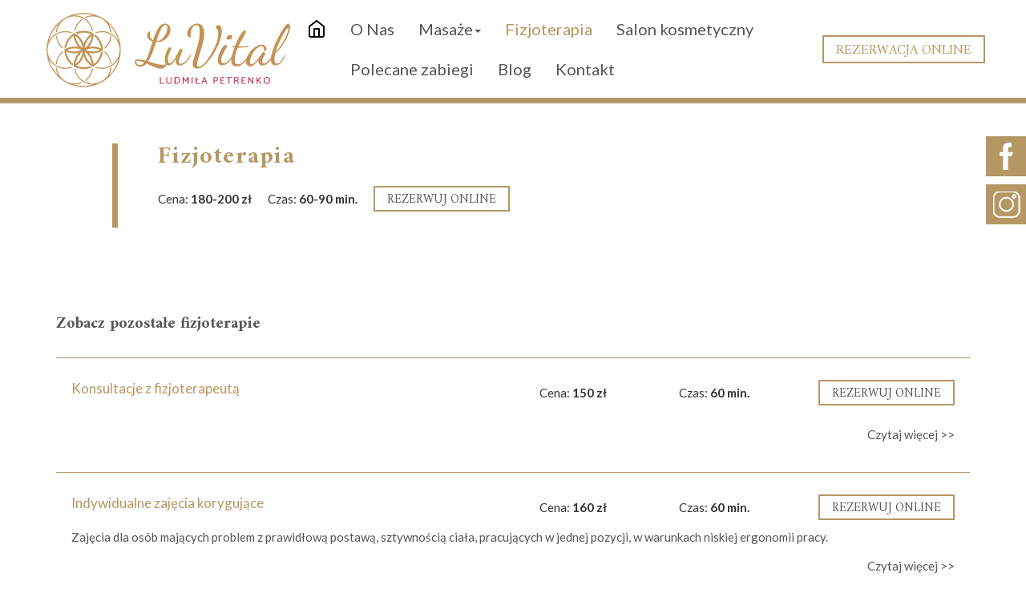

--- FILE ---
content_type: text/html; charset=utf-8
request_url: https://luvital.pl/fizjoterapia/fizjoterapia
body_size: 5887
content:

<!DOCTYPE html>
<html prefix="og: http://ogp.me/ns#" lang="pl-pl" dir="ltr" class='com_k2 view-item itemid-174 oferta-page j31 mm-hover'>
<head>
<!-- Google tag (gtag.js) -->
<script async src="https://www.googletagmanager.com/gtag/js?id=UA-246842031-1"></script>
<script>
  window.dataLayer = window.dataLayer || [];
  function gtag(){dataLayer.push(arguments);}
  gtag('js', new Date());

  gtag('config', 'UA-246842031-1');
</script>
	<base href="https://luvital.pl/fizjoterapia/fizjoterapia" />
	<meta http-equiv="content-type" content="text/html; charset=utf-8" />
	<meta name="robots" content="max-image-preview:large" />
	<meta name="author" content="LuVital" />
	<meta property="og:url" content="https://luvital.pl/fizjoterapia/fizjoterapia" />
	<meta property="og:type" content="article" />
	<meta property="og:title" content="Fizjoterapia" />
	<meta name="twitter:card" content="summary" />
	<meta name="twitter:title" content="Fizjoterapia" />
	<meta name="generator" content="Luvital" />
	<title>Fizjoterapia</title>
	<link href="/fizjoterapia/fizjoterapia" rel="canonical" />
	<link href="/templates/luvital/favicon.ico" rel="shortcut icon" type="image/vnd.microsoft.icon" />
	<link href="https://luvital.pl/fizjoterapia/fizjoterapia" rel="canonical" />
	<link href="/templates/luvital/css/bootstrap.css" rel="stylesheet" type="text/css" />
	<link href="https://cdnjs.cloudflare.com/ajax/libs/magnific-popup.js/1.1.0/magnific-popup.min.css" rel="stylesheet" type="text/css" />
	<link href="https://cdnjs.cloudflare.com/ajax/libs/simple-line-icons/2.4.1/css/simple-line-icons.min.css" rel="stylesheet" type="text/css" />
	<link href="/components/com_k2/css/k2.css?v=2.11.20241016" rel="stylesheet" type="text/css" />
	<link href="/media/plg_system_jcepro/site/css/content.min.css?86aa0286b6232c4a5b58f892ce080277" rel="stylesheet" type="text/css" />
	<link href="/templates/system/css/system.css" rel="stylesheet" type="text/css" />
	<link href="/templates/luvital/css/template.css" rel="stylesheet" type="text/css" />
	<link href="/templates/luvital/css/megamenu.css" rel="stylesheet" type="text/css" />
	<link href="/templates/luvital/css/off-canvas.css" rel="stylesheet" type="text/css" />
	<link href="/templates/luvital/fonts/font-awesome/css/font-awesome.min.css" rel="stylesheet" type="text/css" />
	<link href="/templates/luvital/js/owl-carousel/assets/owl.carousel.min.css" rel="stylesheet" type="text/css" />
	<link href="/templates/luvital/css/custom.css" rel="stylesheet" type="text/css" />
	<style type="text/css">

                        /* K2 - Magnific Popup Overrides */
                        .mfp-iframe-holder {padding:10px;}
                        .mfp-iframe-holder .mfp-content {max-width:100%;width:100%;height:100%;}
                        .mfp-iframe-scaler iframe {background:#fff;padding:10px;box-sizing:border-box;box-shadow:none;}
                    
	</style>
	<script src="/media/jui/js/jquery.min.js?d06139d736e9c901f5b14cac5d0b5c5e" type="text/javascript"></script>
	<script src="/media/jui/js/jquery-noconflict.js?d06139d736e9c901f5b14cac5d0b5c5e" type="text/javascript"></script>
	<script src="/media/jui/js/jquery-migrate.min.js?d06139d736e9c901f5b14cac5d0b5c5e" type="text/javascript"></script>
	<script src="https://cdnjs.cloudflare.com/ajax/libs/magnific-popup.js/1.1.0/jquery.magnific-popup.min.js" type="text/javascript"></script>
	<script src="/media/k2/assets/js/k2.frontend.js?v=2.11.20241016&sitepath=/" type="text/javascript"></script>
	<script src="/plugins/system/t3/base-bs3/bootstrap/js/bootstrap.js" type="text/javascript"></script>
	<script src="/plugins/system/t3/base-bs3/js/jquery.tap.min.js" type="text/javascript"></script>
	<script src="/plugins/system/t3/base-bs3/js/off-canvas.js" type="text/javascript"></script>
	<script src="/plugins/system/t3/base-bs3/js/script.js" type="text/javascript"></script>
	<script src="/plugins/system/t3/base-bs3/js/menu.js" type="text/javascript"></script>
	<script src="/templates/luvital/js/owl-carousel/owl.carousel.min.js" type="text/javascript"></script>
	<script src="/templates/luvital/js/script.js" type="text/javascript"></script>
	<script type="application/ld+json">

                {
                    "@context": "https://schema.org",
                    "@type": "Article",
                    "mainEntityOfPage": {
                        "@type": "WebPage",
                        "@id": "https://luvital.pl/fizjoterapia/fizjoterapia"
                    },
                    "url": "https://luvital.pl/fizjoterapia/fizjoterapia",
                    "headline": "Fizjoterapia",
                    "datePublished": "2022-08-08T11:49:29+00:00",
                    "dateModified": "2023-01-24T13:19:21+00:00",
                    "author": {
                        "@type": "Person",
                        "name": "LuVital",
                        "url": "https://luvital.pl/fizjoterapia/author/891-luvital"
                    },
                    "publisher": {
                        "@type": "Organization",
                        "name": "LuVital​ - Ludmiła Petrenko",
                        "url": "https://luvital.pl/",
                        "logo": {
                            "@type": "ImageObject",
                            "name": "LuVital​ - Ludmiła Petrenko",
                            "width": "",
                            "height": "",
                            "url": "https://luvital.pl/"
                        }
                    },
                    "articleSection": "https://luvital.pl/fizjoterapia/content/fizjoterapia",
                    "keywords": "",
                    "description": "",
                    "articleBody": ""
                }
                
	</script>

	
<!-- META FOR IOS & HANDHELD -->
	<meta name="viewport" content="width=device-width, initial-scale=1.0, maximum-scale=1.0, user-scalable=no"/>
	<style type="text/stylesheet">
		@-webkit-viewport   { width: device-width; }
		@-moz-viewport      { width: device-width; }
		@-ms-viewport       { width: device-width; }
		@-o-viewport        { width: device-width; }
		@viewport           { width: device-width; }
	</style>
	<script type="text/javascript">
		//<![CDATA[
		if (navigator.userAgent.match(/IEMobile\/10\.0/)) {
			var msViewportStyle = document.createElement("style");
			msViewportStyle.appendChild(
				document.createTextNode("@-ms-viewport{width:auto!important}")
			);
			document.getElementsByTagName("head")[0].appendChild(msViewportStyle);
		}
		//]]>
	</script>
<meta name="HandheldFriendly" content="true"/>
<meta name="apple-mobile-web-app-capable" content="YES"/>
<!-- //META FOR IOS & HANDHELD -->




<!-- Le HTML5 shim and media query for IE8 support -->
<!--[if lt IE 9]>
<script src="//cdnjs.cloudflare.com/ajax/libs/html5shiv/3.7.3/html5shiv.min.js"></script>
<script type="text/javascript" src="/plugins/system/t3/base-bs3/js/respond.min.js"></script>
<![endif]-->

<!-- You can add Google Analytics here or use T3 Injection feature -->
<link rel="preconnect" href="https://fonts.googleapis.com">
<link rel="preconnect" href="https://fonts.gstatic.com" crossorigin>
<link href="https://fonts.googleapis.com/css2?family=Amiri:wght@400;700&family=Lato:wght@300;400;700&display=swap" rel="stylesheet">

<link href="https://fonts.googleapis.com/css2?family=Cormorant+SC:wght@300;400;500;600;700&display=swap" rel="stylesheet">
</head>

<body>

<div class="t3-wrapper"> <!-- Need this wrapper for off-canvas menu. Remove if you don't use of-canvas -->

  <div class="bg-header">
<!-- HEADER -->
<header id="t3-header" class="t3-header">
		
		<!-- LOGO -->
		<div class="logo">
			<div class="logo-image">
				<h1>
					<a href="https://luvital.pl/" title="Luvital">
													<img class="logo-img" src="/images/logo.svg" alt="Luvital" />
												<span>Luvital</span>
					</a>
				</h1>
				<small class="site-slogan"></small>
			</div>
		</div>
		<!-- //LOGO -->

		<!-- MAIN NAVIGATION -->
		<nav id="t3-mainnav" class="navbar navbar-default t3-mainnav">

		<!-- Brand and toggle get grouped for better mobile display -->
		<div class="navbar-header">

			
							
<button class="btn btn-primary off-canvas-toggle  hidden-lg" type="button" data-pos="left" data-nav="#t3-off-canvas" data-effect="off-canvas-effect-4">
  <span class="bar-first"><span class="hidden">bar</span></span>
  <span class="bar-mid"><span class="hidden">bar</span></span>
  <span class="bar-last"><span class="hidden">bar</span></span>
</button>

<!-- OFF-CANVAS SIDEBAR -->
<div id="t3-off-canvas" class="t3-off-canvas  hidden-lg">

  <div class="t3-off-canvas-header">
    <h2 class="t3-off-canvas-header-title">TPL_SIDE_BAR</h2>
    <button type="button" class="close" data-dismiss="modal" aria-hidden="true">&times;</button>
  </div>

  <div class="t3-off-canvas-body">
    <div class="t3-module module_menu " id="Mod1"><div class="module-inner"><div class="module-ct"><ul class="nav nav-pills nav-stacked menu">
<li class="item-126 default"><a href="/" class=""><img src="/images/ikony/home.svg" alt="Home" /></a></li><li class="item-127"><a href="/o-nas" class="">O Nas</a></li><li class="item-128 deeper dropdown parent"><a href="/masaze-ciala" class=" dropdown-toggle" data-toggle="dropdown">Masaże <em class="caret"></em></a><ul class="dropdown-menu"><li class="item-175"><a href="/masaze-ciala#k2ModuleBox120" class="">Masaże ciała </a></li><li class="item-176"><a href="/masaze-twarzy#k2ModuleBox115" class="">Masaże twarzy </a></li><li class="item-177"><a href="/rytualy-piekna#k2ModuleBox126" class="">Rytuały piękna </a></li></ul></li><li class="item-174 current active"><a href="/fizjoterapia" class="">Fizjoterapia</a></li><li class="item-173"><a href="/salon-kosmetyczny" class="">Salon kosmetyczny</a></li><li class="item-140"><a href="/polecane-zabiegi" class="polecane-link">Polecane zabiegi</a></li><li class="item-130"><a href="/blog" class="">Blog</a></li><li class="item-131"><a href="/kontakt" class="">Kontakt</a></li></ul>
</div></div></div>
  </div>

</div>
<!-- //OFF-CANVAS SIDEBAR -->

			
		</div>

		
		<div class="t3-navbar navbar-collapse collapse">
			<div  class="t3-megamenu"  data-responsive="true">
<ul itemscope itemtype="http://www.schema.org/SiteNavigationElement" class="nav navbar-nav level0">
<li itemprop='name'  data-id="126" data-level="1">
<a itemprop='url' class=""  href="/"   data-target="#"><img class="" src="/images/ikony/home.svg" alt="Home" /> </a>

</li>
<li itemprop='name'  data-id="127" data-level="1">
<a itemprop='url' class=""  href="/o-nas"   data-target="#">O Nas </a>

</li>
<li itemprop='name' class="dropdown mega" data-id="128" data-level="1">
<a itemprop='url' class=" dropdown-toggle"  href="/masaze-ciala"   data-target="#" data-toggle="dropdown">Masaże<em class="caret"></em></a>

<div class="nav-child dropdown-menu mega-dropdown-menu"  ><div class="mega-dropdown-inner">
<div class="row">
<div class="col-xs-12 mega-col-nav" data-width="12"><div class="mega-inner">
<ul itemscope itemtype="http://www.schema.org/SiteNavigationElement" class="mega-nav level1">
<li itemprop='name'  data-id="175" data-level="2">
<a itemprop='url' class=""  href="/masaze-ciala#k2ModuleBox120"   data-target="#">Masaże ciała</a>

</li>
<li itemprop='name'  data-id="176" data-level="2">
<a itemprop='url' class=""  href="/masaze-twarzy#k2ModuleBox115"   data-target="#">Masaże twarzy</a>

</li>
<li itemprop='name'  data-id="177" data-level="2">
<a itemprop='url' class=""  href="/rytualy-piekna#k2ModuleBox126"   data-target="#">Rytuały piękna</a>

</li>
</ul>
</div></div>
</div>
</div></div>
</li>
<li itemprop='name' class="current active" data-id="174" data-level="1">
<a itemprop='url' class=""  href="/fizjoterapia"   data-target="#">Fizjoterapia </a>

</li>
<li itemprop='name'  data-id="173" data-level="1">
<a itemprop='url' class=""  href="/salon-kosmetyczny"   data-target="#">Salon kosmetyczny </a>

</li>
<li itemprop='name'  data-id="140" data-level="1">
<a itemprop='url' class="polecane-link"  href="/polecane-zabiegi"   data-target="#">Polecane zabiegi </a>

</li>
<li itemprop='name'  data-id="130" data-level="1">
<a itemprop='url' class=""  href="/blog"   data-target="#">Blog </a>

</li>
<li itemprop='name'  data-id="131" data-level="1">
<a itemprop='url' class=""  href="/kontakt"   data-target="#">Kontakt </a>

</li>
</ul>
</div>

		</div>

		</nav>
		<!-- //MAIN NAVIGATION -->

				

<div class="custom przycisk-rezerwacja-top"  >
	<p><a href="https://booksy.com/pl-pl/13167_luvital-ludmila-petrenko_fizjoterapia_8820_krakow" target="_blank" rel="noopener" class="btn">Rezerwacja online</a></p></div>

</header>
<!-- //HEADER -->
<div class="breadcrumb-wrapper">
	
</div>
</div>


<div class="custom ikony-socjalne-prawo"  >
	<p><a href="https://www.facebook.com/luvitalkrakow" target="_blank" rel="noopener"><img src="/images/ikony/fb.png" alt="fb" /></a></p>
<p><a href="https://www.instagram.com/luvital_krk/" target="_blank" rel="noopener"><img src="/images/ikony/instagram.png" alt="instagram" /></a></p></div>


  
<div class="home">

	
	

<div id="t3-mainbody" class="container t3-mainbody">
	<div class="row">

		<!-- MAIN CONTENT -->
		<div id="t3-content" class="t3-content col-xs-12">
						<div id="system-message-container">
	</div>

						

<!-- Start K2 Item Layout -->
<span id="startOfPageId65"></span>

<div id="k2Container" class="itemViewOferta itemView oferta-page">
    <!-- Plugins: BeforeDisplay -->
    
    <!-- K2 Plugins: K2BeforeDisplay -->
    
    <div class="itemHeader-2">
        
                <!-- Item title -->
        <h2 class="itemTitle">
            
            Fizjoterapia
                    </h2>
        
                <div class="oferta-extra-data">

                        <div class="price">
                Cena: <strong>180-200 zł</strong>
            </div>
            
                        <div class="how-long">
                Czas: <strong>60-90 min.</strong>
            </div>
            
                        <div class="btn small"><a href="https://booksy.com/pl-pl/13167_luvital-ludmila-petrenko_fizjoterapia_8820_krakow" target="_blank">Rezerwuj Online</a></div>
                    </div>
    </div>

    <!-- Plugins: AfterDisplayTitle -->
    
    <!-- K2 Plugins: K2AfterDisplayTitle -->
    
    
    
    <div class="itemBody">
        <!-- Plugins: BeforeDisplayContent -->
        
        <!-- K2 Plugins: K2BeforeDisplayContent -->
        
        
        
        <!-- Item text -->
        <div class="itemFullText">
                    </div>

        
        <div class="clr"></div>

        
        <!-- Plugins: AfterDisplayContent -->
        
        <!-- K2 Plugins: K2AfterDisplayContent -->
        
        <div class="clr"></div>
    </div>

    
        <div class="itemLinks">
        
        
        
        <div class="clr"></div>
    </div>
    
    
        
        
    <div class="clr"></div>

    
    
    
    <!-- Plugins: AfterDisplay -->
    
    <!-- K2 Plugins: K2AfterDisplay -->
    
    
    
        <div class="itemBackToTop">
        <a class="k2Anchor" href="/fizjoterapia/fizjoterapia#startOfPageId65">
            Powrót na górę        </a>
    </div>
    
    <div class="clr"></div>
</div>
<!-- End K2 Item Layout -->

<div id="k2ModuleBox125" class="oferta-list k2ItemsBlock  pozostale pt-lg">
        <p class="modulePretext"><h4>Zobacz pozostałe fizjoterapie</h4></p>
    
        <div class="oferta-list-wrapper">
                        <div class="oferta-list-item" class="even">
            
			
			<a href="/fizjoterapia/konsultacje-z-fizjoterapeuta" >
                <!-- Plugins: BeforeDisplay -->
                            
                <!-- K2 Plugins: K2BeforeDisplay -->
                
                
                				
                <div class="moduleItemTitle">Konsultacje z fizjoterapeutą</div>
				
                
                <!-- Plugins: AfterDisplayTitle -->
                
                <!-- K2 Plugins: K2AfterDisplayTitle -->
                
                <!-- Plugins: BeforeDisplayContent -->
                
                <!-- K2 Plugins: K2BeforeDisplayContent -->
                
                                <div class="moduleItemIntrotext">
                    
                                    </div>
                				</a>
			
                				<div class="price">
					    Cena: <strong>150 zł</strong>
                    </div>
                    
                				<div class="how-long">
					    Czas: <strong>60 min.</strong>
                </div>
                                        
				<!-- Plugins: AfterDisplayContent -->
								<!-- K2 Plugins: K2AfterDisplayContent -->
								<!-- Plugins: AfterDisplay -->
								<!-- K2 Plugins: K2AfterDisplay -->
				
                				<div class="btn small"><a href="https://booksy.com/pl-pl/13167_luvital-ludmila-petrenko_fizjoterapia_8820_krakow" target="_blank">Rezerwuj Online</a></div>
                
                <p class="moduleItemShortDesc">                    <a class="read-more" href="/fizjoterapia/konsultacje-z-fizjoterapeuta">Czytaj więcej >></a>
                </p>
        </div>
                        <div class="oferta-list-item" class="even">
            
			
			<a href="/fizjoterapia/indywidualne-zajecia-korygujace-z-konsultacja" >
                <!-- Plugins: BeforeDisplay -->
                            
                <!-- K2 Plugins: K2BeforeDisplay -->
                
                
                				
                <div class="moduleItemTitle">Indywidualne zajęcia korygujące</div>
				
                
                <!-- Plugins: AfterDisplayTitle -->
                
                <!-- K2 Plugins: K2AfterDisplayTitle -->
                
                <!-- Plugins: BeforeDisplayContent -->
                
                <!-- K2 Plugins: K2BeforeDisplayContent -->
                
                                <div class="moduleItemIntrotext">
                    
                                    </div>
                				</a>
			
                				<div class="price">
					    Cena: <strong>160 zł</strong>
                    </div>
                    
                				<div class="how-long">
					    Czas: <strong>60 min.</strong>
                </div>
                                        
				<!-- Plugins: AfterDisplayContent -->
								<!-- K2 Plugins: K2AfterDisplayContent -->
								<!-- Plugins: AfterDisplay -->
								<!-- K2 Plugins: K2AfterDisplay -->
				
                				<div class="btn small"><a href="https://booksy.com/pl-pl/13167_luvital-ludmila-petrenko_fizjoterapia_8820_krakow" target="_blank">Rezerwuj Online</a></div>
                
                <p class="moduleItemShortDesc">Zajęcia dla osób mających problem z prawidłową postawą, sztywnością ciała, pracujących w jednej pozycji, w warunkach niskiej ergonomii pracy.                    <a class="read-more" href="/fizjoterapia/indywidualne-zajecia-korygujace-z-konsultacja">Czytaj więcej >></a>
                </p>
        </div>
                        <div class="oferta-list-item" class="odd lastItem">
            
			
			<a href="/fizjoterapia/indywidualne-zajecia-z-biomechaniki-konsultacja" >
                <!-- Plugins: BeforeDisplay -->
                            
                <!-- K2 Plugins: K2BeforeDisplay -->
                
                
                				
                <div class="moduleItemTitle">Indywidualne zajęcia z biomechaniki + konsultacja</div>
				
                
                <!-- Plugins: AfterDisplayTitle -->
                
                <!-- K2 Plugins: K2AfterDisplayTitle -->
                
                <!-- Plugins: BeforeDisplayContent -->
                
                <!-- K2 Plugins: K2BeforeDisplayContent -->
                
                                <div class="moduleItemIntrotext">
                    
                                    </div>
                				</a>
			
                				<div class="price">
					    Cena: <strong>160 zł</strong>
                    </div>
                    
                				<div class="how-long">
					    Czas: <strong>60 min.</strong>
                </div>
                                        
				<!-- Plugins: AfterDisplayContent -->
								<!-- K2 Plugins: K2AfterDisplayContent -->
								<!-- Plugins: AfterDisplay -->
								<!-- K2 Plugins: K2AfterDisplay -->
				
                				<div class="btn small"><a href="https://booksy.com/pl-pl/13167_luvital-ludmila-petrenko_fizjoterapia_8820_krakow" target="_blank">Rezerwuj Online</a></div>
                
                <p class="moduleItemShortDesc">                    <a class="read-more" href="/fizjoterapia/indywidualne-zajecia-z-biomechaniki-konsultacja">Czytaj więcej >></a>
                </p>
        </div>
            </div>
    
        <a class="btn inline-block oferta-back" href="/fizjoterapia" title="Wróć do fizjoterapii">
        Wróć do fizjoterapii    </a>
    
    </div>

<!-- JoomlaWorks "K2" (v2.11.20241016) | Learn more about K2 at https://getk2.org -->


		</div>
		<!-- //MAIN CONTENT -->

	</div>
</div> 


	
		
	
	
	
</div>


  
<!-- FOOTER -->
<footer id="t3-footer" class="wrap t3-footer">

	
<div id="k2ModuleBox104" class="k2CustomCodeBlock  mapa-google pt-lg">
    <h3>Jak do nas trafić?</h3>
<iframe src="https://www.google.com/maps/embed?pb=!1m18!1m12!1m3!1d2561.0451544336374!2d19.94178856362016!3d50.066715997571315!2m3!1f0!2f0!3f0!3m2!1i1024!2i768!4f13.1!3m3!1m2!1s0x47165b1aafa5475d%3A0xb7cdddcf3e9c80a0!2sCentrum%20Zdrowia%20i%20Urody%20LuVital!5e0!3m2!1spl!2spl!4v1658587769305!5m2!1spl!2spl" width="100%" height="420" style="border:0;" allowfullscreen="" loading="lazy" referrerpolicy="no-referrer-when-downgrade"></iframe></div>

	<div class="container-max">
		

<div class="custom stopka pt-lg pb-lg"  >
	<table class="grid-4">
<tbody>
<tr>
<td><a href="/"><img src="/images/logo.svg" alt="logo" /></a></td>
<td>
<h4>Centrum Zdrowia i Urody LuVital</h4>
<p><a href="https://www.google.com/maps/place/Centrum+Zdrowia+i+Urody+LuVital/@50.0665714,19.9416599,17z/data=!4m9!1m2!2m1!1sCentrum+Zdrowia+i+Urody+LuVital+ul.+Plac+Jana+Matejki+5%2F4+31-157+Krak%C3%B3w+512+244+024+kontakt@luvita.pl!3m5!1s0x47165b1aafa5475d:0xb7cdddcf3e9c80a0!8m2!3d50.0665972!4d19.9426361!15sCmZDZW50cnVtIFpkcm93aWEgaSBVcm9keSBMdVZpdGFsIHVsLiBQbGFjIEphbmEgTWF0ZWpraSA1LzQgMzEtMTU3IEtyYWvDs3cgNTEyIDI0NCAwMjQga29udGFrdEBsdXZpdGEucGySAQ93ZWxsbmVzc19jZW50ZXI" target="_blank" rel="noopener"><img src="/images/ikony/location.png" alt="location" />&nbsp;</a>Wincentego Wodzinowskiego 1/1,&nbsp;31-309 Kraków</p>
<p><a href="tel:512244024"><strong><img src="/images/ikony/phone.png" alt="msg" />&nbsp;+48 512 244 024</strong></a></p>
<p><strong><a href="mailto:kontakt@luvita.pl"> <strong><img src="/images/ikony/msg.png" alt="msg" />&nbsp;</strong></a><a href="mailto:kontakt@luvital.pl">kontakt@luvital.pl</a><a href="mailto:kontakt@luvita.pl"></a></strong></p>
<table class="table-social">
<tbody>
<tr>
<td><a href="https://www.facebook.com/luvitalkrakow" target="_blank" rel="noopener"><img src="/images/ikony/fb.png" alt="fb" /></a></td>
<td><a href="https://www.instagram.com/luvital_krk/" target="_blank" rel="noopener"><img src="/images/ikony/instagram.png" alt="instagram" /></a></td>
</tr>
</tbody>
</table>
</td>
<td>
<h4>Wizyty według ustalonych terminów</h4>
<p>Poniedziałek – Piątek: <strong>9:00 - 21:00</strong></p>
<p>Sobota: <strong>10:00 - 17:00</strong></p>
</td>
<td>
<h4>Informacje</h4>
<p>- <a href="/polityka-prywatnosci">Polityka prywatności</a></p>
<p>- <a href="/polityka-cookies">Polityka cookies</a></p>
<p>- <a href="/slownik">Słownik</a></p>
<p>- <a href="/kontakt">Kontakt</a></p>
</td>
</tr>
</tbody>
</table></div>

	</div>

</footer>
<div style="text-align:center;padding: 20px 0;"><a title="YMEDIA.pl" href="https://ymedia.pl" target="_blank" rel="noopener noreferrer"><img src="https://ymedia.pl/logo_ym_c.png" alt="YMEDIA.pl"></a></div>
<!-- //FOOTER -->

</div>

</body>
</html>

--- FILE ---
content_type: text/css
request_url: https://luvital.pl/templates/luvital/css/custom.css
body_size: 6954
content:
:root {
	--black: #555;
	--textXl: 24px;
	--textLg: 20px;
	--headerSm: 36px;
	--header: 48px;
	--text: 16px;
	--textMd: 18px;
	--gold2: #b79762;
	--gold: #b59764;
	--beigeLight: #fff9ef;
	--gray: #eaeaea;
	--container: 4%;
}

/*Normalizacja*/

body, input, textarea {
	font-family: 'Lato', sans-serif;
	font-size: var(--text);
}
h1, h2, h3, h4, h5, h6,
.h1, .h2, .h3, .h4, .h5, .h6, .tooltip, .popover {
	font-family: 'Amiri', serif;
	color: var(--black);
}

h1, h2 {
	letter-spacing: 1.5px !important;
}
a, a:visited, a:active, a:focus {
	color: var(--black);
	text-decoration: none;
}
a:hover {
	color: var(--gold);
	text-decoration: none;
}
h1 {
	margin: 0;
}
h5 {
	text-align: center;
	font-size: var(--textMd);
	margin-bottom: 35px;
}
p {
	color: var(--black);
}
iframe {
	display: block;
}
.home .t3-sl-2 {
	padding-bottom: 0;
}
.navbar-default {
	background: #fff;
	border: 0;
}
@media (max-width: 991px) {
	.itemFullText table {
		width: 100%;
	}
	iframe {
		width: 100%;
	}
}
@media (max-width: 1170px) {
	#t3-mainnav .t3-navbar {
		display: none !important;
	}
}
@media (min-width: 1200px) {
	#k2Container, .k2Container {
		max-width: 1000px;
		margin: 0 auto;
	}
}
@media (min-width: 1530px) {
	.container {
		width: 1500px;
	}
	#k2Container, .k2Container {
		max-width: 1200px;
		margin: 0 auto;
	}
}
.owl-nav > button:focus {
	outline: 0 !important;
}
#itemListLeading {
	display: flex;
	flex-wrap: wrap;
}
.owl-dots > button {
	width: 17px;
	height: 17px;
	margin-bottom: 17px;
	border-radius: 50%;
	box-shadow: 0px 2px 3px 0px #000;
	position: relative;
	background: var(--gray) !important;
	margin-right: 10px;
}
.owl-dots > button.active {
	background: var(--gold) !important;
}
.owl-dots > button:focus {
	outline: 0;
}
.owl-dots > button:after {
	transform: scale(0);
}
.owl-dots > button.active:after {
	transform: scale(1);
}
.owl-dots > button:hover:after {
	transform: scale(1);
}
.itemBackToTop {
	display: none;
}
img {
	max-width: 100%;
	height: auto;
}
table {
	width: 100%;
}
.t3-footer {
	border: 0;
	background: none;
}
.t3-footnav .t3-module {
	background: none;
	color: unset;
}
.home .t3-sl-1, .home .t3-sl-3, .home .t3-sl-4, .home .t3-sl-5 {
	border: 0 !important;
}
.t3-footnav {
	display: flex;
	flex-wrap: wrap;
}
.t3-off-canvas-header {
	display: none;
}
td, tr td {
	border: 0;
}
.itemImage img {
	pointer-events: none;
}
#ca_banner
{
	height: unset !important;
}
#ca_banner .accept {
	background: var(--gold) !important;
	text-shadow: none !important;
}
@media only screen and (max-width: 768px)
{
	#ca_info
	{
		left: 20px !important;
		margin-left: -20px !important;
		width: 100% !important;
		padding-right: 10px !important;
		padding-left: 10px !important;
	}
	#ca_info .ca_info_close {
		right: 0 !important;
	}
}
#ca_info_plus p {
	text-align: justify !important;
}
.t3-sl {
	padding: 0;
}
.padding-top-md {
	padding-top: 60px;
}
.padding-bottom-md {
	padding-bottom: 60px;
}
.nav .caret {
	border-top-color: #000;
	border-bottom-color: #000;
}
.t3-off-canvas .caret {
	display: none;
}
.breadcrumb-wrapper {
	background: var(--gray);
}
.breadcrumb {
	font-size: var(--text);
	padding: 15px;
	max-width: 1000px;
	margin: 0 auto;
	text-transform: uppercase;
}
.navbar-header {
    display: none;
}
@media (max-width: 1199px) {
	.navbar-header {
		display: initial;
	}
	.navbar-collapse.collapse {
		display: none !important;
	}
	.nav-pills > li.active > a, .nav-pills > li.active > a:hover, .nav-pills > li.active > a:focus {
		background: var(--gold);
	}
	#t3-mainnav {
		position: fixed;
		z-index: 999;
		right: 20px;
		top: 25px;
		margin-top: 0;
		padding: 0;
	}
	.t3-off-canvas .t3-off-canvas-body a {
		text-transform: uppercase;
		color: var(--black);
		white-space: pre-line;
	}
	.t3-off-canvas .t3-off-canvas-body a:hover, .t3-off-canvas .t3-off-canvas-body a:focus {
		color: var(--black);
	}
	.off-canvas-toggle {
		background: var(--gold);
	}
	.off-canvas-toggle:hover, .off-canvas-toggle:focus, .off-canvas-toggle:active {
		background: var(--gold);
		opacity: 0.8;
	}
}
@media(min-width: 1200px) {
	#t3-mainnav.fixed {
		position: fixed;
		width: 100%;
		background: #fff;
		z-index: 999;
		top: 0;
		left: 0;
		box-shadow: 0 1px 8px 0 rgba(0,0,0,.5);
	}
	#t3-mainnav.fixed .t3-megamenu {
		display: flex;
		justify-content: center;
		margin-top: 0;
		border-top: 0;
	}
	#t3-mainnav.fixed .navbar-nav {
		margin: 0 !important;
	}
}
.nspArt img.nspImage {
	object-fit: cover;
}
/*Normalizacja*/
/*simpleGalleryNormalizacja*/
.itemImageGallery > h3 {
	display: none;
}
ul.sigProSeamless.sigProContainer {
    display: grid;
    grid-template-columns: 1fr 1fr 1fr;
    grid-gap: 20px;
}
ul.sigProSeamless.sigProContainer li.sigProThumb a.sigProLink {
	width: 100% !important;
}
ul.sigProSeamless.sigProContainer li.sigProThumb a.sigProLink img.sigProImg, ul.sigProSeamless li.sigProThumb a.sigProLink:hover img.sigProImg {
	width: 100% !important;
	background-size: cover;
}
@media(max-width: 991px) {
	ul.sigProSeamless.sigProContainer {
		grid-template-columns: 1fr 1fr;
	}
}
/*simpleGalleryNormalizacja*/
/*Slideshow*/
.acm-slideshow .owl-carousel {
	cursor: move;
	padding: 0;
	overflow: hidden;
	text-align: center;
}
.acm-slideshow .owl-carousel .item {
	position: relative;
	overflow: hidden;
}
.acm-slideshow .owl-carousel .item .img-bg {
	max-width: 100%;
}
.acm-slideshow .owl-carousel .item .slider-img {
	width: 100%;
	height: auto;
}
.acm-slideshow .owl-carousel .item .slider-thumb {
	width: auto;
}
.acm-slideshow .owl-carousel .item .slider-content {
	display: flex;
	color: #ffffff;
	top: 50%;
	width: 100%;
	left: 0;
	right: 0;
	position: absolute;
	padding: 0;
	margin-left: 0;
	justify-content: center;
	height: auto;
	z-index: 2;
}
.acm-slideshow .owl-carousel .item .slider-content h1 {
	font-weight: 700;
	font-size: var(--header);
	margin-bottom: 48px;
	margin-top: 0;
}
.acm-slideshow .owl-carousel .item .slider-content-inner .title a {
	color: #ffffff;
	letter-spacing: -5px;
	text-decoration: underline;
}
.acm-slideshow .owl-carousel .item .slider-content-inner .title a p {
	margin-bottom: 0;
}
.acm-slideshow .owl-carousel .item .slider-content-inner .title a span {
	display: block;
}
.acm-slideshow .owl-carousel .item .slider-content-inner .btn {
	color: #ffffff;
}
.acm-slideshow .owl-carousel .owl-nav > button {
	color: #ffffff;
	height: 48px;
	margin-top: 12px;
	text-align: center;
	width: 48px;
}

.acm-slideshow .owl-carousel .owl-dots {
	position: absolute;
	bottom: 0;
	display: inline;
}
.acm-slideshow .owl-carousel .owl-dots > div {
	display: inline-block;
	margin: 0 6px;
}
.acm-slideshow .owl-carousel .owl-dots > div > span {
	border: 1px solid #ffffff;
	border-radius: 50%;
	display: inline-block;
	height: 8px;
	width: 8px;
}
.acm-slideshow .owl-carousel .owl-dots > div.active > span {
	border-width: 2px;
	position: relative;
	top: 1px;
	height: 10px;
	width: 10px;
}
.acm-slideshow .owl-carousel .owl-nav > button {
	background: #fff url(../images/arrow.svg) no-repeat;
	background-size: 30%;
	background-position: center;
	width: 50px;
	height: 50px;
}
.acm-slideshow .owl-carousel .owl-nav > button:hover {
	background: var(--gray) url(../images/arrow.svg) no-repeat;
	background-size: 30%;
	background-position: center;
}
.acm-slideshow .owl-prev {
	top: calc(50% - 50px);
	position: absolute;
	left: 0;
	transform: rotate(180deg);
}
.acm-slideshow .owl-next {
	top: calc(50% - 50px);
	position: absolute;
	right: 0;
}
.acm-slideshow .owl-carousel .owl-item img {
	height: 963px;
	object-fit: cover;
}
.slider__content {
	text-align: center;
	margin-right: 25%;
}
.slider-content-inner {
	max-width: 800px;
}
.slider__title {
	color: #fff;
	text-align: center;
	font-size: var(--header);
	font-weight: 700;
	letter-spacing: 1.5px !important;
}
.slider__desc {
	font-size: var(--header);
	font-weight: 400;
	max-width: 678px;
	text-align: left;
}
.slider__desc p {
	color: #fff;
	letter-spacing: 1px;
	font-weight: 100;
	font-family: 'Cormorant SC', serif;
	font-size:40px;
}
.slider-content-inner .btn {
	margin-top: 35px;
}
.btn.alt {
	background-color: var(--gold) !important;
}
.btn.alt:hover {
	opacity: .7;
}
.btn:hover a {
	color: #fff;
}
.btn.small {
	font-size: var(--text) !important;
}
.align-left {
	text-align: left;
}
.align-right {
	text-align: right;
}
.inline-block {
	display: inline-block !important;
}
.avPlayerWrapper .avPlayerContainer .avPlayerBlock {
	padding: 40% 0 0 0 !important;
}
@media (max-width: 1199px) {
	.acm-slideshow .owl-carousel .owl-dots {
		bottom: 24px;
	}
}
@media (max-width: 991px) {
	.acm-slideshow .owl-carousel .owl-dots {
		bottom: 72px;
	}
}
@media (max-width: 767px) {
	.acm-slideshow .owl-carousel .item .slider-content-inner .title a {
		letter-spacing: -2px;
	}
	.acm-slideshow .owl-carousel .owl-nav {
		bottom: 5px;
		position: relative;
	}
	.acm-slideshow .owl-carousel .owl-next {
		right: 0;
		position: absolute;
	}
	.acm-slideshow .owl-carousel .owl-prev {
		left: 0;
		position: absolute;
	}
	.acm-slideshow .owl-carousel .owl-nav > button {
		margin-top: 6px;
		height: 24px;
		width: 24px;
	}
	.acm-slideshow .owl-carousel .owl-dots {
		bottom: 12px;
	}
}
/*Slideshow*/
.t3-header {
	display: flex;
	justify-content: space-between;
	align-items: center;
	padding: 10px var(--container);
	border-bottom: 7px solid var(--gold);
}
.kontakt-top-left {
	font-size: var(--headerSmall);
}
.kontakt-top-left img {
	background: var(--gold);
	border-radius: 50%;
	width: 60px;
	height: 60px;
	object-fit: none;
	margin-right: 7px;
}
.btn:not(.off-canvas-toggle), .strefa-rzeczoznawcy-przycisk a, .slider__btn {
	background: var(--fff);
	color: var(--gold2);
	border: 2px solid var(--gold);
	font-size: var(--textMd);
	font-family: 'Amiri', serif;
	font-weight: 400;
	text-transform: uppercase;
	padding: 5px 15px 2px 15px;
	position: relative;
	display: block;
	transition: .35s;
	border-radius: 0;
}
.btn:not(.off-canvas):hover, .strefa-rzeczoznawcy-przycisk a:hover, .slider__btn:hover, .current .btn {
	background: var(--gold);
	color: #fff;
}
.pre-header {
	color: var(--gold);
	font-size: var(--text);
	font-weight: 700;
	text-transform: uppercase;
	text-align: center;
}
.read-more {
	display: block;
	text-align: right;
	margin-top: 15px;
}
.navbar-default .navbar-nav > li > a {
	font-size: var(--textLg);
	color: var(--black);
}
.logo-img {
	max-width: 317px;
}
.co-nas-wyroznia-features strong {
	color: var(--gold2);
	font-size: var(--textMd);
}
.co-nas-wyroznia-features img {
	max-width: 52px;
}
.caret {
	pointer-events: none;
}
h2, h3:not(.catItemTitle), h2.itemTitle, div.itemListCategory h2 {
	font-size: var(--header);
	font-weight: 700;
	text-align: center;
	margin-top: 0;
	margin-bottom: 40px;
	color: var(--gold);
}
div.itemHeader h2.itemTitle, .itemFullText h2, .itemListCategory h2, .oferta-title {
	text-align: left;
	display: inline-block;
	border-bottom: 3px solid var(--gold);
}
.itemListCategory {
	text-align: left !important;
}
.oferta-page div.itemHeader {
	display: none;
}
h3.catItemTitle {
	font-size: var(--text);
	text-align: center;
}
div.itemFullText h3, .category-title {
	font-size: var(--headerSm);
}
div.itemFullText h4 {
	font-size: var(--headerSm);
	text-decoration: underline;
	color: var(--gold);
	text-align: center;
}
.pt-lg {
	padding-top: 100px;
}
.pb-lg {
	padding-bottom: 100px;
}
.navbar-default .navbar-nav > li > a:hover, .navbar-default .navbar-nav > li > a:focus {
	color: var(--gold);
	background: none;
}
.navbar-default .navbar-nav > .active > a, .navbar-default .navbar-nav > .active > a:hover, .navbar-default .navbar-nav > .active > a:focus {
	background: none;
	color: var(--gold);
}
.navbar-default .navbar-nav > .open > a, .navbar-default .navbar-nav > .open > a:hover, .navbar-default .navbar-nav > .open > a:focus {
	background: none;
	color: var(--gold);
}
.navbar-default .navbar-nav > .dropdown > a .caret {
	border-top-color: var(--black);
	border-bottom-color: var(--black);
}
.navbar-default .navbar-nav > li:hover > a .caret,
.navbar-default .navbar-nav > .open > a .caret,
.navbar-default .navbar-nav > .open > a:hover .caret,
.navbar-default .navbar-nav > .open > a:focus .caret,
.navbar-default .navbar-nav > .active > a .caret,
.navbar-default .navbar-nav > .active > a:hover .caret,
.navbar-default .navbar-nav > .active > a:focus .caret {
	border-top-color: var(--gold) !important;
	border-bottom-color: var(--gold) !important;
}
.t3-megamenu {
	display: flex;
	justify-content: center;
}
.t3-megamenu .mega > .mega-dropdown-menu {
	min-width: 350px;
	background: var(--beigeLight);
}
.t3-megamenu .mega-nav > li a {
	color: var(--black);
	font-size: var(--text);
}
.t3-megamenu .mega-nav > li a:hover, .t3-megamenu .dropdown-menu .mega-nav > li a:hover,
.t3-megamenu .mega-nav > li a:focus, .t3-megamenu .dropdown-menu .mega-nav > li a:focus {
	color: var(--gold);
	background: none;
}
.nav .open > a, .nav .open > a:hover, .nav .open > a:focus {
	background: none;
}
.slider__btn {
	background: var(--gold);
	margin-top: 0;
	padding-left: 40px;
	padding-right: 40px;
}
.slider-content-inner {
	max-width: 860px;
}
.slider__title {
	font-size: var(--header);
	font-weight: 700;
	text-shadow: none;
}
.text-center-flex {
	display: flex;
	justify-content: center;
}
/*Features Intro Slideshow*/
.features-intro-slideshow {
	z-index: 11;
	position: relative;
}
.features-intro-slideshow .owl-stage {
	cursor: all-scroll;
}
.features-intro-slideshow-item {
	background: #fff;
	padding-bottom: 20px;
}
.features-intro-slideshow h4 {
	color: var(--gold);
	font-size: var(--headerSmall);
	font-weight: 700;
	text-align: center;
	margin: 0;
	display: flex;
	align-items: center;
	justify-content: center;
}
.features-intro-slideshow p {
	color: var(--black);
	font-size: var(--text);
	text-align: center;
	padding: 0 10px;
}
.features-intro-slideshow .btn {
	background: var(--gray);
	color: #fff;
}
.features-intro-slideshow .btn:hover {
	background: var(--gold);
}
.features-intro-slideshow .view-all-btn {
	background: var(--gold);
	text-align: right;
	position: absolute;
	z-index: 3;
	right: 0;
	bottom: -73px;
	transition: .35s;
}
.features-intro-slideshow .view-all-btn:hover {
	background: var(--gray);
}
.features-intro-slideshow .owl-nav > button {
	background: #fff url(../images/arrow.svg) no-repeat !important;
	background-size: 30% !important;
	background-position: center !important;
	width: 50px;
	height: 50px;
}
.features-intro-slideshow .owl-nav > button:hover {
	background: var(--gray) url(../images/arrow.svg) no-repeat !important;
	background-size: 30% !important;
	background-position: center !important;
}
.features-intro-slideshow .owl-prev {
	top: calc(50% - 50px);
	position: absolute;
	left: 0;
	transform: rotate(180deg);
}
.features-intro-slideshow .owl-next {
	top: calc(50% - 50px);
	position: absolute;
	right: 0;
}
/*Features Intro Slideshow*/
/*Features Flex*/
.features-flex-wrapper {
	padding: 50px 50px 0;
}
.features-flex-row {
	display: flex;
	flex-wrap: wrap;
	margin: 0 -9px;
}
.features-flex-item {
	padding: 0 9px;
}
.features-flex-item-inner {
	display: block;
	background: #fff;
	text-align: center;
}
.features-flex-item-text {
	padding: 0 15px 25px;
	border-top: 4px solid #000;
}
.features-flex-item-img {
	overflow: hidden;
}
.features-flex-item-img img {
	object-fit: cover;
	width: 100%;
	transition: .35s;
}
.features-flex-item-inner:hover img {
	transform: scale(1.1);
}
.features-flex-item-inner h4 {
	color: var(--gold);
	font-size: var(--headerSmall);
	font-weight: 900;
	text-transform: uppercase;
	text-align: center;
	height: 68px;
	margin-top: 15px;
	transition: .35s;
}
.features-flex-item-inner p {
	height: 105px;
	text-align: center;
}
.features-flex-item-inner .btn {
	margin-top: 30px;
	font-size: var(--text);
	font-weight: 400;
	padding: 10px 15px;
	display: inline-block;
	background: #000;
}
.features-flex-item-inner:hover .btn {
	transform: translateY(-10px);
}
.features-flex-item-inner:hover {
	filter: brightness(1.07);
}
.features-flex-item-inner .btn:after {
	content: none;
}
.features-flex-item:nth-child(even) .features-flex-item-inner {
	background: #000;
}
.features-flex-item:nth-child(even) p, .features-flex-item:nth-child(even) h4 {
	color: #fff;
}
.features-flex-item:nth-child(even) .features-flex-item-text {
	border-color: var(--gold);
}
.features-flex-item:nth-child(even) .btn {
	background: var(--gold);
}
/*Features Flex*/
/*Category View*/
div.catItemView {
	display: flex;
	flex-flow: column;
	margin-bottom: 15px;
}
.catItemImageBlock {
	margin-bottom: 0 !important;
}
span.catItemImage {
	margin-bottom: 0;
	overflow: hidden;
}
.catItemImageBlock img {
	height: 250px !important;
	object-fit: cover;
	transition: .35s;
}
.catItemImageBlock img:hover {
	transform: scale(1.1);
}
div.itemContainer {
	padding: 0 10px;
	overflow: hidden;
}
div.itemListCategory {
	border: 0;
	background: none;
	text-align: center;
}
.itemListSubCategories > h3 {
	display: none;
}
.subCategoryMore {
	display: none;
}
.itemContainer:hover .catItemImageBlock img {
	transform: scale(1.1);
}
.itemContainer:hover .catItemTitle a {
	color: var(--black);
}
.itemContainer, .subCategory {
	cursor: pointer;
}
@media(min-width: 1200px) {
	div.itemContainer {
		max-width: 33.33%;
	}
}
/*Category View*/
/*Item View*/
div.itemRelated {
	margin-top: 40px;
}
div.itemRelated h3 {
	margin-bottom: 30px !important;
	text-align: left;
}
div.itemRelated .relList {
	display: flex;
	list-style: none;
	padding-left: 0;
	flex-wrap: wrap;
}
div.itemRelated .relItem {
	display: flex;
	flex-direction: column;
	width: 25%;
	padding: 10px;
	text-align: center;
}
.itemRelImg {
	max-height: 133px;
	object-fit: cover;
	margin: 0 auto;
	transition: .35s;
}
div.itemRelated .relItem:hover .itemRelImg {
	transform: scale(1.1);
}
.itemRelTitle {
	margin-top: 10px;
}
@media(max-width: 1199px) {
	div.itemContainer {
		width: 50% !important;
	}
	.oferta-page div.itemImageBlock, .oferta-page div.itemFullText {
		padding: 0;
		width: 100%;
	}
}
@media(max-width: 767px) {
	div.itemRelated .relItem {
		width: 50%;
	}
}
@media(max-width: 599px) {
	div.itemContainer {
		width: 100% !important;
		max-width: 400px;
		margin: 10px auto;
	}
}
/*Item View*/
/*Search*/
.k2LiveSearchResults form, .k2LiveSearchResults h3, .k2LiveSearchResults span,
.k2LiveSearchResults span + a, .k2LiveSearchResults .search-image-wrapper {
	display: none !important;
}
.k2LiveSearchResults .genericItemTitle {
	font-size: var(--text);
}
.k2LiveSearchResults div.genericItemView {
	margin-bottom: 0;
}
.k2LiveSearchResults .genericView {
	padding-bottom: 0 !important;
	padding-left: 10px !important;
	padding-right: 10px !important;
}
.k2LiveSearchResults h4 {
	border-bottom: 1px solid var(--gray);
	padding-bottom: 10px;
}
.k2LiveSearchResults .item-title-search-wrapper {
	padding-left: 0;
}
.k2LiveSearchResults .k2Pagination {
	display: none;
}
.genericItemHeader {
	display: flex;
}
.item-title-search-wrapper {
	padding-left: 35px;
}
div.genericView h3 {
	margin-bottom: 40px !important;
}
/*Search*/
/* Aktualnosci Two rows style  */
.aktualnosci-1 .nspArt {
	display: flex;
	flex-wrap: wrap;
}
.aktualnosci-1 .nspArt > a, .aktualnosci-1 .nspArt > div {
	width: 50%;
}
.aktualnosci-1 .news-text-wrapper {
	padding: 70px 48px 0;
	background: var(--gray);
}
.aktualnosci-1 .nspArt h4.nspHeader {
	color: var(--black);
	font-size: var(--headerSmall);
	font-weight: 900;
}
.aktualnosci-1 .nspArt .nspText {
	color: var(--black);
	font-size: var(--headerSmall);
}
.aktualnosci-1 .readon {
	color: var(--gold);
	font-size: 16px;
	text-transform: uppercase;
	letter-spacing: 0.8px;
	margin-top: 40px;
}
.aktualnosci-2 .nspArt h4.nspHeader {
	font-size: 22px;
	font-weight: 500;
}
.aktualnosci-2 .readon {
	display: none;
}
.aktualnosci-2 .nspArts {
	padding-top: 30px;
}
.aktualnosci-2 .nspArt:nth-child(1) {
	padding-right: 20px !important;
}
.aktualnosci-2 .nspArt:nth-child(2) {
	padding-right: 10px !important;
	padding-left: 10px !important;
}
.aktualnosci-2 .nspArt:nth-child(3) {
	padding-left: 20px !important;
}
.nspImageWrapper {
	overflow: hidden;
}
.nspArt img.nspImage {
	transition: .35s;
	object-fit: cover;
}
.nspArt img.nspImage:hover {
	transform: scale(1.1);
}
.nspArt img.nspImage {
	object-fit: cover;
}
.przycisk-rezerwacja-top > p {
	margin-bottom: 0;
}
@media(max-width: 991px) {
	.aktualnosci-1 .nspArt > a, .aktualnosci-1 .nspArt > div {
		width: 100%;
	}
	.aktualnosci-1  .nspArt img.nspImage {
		width: 100% !important;
	}
	.aktualnosci-1 .news-text-wrapper {
		padding-bottom: 40px;
	}
}
@media(max-width: 767px) {
	.aktualnosci-1 .nspImageWrapper {
		margin-bottom: 0 !important;
	}
	.aktualnosci-1 .news-text-wrapper {
		padding: 40px 15px 40px;
	}
	.aktualnosci-1 .nspArt h4.nspHeader, .aktualnosci-1 .nspArt .nspText {
		text-align: center;
	}
}
@media(max-width: 549px) {
	.nspArt img.nspImage {
		max-height: 200px;
	}
	.nspArts, .nspLinksWrap {
		padding: 0 !important;
	}
	.aktualnosci-2 .nspArt {
		padding: 20px 0 !important;
	}
	.aktualnosci-2 .nspArt:nth-child(1) {
		padding-right: 0 !important;
	}
	.aktualnosci-2 .nspArt:nth-child(2) {
		padding-left: 0 !important;
		padding-right: 0 !important;
	}
	.aktualnosci-2 .nspArt:nth-child(3) {
		padding-left: 0 !important;
	}
	.aktualnosci-2 .nspArt h4.nspHeader {
		text-align: center;
	}
}
/* Aktualnosci Two rows style  */
/* Oferta slider */
.nasza-oferta .owl-item > a {
	border: 1px solid #000;
	display: block;
	padding: 20px;
}
.nasza-oferta .catTitle {
	font-size: var(--text);
	font-weight: 700;
	transition: .35s;
	margin-top: 20px;
	text-align: center;
}
.nasza-oferta .owl-item .img-wrapper {
	overflow: hidden;
}
.nasza-oferta .owl-item img {
	max-width: 185px;
	margin: 0 auto;
	object-fit: contain;
	transition: .35s;
}
.nasza-oferta .owl-item:hover img {
	transform: scale(1.1);
}
.nasza-oferta .owl-item:hover .catTitle {
	color: var(--gold);
}
.nasza-oferta .owl-nav > button {
	position: absolute;
	left: -70px;
	top: 50%;
	font-size: var(--headerSmall) !important;
	width: 40px;
	height: 40px;
	background: var(--gold) url(../../../images/ikony/arrow-icon.png) center no-repeat !important;
}
.nasza-oferta .owl-nav > button.owl-next {
	right: -70px;
	left: unset;
	transform: rotate(180deg);
}
.nasza-oferta {
	padding-left: 150px;
	padding-right: 150px;
}
.articles-slider .owl-item {
	cursor: pointer;
}
.articles-slider .moduleItemTitle {
	padding: 20px;
	font-weight: 700;
	display: block;
	font-size: var(--text);
}
/* Oferta slider */
/* baner video */
.baner-video p {
	margin-bottom: 0;
}
.avPlayerWrapper .avPlayerContainer .avPlayerBlock video {
	object-fit: cover;
}
.avPlayerWrapper .avPlayerContainer .avPlayerBlock:after {
	content: "";
	width: 100%;
	height: 100%;
	position: absolute;
	top: 0;
	left: 0;
	opacity: 0.2;
	background: #fff9ef;
}
.oferta-page .t3-content, .oferta-page .t3-mainbody {
	padding-top: 0;
}
/* baner video */
.ikony-socjalne-prawo {
	position: fixed;
	z-index: 9999;
	top: 170px;
	right: 0;
}
.ikony-socjalne-prawo a {
	background: var(--gold);
	width: 50px;
	height: 50px;
	display: flex;
	align-items: center;
	justify-content: center;
}
.grid-2 > tbody > tr {
	display: grid;
	grid-template-columns: 1fr 1fr;
	grid-gap: 70px;
}
.grid-3 > tbody > tr {
	display: grid;
	grid-template-columns: 1fr 1fr 1fr;
	grid-gap: 60px;
}
.grid-4 > tbody > tr {
	display: grid;
	grid-template-columns: 1fr 1fr 1fr 1fr;
	grid-gap: 30px;
	margin-bottom: 10px;
}
.grid-team p {
	font-size: var(--textMd);
}
.grid-team img {
	max-height: 450px;
}
.grid-team > tbody > tr {
	align-items: center;
}
.luvital-intro-text td:nth-child(1) {
	color: var(--black);
	font-family: 'Amiri', serif;
	font-size: var(--headerSm);
	text-align: center;
}
.luvital-intro-text td:nth-child(2) {
	color: var(--black);
	font-family: 'Lato', sans-serif;
	font-size: var(--textXl);
}
.luvital-intro-text td:nth-child(2) p:first-child {
	color: var(--gold2);
	font-family: 'Amiri', serif;
	font-size: var(--headerSm);
	text-align: center;
}
.luvital-intro-text td:nth-child(1) p:first-child, .luvital-intro-text td:nth-child(2) p:first-child {
	height: 45%;
}
.luvital-intro-text .grid-3 > tbody > tr {
	margin-bottom: 7%;
}
.oferta-desc {
	margin-top: 30px;
}
@media(max-width: 1930px) {
	.luvital-intro-text td:nth-child(3) img {
		max-height: 730px;
	}
}
.container-max {
	padding-left: var(--container);
	padding-right: var(--container);
}
.klienci-o-nas .owl-carousel {
	text-align: center;
}
.klienci-o-nas .owl-carousel .owl-item img {
	width: 50px;
	margin: 0 auto 35px;
}
.klienci-o-nas .features-intro-slideshow-item  {
	display: flex;
	flex-direction: column;
	border-bottom: 11px solid var(--gold);
}
.klienci-o-nas .features-intro-slideshow-item h4  {
	order: 2;
	font-weight: 700;
	font-family: 'Lato', sans-serif;
	margin-top: 10px;
}
.klienci-o-nas .owl-dots {
	margin-top: 40px;
}
.stopka a, .stopka p {
	color: var(--black);
}
.stopka a:hover {
	color: var(--gold2);
}
.stopka h4 {
	font-family: Lato;
	font-size: var(--textMd);
	color: var(--gold);
	font-size: var(--textXl);
	font-weight: 700;
	margin-bottom: 25px;
}
.stopka td:nth-child(1) img {
	margin-top: 40px;
	max-width: 317px;
}
.stopka td:nth-child(2) img {
	margin-right: 7px;
}
.stopka td:nth-child(2) p {
	margin-left: 20px;
}
.stopka td:nth-child(2) table tr {
	padding-left: 20px;
}
.table-social {
	margin-top: 30px;
}
.table-social tr {
	display: flex;
}
.table-social a {
	width: 50px;
	height: 50px;
	background: var(--gold);
	display: flex;
	justify-content: center;
	align-items: center;
	margin-right: 20px;
}
.table-social a img {
	margin: 0 !important;
}
.oferta-list {
	list-style: none;
	padding-left: 0;
}
.oferta-container h3 {
	text-align: left;
	margin-bottom: 20px !important;
}
.oferta-item-header {
	display: flex;
	align-items: center;
	justify-content: space-between;
}
.oferta-item:not(:first-child) .oferta-item-body {
	display: none;
}
.oferta-item-time span, .oferta-item-price span {
	display: none;
}
.oferta-wrapper {
	display: grid;
	grid-gap: 20px;
	grid-template-columns: 3fr 1fr;
}
.oferta-item-title {
	cursor: pointer;
	text-align: left !important;
	max-width: 70%;
	font-size: var(--textXl) !important;
}
.oferta-item {
	padding-top: 5px;
	padding-bottom: 5px;
}
.oferta-item-body .btn {
	margin-top: 20px;
	margin-bottom: 20px;
	font-size: var(--textMd);
}
.cennik-page .itemHeader, .cennik-page .moduleItemShortDesc {
	display: none;
}
.cennik-page .itemFullText h4 {
	color: var(--gold2);
}
.oferta-list {
	max-width: 1140px;
	margin: 0 auto;
}
.oferta-list .oferta-list-item:first-child {
	border-top: 1px solid var(--gold2);
}
.oferta-list .oferta-list-item {
	display: grid;
	grid-template-columns: 7fr 2fr 2fr 2fr;
	align-items: center;
	grid-gap: 10px;
	border-bottom: 1px solid var(--gold2);
	padding: 26px 19px !important;
}
.oferta-list .moduleItemTitle {
	font-size: var(--textMd);
	margin-bottom: 10px;
	color: var(--gold2);
}
.oferta-list .moduleItemTitle:hover {
	color: var(--black);
}
.oferta-list h4 {
	margin-bottom: 30px;
	text-align: center;
	font-weight: 700;
	font-size: var(--textXl);
}
.oferta-list.pozostale h4 {
	text-align: left;
}
.oferta-back {
	margin-top: 40px;
}
.moduleItemShortDesc {
	grid-column: 1/5;
	text-align: justify;
}
.itemViewOferta {
	border-left: 7px solid var(--gold);
	padding-left: 50px !important;
}
.itemViewOferta .itemTitle {
	text-align: left;
	font-size: var(--headerSm);
	margin-bottom: 20px;
	margin-top: 50px;
}
.itemViewOferta .itemFullText {
	text-align: justify;
}
.nav > li > a > img {
	transform: translateY(-3px);
}
.nav > li > a:hover > img {
	filter: invert(68%) sepia(23%) saturate(645%) hue-rotate(359deg) brightness(87%) contrast(89%);
}
@media(min-width: 1999px) {
	.polecane-link {
		background: var(--gold) !important;
		color: #fff !important;
		transition: color .35s, background .35s;
	}
	.polecane-link:hover {
		background: var(--beigeLight) !important;
		color: var(--gold) !important;
	}
}
.oferta-extra-data {
	display: flex;
	flex-wrap: wrap;
	margin-bottom: 20px;
	align-items: center;
}
.oferta-extra-data > div {
	padding-right: 20px;
}
.baner-in-text {
	height: 270px;
	width: 100%;
	object-fit: cover;
	margin-bottom: 30px;
}
.menu-oferta {
	display: flex;
	justify-content: center;
	margin-top: 30px;
}
.menu-oferta > li {
	padding: 15px;
}
.oferta-title {
	margin-top: 60px;
	margin-bottom: 0;
}
.bg-gold {
	background: var(--gold2);
}
.zapoznaj-sie-z-nasza-oferta h3 {
	color: #fff;
	text-shadow: 2px 3px 7px #5b4729;
}
.zapoznaj-sie-z-nasza-oferta p, .zapoznaj-sie-z-nasza-oferta a {
	color: #fff;
	margin-bottom: 0;
}
.zapoznaj-sie-z-nasza-oferta table {
	margin-top: 60px;
}
.zapoznaj-sie-z-nasza-oferta td a {
	font-size: var(--headerSm);
}
.zapoznaj-sie-z-nasza-oferta td a {
	display: block;
}
.zapoznaj-sie-z-nasza-oferta td a img {
	transition: opacity .35s;
}
.zapoznaj-sie-z-nasza-oferta td a img:hover {
	opacity: .75;
}
.zapoznaj-sie-z-nasza-oferta td p:nth-child(2) {
	padding-top: 10px;
}
.zapoznaj-sie-z-nasza-oferta td a:hover {
	color: var(--black);
}
.bg-gray {
	background: var(--gray);
}
.ciekawe-informacje .owl-carousel .owl-item img {
	height: 300px;
	object-fit: cover;
	transition: transform .35s;
}
.ciekawe-informacje .owl-carousel .owl-item > div:hover img {
	transform: scale(1.1);
}
.ciekawe-informacje .moduleItemTitle {
	padding-left: 0;
	font-size: var(--textXl);
	font-weight: 700;
}
.ciekawe-informacje .moduleItemReadMore {
	margin-top: 25px;
	display: block;
	color: var(--gold2);
}
.ciekawe-informacje .owl-item > div:hover .moduleItemReadMore {
	color: var(--black);
}
.ciekawe-informacje .owl-item > div:hover .moduleItemTitle {
	color: var(--gold2);
}
.ciekawe-informacje .moduleItemImage {
	display: block;
	overflow: hidden;
	border: 5px solid var(--gold);
}
.articles-slider-wrapper .moduleItemIntrotext, .articles-slider-wrapper .moduleItemTitle, .catItemTitle, .catItemIntroText,
.features-intro-slideshow-item p {
	box-sizing: content-box;
}
.najnowsze-wpisy h4 {
	font-size: var(--textXl);
	color: var(--gold2);
	text-decoration: underline;
	margin-bottom: 20px;
}
.blog-page .t3-content {
	border-right: 2px solid var(--gold);
}
.blog-page .catItemHeader {
	position: relative;
}
.sidebar-wrapper {
	position: sticky;
	top: 70px;
}
.catItemImageBlock {
	padding: 0 !important;
	margin: 0 !important;
}
.blog-page h3.catItemTitle {
	text-align: left;
	margin-top: 0;
	color: var(--gold2);
	font-size: var(--textMd);
}
.blog-page .catItemBody {
	padding: 15px 10px !important;
	border: 2px solid var(--gray);
	border-top: 0;
}
.blog-page .catItemCategory {
	position: absolute;
	top: 15px;
	right: 15px;
}
.blog-page .catItemCategory a {
	padding: 7px;
	color: #fff;
	background: var(--gold);
}
.blog-page .catItemCategory a:hover {
	color: #fff;
	background: var(--black);
}
.genericItemList {
	display: grid;
	grid-template-columns: 1fr 1fr;
	grid-gap: 20px;
}
div.k2SearchBlock form {
	position: relative;
}
div.k2SearchBlock form > input:first-child {
	width: 250px;
	padding-right: 40px;
}
div.k2SearchBlock form > .button {
	filter: brightness(0);
	position: absolute;
	filter: brightness(0);
	left: 220px;
	top: 9px;
}
.wyszukiwarka {
	margin-bottom: 5px;
}
.category-title {
	padding-top: 40px;
	margin-top: 30px !important;
	border-top: 2px solid var(--gold2);
}
div.subCategory {
	border: 0;
	background: #fff;
	text-align: center;
}
div.subCategory h2 a {
	font-size: var(--headerSm);
}
div.subCategory a.subCategoryImage {
	display: inline-block !important;
	overflow: hidden;
}
div.subCategory a.subCategoryImage img {
	transition: transform .35s;
	margin: 0;
}
div.subCategory a.subCategoryImage img:hover {
	transform: scale(1.1);
	margin: 0;
}
.blog-page .itemImageBlock .itemImage {
	text-align: left;
}
.blog-page .itemImageBlock img {
	max-height: 500px;
	object-fit: cover;
}
.kontakt-page .itemFullText td:nth-child(2) img {
	margin-right: 7px;
}
.itemLinks {
	margin: 0 !important;
}
div.itemView {
	margin-bottom: 0;
}
#k2Container, .t3-mainbody, .t3-content {
	padding-bottom: 0;
}
.itemFullText {
	overflow: hidden;
}
/* itemid-130 - main blog page  */
.itemid-130 .back-to-blog {
	display: none;
}
@media(max-width: 1199px) {
	#itemListLeading {
		opacity: 1 !important;
	}
}
@media(max-width: 1750px) {
	.luvital-intro-text td:nth-child(1), .luvital-intro-text td:nth-child(2) p:first-child {
		font-size: 30px;
	}
	.luvital-intro-text td:nth-child(2) {
		font-size: 20px;
	}
	.luvital-intro-text td:nth-child(1) p:first-child, .luvital-intro-text td:nth-child(2) p:first-child {
		height: 43%;
	}
	.luvital-intro-text .grid-3 > tbody > tr {
		margin-bottom: 0;
	}
}
@media(max-width: 1500px) {
	.luvital-intro-text td:nth-child(1), .luvital-intro-text td:nth-child(2) p:first-child {
		font-size: 26px;
	}
	.luvital-intro-text td:nth-child(2) {
		font-size: 18px;
	}
	.luvital-intro-text td:nth-child(1) p:first-child, .luvital-intro-text td:nth-child(2) p:first-child {
		height: 40%;
	}
}
@media(max-width: 1400px) {
	:root {
		--textXl: 20px;
		--headerSm: 30px;
		--header: 40px;
		--text: 15px;
		--textMd: 17px;
	}
}
@media(max-width: 1199px) {
	.przycisk-rezerwacja-top {
		margin-right: 50px;
	}
	.grid-3 > tbody > tr {
		grid-template-columns: 1fr;
		grid-gap: 40px;
	}
	.luvital-intro-text td:nth-child(1) p:first-child, .luvital-intro-text td:nth-child(2) p:first-child {
		height: initial;
	}
	.luvital-intro-text td img {
		max-height: 400px;
	}
	.luvital-intro-text .grid-3 > tbody > tr {
		grid-template-columns: 1fr 1fr 1fr;
	}
	.luvital-intro-text td:nth-child(1) {
		grid-column: 1/4;
	}
	.luvital-intro-text td:nth-child(2) {
		grid-row: 2;
		grid-column: 2/4;
	}
	.luvital-intro-text td:nth-child(3) {
		grid-row: 2;
		grid-column: 1;
	}
	.acm-slideshow .owl-carousel .item .slider-content {
		top: 5% !important;
	}
}
@media(max-width: 991px) {
	.grid-4 > tbody > tr {
		grid-template-columns: 1fr 1fr;
		grid-gap: 40px;
	}
	.menu-oferta {
		flex-wrap: wrap;
	}
	.genericItemList {
		grid-template-columns: 1fr;
	}
}
@media(max-width: 767px) {
	:root {
		--textXl: 18px;
		--textLg: 17px;
		--headerSm: 24px;
		--header: 32px;
		--text: 14px;
		--textMd: 16px;
	}
	.pt-lg {
		padding-top: 50px;
	}
	.pb-lg {
		padding-bottom: 50px;
	}
	.luvital-intro-text .grid-3 > tbody > tr {
		grid-template-columns: 1fr;
	}
	.luvital-intro-text td:nth-child(1) {
		grid-column: 1;
	}
	.luvital-intro-text td:nth-child(2) {
		grid-row: 3;
		grid-column: 1;
	}
	.luvital-intro-text td:nth-child(3) {
		grid-row: 2;
		grid-column: 1;
		text-align: center;
	}
	.przycisk-rezerwacja-top {
		display: none;
	}
	.logo-img {
		max-width: 240px;
	}
	.acm-slideshow .owl-carousel .owl-item img {
		height: initial !important;
	}
	.acm-slideshow .owl-carousel .owl-dots {
		margin-left: -67px;
	}
	.mapa-google iframe {
		height: 350px !important;
	}
	.grid-4 > tbody > tr {
		grid-template-columns: 1fr;
	}
	.zapoznaj-sie-z-nasza-oferta .grid-4 > tbody > tr {
		grid-template-columns: 1fr 1fr;
	}
	.grid-2 > tbody > tr {
		grid-template-columns: 1fr;
		grid-gap: 40px;
	}
	.ikony-socjalne-prawo {
		display: none;
	}
	.oferta-wrapper {
		display: block;
	}
	.oferta-item-header {
		display: block;
		margin-bottom: 10px;
	}
	.oferta-item-header > div {
		font-weight: 700;
		background: var(--gray);
		padding: 10px
	}
	.oferta-item-time span, .oferta-item-price span {
		display: initial;
	}
	.oferta-header-wrapper {
		display: grid;
		grid-template-columns: 3fr 2fr;
		grid-gap: 20px;
		align-items: center;
	}
	.oferta-img img {
		max-height: 250px;
		object-fit: cover;
	}
	.oferta-container h3 {
		text-align: right;
	}
	.blog-page .t3-mainbody .row {
		display: flex;
		flex-wrap: wrap;
	}
	.blog-page.view-itemlist .t3-content {
		order: 2;
	}
	.blog-page.view-itemlist .najnowsze-wpisy {
		display: none;
	}
	.blog-page h2 {
		margin-bottom: 20px !important;
	}
	.blog-page div.itemListCategory {
		margin-bottom: 0 !important;
	}
	.sidebar-wrapper {
		position: initial;
	}
	.view-item .sidebar-wrapper {
		border-top: 2px solid var(--gold);
		padding-top: 30px;
	}
	.blog-page .itemImageBlock img {
		max-height: 300px;
	}
	.slider-content-inner .btn {
		display: none !important;
	}
	.grid-team p {
		font-size: var(--text);
	}
	.oferta-list .oferta-list-item {
		padding: 10px !important;
	}
	.oferta-list .oferta-list-item > div {
		width: 100%;
		text-align: center !important;
	}
	.oferta-list .oferta-list-item {
		grid-template-columns: 1fr;
	}
	.oferta-list .oferta-list-item .btn {
		grid-row: 5;
	}
	.moduleItemShortDesc {
		grid-column: initial;
	}
	.oferta-list .oferta-list-item .how-long, .oferta-list .oferta-list-item .price {
		text-align: left !important;
	}
	.baner-in-text {
		height: 150px;
	}
	.oferta-desc {
		display: none;
	}
}
@media(max-width: 399px) {
	.menu-oferta li {
		width: 100%;
	}
}




/* MODUŁ WIDEO - O NAS - HOME-3 */

.video-wrapper-middle {
    position: relative;
    height: 700px;
	margin-top: 80px;
}

.video-wrapper-middle video {
    width: 100%;
    height: 100%;
    object-fit: cover;
    opacity: 0.8;
    position: relative;
    z-index: 2;
    object-position: center;
}

.video-overlay {
    background: #000;
    top: 0;
    left: 0;
    position: absolute;
    width: 100%;
    height: 100%;
}

.item-175 a, .item-176 a, .item-177 a {background: var(--fff);
    color: var(--gold2);
    border: 2px solid var(--gold);
    font-size: var(--textMd);
    font-family: 'Amiri', serif;
    font-weight: 400;
    text-transform: uppercase;
    padding: 5px 15px 2px 15px;
    position: relative;
    display: block;
    transition: .35s;
    border-radius: 0;}
	
#k2ModuleBox120, #k2ModuleBox115, #k2ModuleBox126, #k2ModuleBox128, #k2ModuleBox129, #k2ModuleBox130, #k2ModuleBox131 {padding-top:60px}

.oferta-page h2 a {color:#b59764}
.oferta-page h2 a:hover {color:#555}

--- FILE ---
content_type: application/javascript
request_url: https://luvital.pl/templates/luvital/js/script.js
body_size: 847
content:
/**
 *------------------------------------------------------------------------------
 * @package       T3 Framework for Joomla!
 *------------------------------------------------------------------------------
 * @copyright     Copyright (C) 2004-2013 JoomlArt.com. All Rights Reserved.
 * @license       GNU General Public License version 2 or later; see LICENSE.txt
 * @authors       JoomlArt, JoomlaBamboo, (contribute to this project at github
 *                & Google group to become co-author)
 * @Google group: https://groups.google.com/forum/#!forum/t3fw
 * @Link:         http://t3-framework.org
 *------------------------------------------------------------------------------
 */
 (function($){
  $(document).ready(function() {

	let isResizing = false;
	let isMobile = $(window).width() < 768 ? true : false;

    $(document).scroll(function(){
    	if( $(window).scrollTop() > 100 ) {
			if( jQuery('html').prop('scrollHeight') < 1450) {
	            return false;
	        }
			$('#t3-mainnav').addClass('fixed');
		} else {
			$('#t3-mainnav').removeClass('fixed');
		}
    });

	$('.oferta-item-header').click(e => {
		if( $(e.currentTarget).hasClass('opened') ) return false;
		const ofertaList = $(e.currentTarget).parent().parent();
		ofertaList.find('.opened').next().slideUp();
		ofertaList.find('.opened').removeClass('opened');
		$(e.currentTarget).next().slideDown({
			complete: () => {
				$(e.currentTarget).addClass('opened');
			}
		});
	});

	const calculateSidebarHeight = () => {
		if( !isMobile && $('.blog-page').length ) {
			const contentWidth = $('.t3-content').height();
			$('.t3-sidebar').css('height', contentWidth+'px');
		} else {
			$('.t3-sidebar').css('height', 'initial');
		}
	}
	const moveOfertaPhoto = () => {
		if( $('.oferta-img').length ) {
			const ofertaContainer = $('.oferta-img').parent().parent();
			if(isMobile) {
				ofertaContainer.find('.oferta-header-wrapper').append( $('.oferta-img') );
			} else if( $('.oferta-img').parent().hasClass('oferta-header-wrapper') ) {
				ofertaContainer.find('.oferta-wrapper').append( $('.oferta-img') );
			}
		}
	}

	$(window).resize(function () {
		if (!isResizing) {
			setTimeout(() => {
				isMobile = $(window).width() < 768 ? true : false;
				resizeElHeight('.articles-slider-wrapper .moduleItemIntrotext');
				resizeElHeight('.articles-slider-wrapper .moduleItemTitle');
				resizeElHeight('.catItemTitle');
				resizeElHeight('.catItemIntroText');
				resizeElHeight('.features-intro-slideshow-item p');

				calculateSidebarHeight();
				moveOfertaPhoto();

				isResizing = false;
			}, 500);
			isResizing = true;
		}
	});

	calculateSidebarHeight();
	moveOfertaPhoto();

	$(window).bind('load', function () {
		resizeElHeight('articles-slider-wrapper .moduleItemIntrotext');
		resizeElHeight('articles-slider-wrapper .moduleItemTitle');
		resizeElHeight('.catItemTitle');
		resizeElHeight('.catItemIntroText');
		resizeElHeight('.features-intro-slideshow-item p');
	});

	function checkBoundingBoxHeight(el) {
		let height = 0;
		if (document.createRange) {
			let range = document.createRange();
			range.selectNodeContents(el);
			if (range.getBoundingClientRect) {
				let rect = range.getBoundingClientRect();
				if (rect) {
					height = rect.bottom - rect.top;
				}
			}
			return height;
		}
	}

	function resizeElHeight(selector) {
		let el = $(selector);
		if (el.length > 0) {
			let highestElHeight = 0;
			el.each(function (k,v) {
				const boundingBoxTextHeight = checkBoundingBoxHeight($(v).prop('childNodes')[0]);
				highestElHeight =
					highestElHeight < boundingBoxTextHeight
						? boundingBoxTextHeight
						: highestElHeight;
			});
			el.css('height', highestElHeight + 'px');
		}
	}

  });
})(jQuery);

--- FILE ---
content_type: image/svg+xml
request_url: https://luvital.pl/images/logo.svg
body_size: 36177
content:
<svg version="1.2" xmlns="http://www.w3.org/2000/svg" viewBox="0 0 466 150" width="466" height="150">
	<title>LuVital-logo-poziom (1)-ai</title>
	<style>
		.s0 { fill: #ffffff } 
		.s1 { fill: #c49354 } 
		.s2 { fill: #c4122f } 
		.s3 { fill: #231f20 } 
	</style>
	<g id="_Artboards_">
		<path id="Obszar roboczy 1" class="s0" d="m-473-43.2h378v394.4h-378z"/>
		<path id="Obszar roboczy 4" class="s0" d="m562-41.2h398v239h-398z"/>
		<path id="Obszar roboczy 1 kopia" class="s0" d="m-473 397.8h378v394.3h-378z"/>
		<path id="Obszar roboczy 3 kopia" class="s0" d="m-47 398.3h560v239h-560z"/>
		<path id="Obszar roboczy 4 kopia" class="s0" d="m562 395.3h398v239h-398z"/>
		<path id="Obszar roboczy 1 kopia 2" class="s0" d="m-473 856.8h661.6v690.2h-661.6z"/>
		<path id="Obszar roboczy 4 kopia 2" class="s0" d="m1282 854.8h662v310h-662z"/>
	</g>
	<g id="Warstwa 1">
		<g id="&lt;Group&gt;">
			<g id="&lt;Group&gt;">
				<g id="&lt;Group&gt;">
					<path id="&lt;Compound Path&gt;" fill-rule="evenodd" class="s1" d="m-274 1.4q2.5 0 5 0c0.3 0.2 0.6 0.1 0.9 0.2q2.8 0.1 5.5 0.4 4 0.5 8 1.4 9.1 2 17.4 6.2 11.7 5.9 20.7 15.4 12.8 13.2 18.1 30.8 1.6 5.2 2.3 10.4c0.3 2.1 0.6 4.1 0.7 6.2 0 0.2 0 0.4 0.1 0.7q0 4.8 0 9.6c-0.1 0.2-0.1 0.4-0.1 0.6-0.1 0.4 0 0.9-0.1 1.3q-0.4 4.3-1.2 8.5-2.1 10.4-7 19.7-5.8 11.2-14.8 20-11.4 11-26.3 16.5-6.3 2.4-12.9 3.6-2.7 0.5-5.5 0.8c-1.3 0.1-2.6 0.2-3.9 0.3-0.2 0-0.4 0.1-0.6 0.1q-3.9 0-7.8 0c-0.1 0-0.3-0.1-0.5-0.1q-2.8-0.1-5.5-0.5-4.4-0.5-8.6-1.6-11.3-2.8-21.2-8.9-8.1-5-14.8-11.8-8.5-8.7-13.9-19.7-5.6-11.2-7.2-23.6-0.5-3.3-0.6-6.6 0-0.8-0.2-1.5 0-2 0-4 0.2-0.6 0.2-1.3 0.1-1.2 0.2-2.3 0.2-3.8 0.9-7.5 1-5.9 3-11.6 5.7-16.7 18.2-29.2c7.2-7.3 15.5-12.8 24.9-16.7 6.2-2.5 12.6-4.2 19.2-5.1q3.3-0.4 6.5-0.5c0.3-0.1 0.6 0 0.9-0.2zm-69.3 58q0 0 0 0 0 0 0 0 0 0 0 0 0 0 0 0zm0.3-0.5q3.7-6.5 9.6-11.2c1.5-1.3 3.1-2.4 4.9-3.4q1.6-0.8 3.2-1.6 0.5-0.3 1.1-0.5 5.5-2.3 11.4-2.9 4-0.4 8 0.1 3.9 0.4 7.7 1.6 0.9 0.4 1.8 0.7 0 0.1 0 0.2-1 0.7-2 1.3-0.2 0-0.4-0.1-4.5-1.5-9.4-1.8-4.3-0.2-8.5 0.5c-4.4 0.8-8.6 2.4-12.4 4.7-2.6 1.5-4.9 3.4-7.1 5.5-6.4 6.4-10.4 15.4-10.6 24.7 0 2.8 0.1 5.6 0.7 8.3q1.6 8.2 6.7 14.9c2.2 2.9 4.7 5.3 7.5 7.5q1.2 0.9 2.6 1.7c1.1 0.6 2.1 1.2 3.3 1.7q6.5 3.1 13.7 3.6 3.2 0.1 6.4-0.3 3.6-0.4 7-1.5 0.3-0.1 0.5-0.2c0.7 0.5 1.3 0.9 2 1.4q0 0 0 0 0 0.1 0 0.1-0.2 0.2-0.5 0.3-5.4 2-11.1 2.3c-3.4 0.2-6.7 0-10-0.7q-13.3-2.9-22-13.2c-1.6-1.9-3-3.9-4.1-6-0.1-0.2-0.2-0.4-0.4-0.5 1.5 5.9 3.6 11.5 6.5 16.9q5.3 9.8 13.3 17.6c0 0.1 0.1 0.2 0.2 0.1q-0.1-0.3-0.3-0.5c-0.4-0.9-0.9-1.7-1.4-2.6q-2.4-4.9-3.4-10.4c-0.2-0.9-0.3-1.9-0.4-2.8 0-0.2-0.1-0.5 0-0.8q1.1 0.6 2.2 1.2c1 7.7 4 14.5 9.3 20.2q7.9 8.7 19.3 11.2c7.6 1.6 15 0.8 22.2-2.2 0.7 0.4 1.8 1.1 2.1 1.4-5.7 2.6-11.7 3.9-18 3.7 0.1 0.1 0.1 0.1 0.2 0.2 4 1.1 8.1 1.9 12.3 2.3q8.3 0.9 16.5-0.1 5.8-0.7 11.3-2.2 0.1-0.1 0.2-0.1c-3.7 0-7.4-0.4-11.1-1.3-3.6-1-7-2.5-10.3-4.4-3.2-2-6.1-4.3-8.7-7.1q-3.7-4.2-6.2-9.3c-1.6-3.3-3.3-9-3.2-10.7 0.5 0.2 1.9 0.9 2.2 1.1q0.1 0.2 0.1 0.3 0.5 2.3 1.3 4.6c3.7 10.7 12.1 18.7 21.5 22.2 3.2 1.1 6.5 1.9 9.9 2.2q2.7 0.3 5.5 0.1 3-0.2 6-0.9c6.8-1.6 12.7-4.9 17.6-9.8 5.5-5.6 8.9-12.3 10.1-20.1q0.1-0.7 0.3-1.3 1-0.6 2-1.1 0.1 0 0.2 0c-0.1 1.4-0.3 2.7-0.6 4.1q-1.3 6.9-5.1 13.1c1.2-0.7 6.4-6.8 8.9-10.3q4-5.6 6.8-11.8c1.8-3.9 4.5-11.6 4.4-12.8-1.8 3.3-4 6.3-6.6 9q-4 4-8.9 6.8-5 2.7-10.6 3.9c-3.7 0.8-7.4 1-11.1 0.7-4.4-0.3-9.5-1.7-10.9-2.5q0 0 0-0.1 0.9-0.6 1.8-1.2c0.1-0.1 0.3-0.1 0.4-0.1 0.1 0 0.2 0.1 0.4 0.1q4 1.3 8.2 1.7 4 0.3 8-0.2 4.7-0.7 9.2-2.5c1.9-0.8 3.8-1.8 5.6-2.9q1.7-0.9 3.1-2.2c0.3-0.3 0.6-0.6 0.9-0.9 0.8-0.6 1.5-1.3 2.2-2q9.5-9.6 10.6-23.1 0.4-5.1-0.7-10c-1.6-7.8-5.4-14.4-11.2-19.7-0.7-0.6-1.4-1.2-2.1-1.8q-1.9-1.7-4.1-2.8-1.4-0.8-2.7-1.4-6.2-2.9-12.9-3.4-3.8-0.3-7.5 0.2-3.3 0.4-6.5 1.4-0.4 0.1-0.7 0.2c-0.7-0.5-1.4-0.9-2.1-1.4q0.3-0.2 0.4-0.2 5.2-2 10.8-2.4 3.3-0.2 6.6 0.1 2.9 0.3 5.8 1c3.9 1 7.5 2.7 11 4.7 2.5 1.6 4.8 3.5 6.9 5.6q3.8 3.8 6.4 8.6c0.1 0.1 0.2 0.3 0.4 0.5 0-0.2 0-0.3 0-0.3q-0.2-0.8-0.5-1.6c-2.8-10.1-7.6-19.3-14.4-27.4q-2.3-2.8-5-5.4c0-0.1-0.1-0.3-0.3-0.2q0.1 0.2 0.2 0.4 2.2 3.7 3.6 7.7 1.4 4.2 1.8 8.6c0.1 0.2 0 0.4 0 0.6-0.1-0.1-0.2-0.1-0.3-0.2q-0.7-0.4-1.5-0.7c-0.3-0.2-0.4-0.4-0.4-0.7q-0.2-1.2-0.4-2.4-1.5-7.5-5.8-13.7c-4.8-6.8-11.2-11.4-19-14q-4.9-1.6-10.1-1.7-3.7-0.1-7.5 0.6-3.7 0.6-7.2 2.1-0.4 0.1-0.7 0.2-1-0.6-2-1.2 0 0-0.1-0.2 1.4-0.6 2.8-1.1c1-0.4 1.9-0.7 2.9-1q1.5-0.4 3-0.7 1.5-0.3 3-0.5 1.5-0.2 3.1-0.3c1-0.1 2-0.1 3-0.1q0-0.1 0-0.1-0.3-0.1-0.6-0.2-8.1-2.2-16.5-2.5-5.6-0.2-11.2 0.4-3.6 0.4-7.1 1.1c-1.6 0.4-3.1 0.8-4.7 1.2-0.1 0-0.2 0-0.1 0.2q0.1 0 0.3 0 1.1 0 2.2 0 4 0.1 7.8 1.1 3.8 0.9 7.3 2.5c1.6 0.8 3.1 1.5 4.5 2.5 8.1 5.2 13.5 12.5 16.3 21.8 0.4 1.3 0.7 2.6 0.9 4 0.1 0.2 0.1 0.5 0 0.7q-0.1 0-0.3-0.1c-0.5-0.2-1-0.5-1.6-0.7-0.2-0.1-0.4-0.3-0.4-0.6q-0.4-2-1.1-3.9c-3.2-10.1-10.8-18.3-20.4-22.3q-5.9-2.5-12.3-2.9-4.3-0.2-8.5 0.6-6.4 1.1-12 4.4-6.2 3.7-10.6 9.4-5.5 7.3-7 16.3c-0.1 0.5-0.1 1-0.2 1.5-0.8 0.5-1.8 1-2.2 1.1 0-0.1 0-0.2 0-0.3q0-0.6 0.1-1.1c0.3-3 1-5.8 2-8.5q1.3-3.5 3.2-6.7 0-0.1 0.1-0.2c0-0.1 0.2-0.2 0-0.3q-0.8 0.8-1.6 1.6-8.1 8.4-13.2 18.9-3.1 6.5-4.9 13.4c-0.1 0.2-0.1 0.4-0.1 0.6 0.2-0.1 0.2-0.3 0.3-0.5zm-0.4 0.6q0 0.1 0 0.1 0.1-0.1 0.1-0.1 0 0 0-0.1-0.1 0.1-0.1 0.1z"/>
					<path id="&lt;Path&gt;" class="s1" d="m-228.5 75.4c-0.1-0.9-0.1-1.7-0.2-2.5q1.8-1.6 3.4-3.3 1.5-1.8 2.8-3.7 1.4-2 2.4-4.1 1.1-2.1 1.9-4.3 0.8-2.2 1.3-4.5 0.5-2.3 0.7-4.7c0.5 0.2 1.3 0.7 1.9 1.2 0.1 1.5-0.9 6-2 9q-2.6 7.2-7.8 12.8c-1.6 1.8-3.6 3.7-4.4 4.1z"/>
					<path id="&lt;Path&gt;" class="s1" d="m-228.7 82.7q0-0.3 0.1-0.7 0-0.8 0.1-1.7c0.3 0 0.4 0.2 0.5 0.3q2.9 2.3 5.2 5.2 6 7.3 8 16.5c0.2 1 0.4 2.1 0.5 3.1 0.1 0.2 0.1 0.5 0.1 0.7-0.4 0.4-1.2 0.9-2 1.2-0.1-0.2-0.1-0.5-0.1-0.7-0.1-0.9-0.2-1.8-0.4-2.7-0.8-4.7-2.5-9-5.1-13q-2.6-4.3-6.4-7.7-0.2-0.2-0.4-0.3 0-0.1-0.1-0.2z"/>
					<path id="&lt;Path&gt;" class="s1" d="m-314.6 80.3c0 0.1 0.1 0.1 0.1 0.2q0 1.1 0.1 2.3-11 9.8-12.5 24.5c-0.5-0.2-1.3-0.6-1.9-1.2-0.1-1.2 0.7-4.9 1.6-7.6q2.1-6.5 6.3-11.9c1.8-2.3 4.7-5.3 6.3-6.3z"/>
					<path id="&lt;Path&gt;" class="s1" d="m-328.8 49.6q0.9-0.7 1.8-1.2c0.2 0 0.2 0.2 0.2 0.3 0.2 1.8 0.4 3.6 0.9 5.4q2.1 8.5 7.9 15.2 1.7 1.9 3.6 3.5c0 0.5-0.1 1.9-0.2 2.6-0.2 0-0.4-0.2-0.5-0.3q-2.4-2-4.4-4.3-6.8-7.8-8.9-17.9c-0.2-1-0.3-2-0.4-3 0-0.1 0-0.2 0-0.3z"/>
					<path id="&lt;Path&gt;" class="s1" d="m-254.4 117.4q1-0.5 2.1-1c0 0 0.1 0.1 0.1 0.1-0.1 3-2.3 9.2-4.7 13.4-2.7 4.5-7.2 9.5-10.5 11.6q-1-0.4-2-1c0.1-0.3 0.3-0.4 0.5-0.5q3.1-2.2 5.6-5c4.4-4.9 7.3-10.7 8.7-17.1q0-0.2 0.1-0.3c0 0 0-0.1 0.1-0.2z"/>
					<path id="&lt;Path&gt;" class="s1" d="m-288.6 38.2q-1.1 0.5-2.1 1-0.1 0-0.2 0c0-0.9 0.8-4.3 1.4-6.1q2.2-6.5 6.5-11.9 3.2-4 7.3-7c0.7 0.2 1.6 0.7 2 1.1q-11.9 8.6-14.9 22.9z"/>
					<path id="&lt;Compound Path&gt;" fill-rule="evenodd" class="s1" d="m-232.1 81.1c-0.1 0.8-0.2 1.7-0.3 2.5q-0.2 1.3-0.5 2.6-0.3 1.2-0.6 2.5c-2.8 9.5-8.4 17-16.8 22.5-0.8 0.5-1.6 0.9-2.4 1.3-1.1-0.6-2.5-1.5-4.1-2.5-7-5.1-11.9-11.7-14.7-20.1-1.4 4.2-3.3 8-5.9 11.4q-3.8 5.2-9.2 8.9c0.3 0.2 0.5 0.3 0.6 0.3q6.6 3 13.9 3.1 4.7 0.1 9.4-1.1 2.1-0.6 4.2-1.4 2.2 1.5 3.8 2.4-4.7 2.3-9.9 3.2-4.8 0.9-9.6 0.6-8.3-0.6-15.7-4.5c-0.8-0.4-1.5-0.9-2.3-1.4 0-1.1 0-2.6 0.1-4.4q0 0 0 0 0.1-0.2 0.1-0.5c0.2-0.9 0.3-1.9 0.4-2.9q1.1-6.4 4.2-12.1 2.1-3.8 5-7.1c0.1-0.1 0.2-0.2 0.2-0.4-1 0.1-2.1 0.3-3.1 0.4q-1.6 0.3-3.2 0.3-1.6 0.1-3.2 0-1.5 0-3.1-0.2-1.6-0.2-3.2-0.5-1.6-0.3-3.1-0.7-1.5-0.5-3-1c-1-0.4-2-0.8-3-1.2-0.1 1.5 1 6.3 2.1 9.2q2.7 7.4 8.3 12.9c0.9 0.9 1.9 1.8 2.8 2.5-0.1 1.8-0.1 3.3-0.2 4.5-7.7-5.4-13.3-13.4-15.7-22.6q-0.8-3-1.1-6.1c0-0.2 0-0.3-0.1-0.5q0-0.3 0-0.5 0-1.9 0-3.8c1-0.6 2.6-1.4 4.4-2.4q0.8-0.3 1.5-0.6 1-0.3 2-0.7 1-0.3 2-0.6 1-0.3 2.1-0.5 1-0.3 2-0.4 1.1-0.2 2.2-0.4 1-0.1 2.1-0.1 1.1-0.1 2.1-0.1 1.1 0 2.1 0 1.1 0.1 2.1 0.2 1.1 0.1 2.2 0.3c0.7 0.1 1.3 0.2 2.1 0.3-0.4-0.5-0.7-0.9-1.1-1.3q-0.5-0.7-1-1.4-0.6-0.7-1.1-1.4-0.4-0.7-0.9-1.4-0.4-0.7-0.8-1.4-0.5-0.8-0.8-1.5-0.4-0.8-0.8-1.5-0.3-0.8-0.7-1.6-0.3-0.8-0.6-1.6-0.3-0.8-0.5-1.6-0.3-0.8-0.5-1.6-0.2-0.9-0.4-1.7-0.2-0.8-0.3-1.7c-0.1-0.5-0.1-1.1-0.3-1.6-0.1-0.6 0-1.2-0.2-1.7-1 0.4-4 3.1-5.7 4.8-3.2 3.6-5.7 7.6-7.3 12.1-0.8 2.2-1.3 4.5-1.7 6.8-1.6 0.7-3 1.5-4.1 2q0.1-0.4 0.1-0.8 0.5-5.1 2.3-9.7 4.7-12.3 15.7-19.4 1.1-0.6 2.2-1.2c1.2 0.7 3.2 1.8 5.5 3.3 0.9 0.7 1.8 1.3 2.6 2.1q1.9 1.7 3.5 3.6 1.7 2 3.1 4.1 1.3 2.2 2.4 4.4c0.8 1.6 1.4 3.2 2 4.9 0.3-0.8 0.5-1.6 0.8-2.3q0.4-1.1 0.9-2.1 0.5-1.1 1-2.1 0.6-1 1.2-2 0.6-1 1.3-1.9 0.6-1 1.4-1.9 0.7-0.9 1.5-1.8 0.7-0.9 1.6-1.7 0.8-0.8 1.6-1.5 0.9-0.8 1.8-1.6c0.6-0.4 1.2-0.9 1.9-1.4-0.1-0.1-0.2-0.1-0.2-0.1q-0.1-0.1-0.2-0.1-6.4-2.9-13.3-3.1-4.8-0.2-9.4 0.9c-1.7 0.4-3.4 1-5.1 1.6-1.5-0.9-2.9-1.7-4-2.3q4.7-2.3 9.9-3.3c2.4-0.5 4.8-0.7 7.6-0.7 6.1 0 12.2 1.5 17.9 4.5 0.8 0.4 1.6 0.9 2.3 1.4 0.1 1 0.1 2.6 0 4.5q0 0 0 0-0.1 0.9-0.2 1.8-0.2 0.9-0.3 1.8-0.2 0.9-0.4 1.7-0.2 0.9-0.4 1.8-0.3 0.9-0.6 1.7-0.2 0.9-0.6 1.8-0.3 0.8-0.6 1.6-0.4 0.9-0.8 1.7-0.4 0.9-0.9 1.7-0.4 0.8-0.9 1.5-0.4 0.8-0.9 1.6-0.5 0.7-1.1 1.4-0.5 0.8-1.1 1.5c-0.4 0.5-0.8 0.9-1.2 1.4 0.2 0 0.3 0 0.4 0q2.4-0.5 4.8-0.7c1.8-0.1 3.6-0.2 5.3-0.1q3.3 0.2 6.4 0.9 3.9 0.9 7.6 2.5c0.2 0.1 0.3 0.3 0.6 0.2q0-0.3 0-0.5-0.3-2.4-0.9-4.7-2.3-9.4-9.1-16.4c-1-1.1-2.1-2-3.3-2.9 0.1-1.8 0.1-3.4 0.1-4.6 8 5.4 13.7 13.7 16 23.1 0.4 1.9 0.7 3.7 1 5.6 0.1 1.3 0 2.7 0.1 4q0 0.2 0 0.3 0 0.2 0 0.5c-1 0.5-2.3 1.3-4 2.2q0 0 0 0c-3.9 1.7-7.9 2.9-12.2 3.4-4.2 0.5-8.4 0.3-12.7-0.5 0.5 0.7 1.1 1.3 1.6 2q0.8 1 1.5 2.1 0.7 1 1.4 2.1 0.6 1.1 1.2 2.2 0.5 1.1 1.1 2.3 0.5 1.2 0.9 2.4 0.4 1.2 0.8 2.4 0.3 1.2 0.6 2.5 0.3 1.2 0.5 2.5c0.1 0.8 0.2 1.7 0.3 2.5 0.9-0.4 3.8-2.8 5.7-4.8q5.6-6.1 8-14c0.4-1.3 0.9-3.3 1.1-4.9 1.6-0.8 3-1.6 4.1-2.2zm-43.6-3.3c-3.3-1.5-6.7-2.4-10.2-2.9-4.4-0.5-8.7-0.3-12.9 0.8-1.8 0.4-5.3 1.5-6.2 2.1 0.7 0.5 3.8 1.7 6.2 2.2q7.1 1.7 14.3 0.6c3-0.6 7.4-1.9 8.8-2.8zm2 3.7c-0.1 0.1-0.3 0.1-0.3 0.2q-2.2 1.6-4.1 3.5-7 7.2-9.4 17-0.4 1.9-0.7 3.8c0 0.2 0 0.5 0 0.7 1.2-0.6 4.2-3.3 6-5.3q4.6-5.4 6.9-12.2c0.9-2.6 1.8-6.7 1.6-7.7zm0.1-7.8q-0.2-1.8-0.6-3.5-2-8.8-7.8-15.6-2.5-3-5.7-5.3c-0.1-0.2-0.3-0.3-0.5-0.3 0 1.5 0.9 5.8 2 8.8 1.7 4.5 4.2 8.5 7.5 12 1.7 1.8 4.2 3.9 5 4.3q0.1-0.2 0.1-0.4zm10.3 2.5c-2.1 0.7-3.5 1.3-4 1.6 1.2 0.8 5.2 2.1 8 2.6q7.2 1.3 14.3-0.2c2.4-0.5 6.1-1.8 7-2.4-3.7-1.7-7.6-2.7-11.5-3q-7-0.7-13.8 1.4zm-6.2-2c1.5-0.8 4.7-3.8 6.6-6.1 3-3.6 5.2-7.7 6.6-12.2 0.7-2.1 1.5-5.8 1.4-6.9-0.7 0.3-2.8 2-4.3 3.6q-4.9 4.9-7.6 11.3c-1.4 3.3-2.3 6.7-2.7 10.3zm14.7 32.5q-0.5-4.3-1.9-8.2-2.3-6.5-6.8-11.7c-1.8-2.1-4.8-4.7-6-5.3 0.5 4.1 1.5 8 3.3 11.6q3.1 6.6 8.6 11.5c1.4 1.3 2.3 1.9 2.8 2.1z"/>
				</g>
			</g>
			<g id="&lt;Group&gt;">
				<path id="&lt;Compound Path&gt;" class="s2" d="m-377.3 301.1h5.7l0.2 1.1h-7.3v-12.3h1.4z"/>
				<path id="&lt;Compound Path&gt;" class="s2" d="m-367 289.9h1.4v7.8q0 1.6 0.9 2.6 0.9 0.9 2.4 1 1.5-0.1 2.3-1 0.9-1 0.9-2.6v-7.8h1.4v8q0 1.3-0.5 2.3-0.6 1.1-1.7 1.7-1 0.6-2.4 0.6-1.4 0-2.5-0.6-1.1-0.6-1.6-1.7-0.6-1-0.6-2.3z"/>
				<path id="&lt;Compound Path&gt;" fill-rule="evenodd" class="s2" d="m-347.6 302.2h-4.2v-12.3h4.4q2.7 0 4 1.7 1.4 1.7 1.4 4.4 0 1.8-0.7 3.2-0.6 1.4-1.9 2.2-1.2 0.8-3 0.8zm0.2-11.1h-2.9v10h2.8q1.2 0 2.1-0.7 0.9-0.6 1.4-1.7 0.5-1.1 0.5-2.7 0-2.2-1-3.5-1-1.3-2.9-1.4z"/>
				<path id="&lt;Compound Path&gt;" class="s2" d="m-327.9 293l-3.4 5.1-0.5 0.1-3.7-5.3v9.3h-1.4v-12.3h0.9l4.4 6.3 4.3-6.3h0.9v12.3h-1.5z"/>
				<path id="&lt;Compound Path&gt;" class="s2" d="m-318.9 289.9v12.3h-1.5v-12.3z"/>
				<path id="&lt;Compound Path&gt;" class="s2" d="m-313.6 298.5l-0.7-1 1.4-1.1v-6.5h1.4v5.3l2-1.7 0.7 0.9-2.7 2.3v4.4h5.7l0.2 1.1h-7.3v-4.3z"/>
				<path id="&lt;Compound Path&gt;" fill-rule="evenodd" class="s2" d="m-302.6 302.2l4.6-12.3h1.4l4.7 12.2-1.4 0.3-1.4-3.6h-5.2l-1.3 3.4zm3.1-4.6h4.4l-2.2-5.8z"/>
				<path id="&lt;Compound Path&gt;" fill-rule="evenodd" class="s2" d="m-279 297.6v4.6h-1.4v-12.3h3.4q2 0 3.3 0.9 1.2 1 1.2 2.9 0 1.9-1.3 2.9-1.4 1-3.4 1zm1.9-6.5h-1.9v5.3h1.8q1.4 0 2.3-0.7 0.9-0.6 0.9-1.9 0-1.5-0.8-2.1-0.8-0.6-2.3-0.6z"/>
				<path id="&lt;Compound Path&gt;" class="s2" d="m-260.2 301.1l0.1 1.1h-7.4v-12.3h6.7l0.2 1.1h-5.5v4.4h4.3l0.2 1.1h-4.5v4.6z"/>
				<path id="&lt;Compound Path&gt;" class="s2" d="m-256.8 289.9h9.7l0.1 1.2h-4.2v11.1h-1.5v-11.1h-4.1z"/>
				<path id="&lt;Compound Path&gt;" fill-rule="evenodd" class="s2" d="m-242.4 302.2v-12.3h3.4q2 0 3.3 0.9 1.2 0.9 1.2 2.7 0 1.2-0.6 2-0.6 0.8-1.6 1.2l3.2 5.5h-1.6l-2.8-5.1q-0.7 0.1-1.3 0.1h-1.8v5zm3.4-11.1h-1.9v4.9h1.8q1.4 0 2.3-0.6 0.9-0.5 0.9-1.8 0-1.4-0.8-1.9-0.8-0.6-2.3-0.6z"/>
				<path id="&lt;Compound Path&gt;" class="s2" d="m-221.7 301.1l0.2 1.1h-7.4v-12.3h6.7l0.1 1.1h-5.4v4.4h4.2l0.2 1.1h-4.4v4.6z"/>
				<path id="&lt;Compound Path&gt;" class="s2" d="m-215.3 292.6v9.6h-1.5v-12.3h1.2l6 8.4 0.7 1.2v-9.6h1.5v12.3h-1.2l-6.3-8.8z"/>
				<path id="&lt;Compound Path&gt;" class="s2" d="m-199.9 297.8v4.4h-1.5v-12.3h1.5v6l5.9-6.2 1 0.8-4.6 4.8 5.4 6.9h-1.7l-4.6-5.9z"/>
				<path id="&lt;Compound Path&gt;" fill-rule="evenodd" class="s2" d="m-182.7 289.6q1.6 0 3 0.9 1.3 0.8 2 2.2 0.8 1.5 0.8 3.3 0 1.8-0.8 3.3-0.7 1.5-2.1 2.3-1.3 0.9-3 0.9-1.6 0-2.9-0.8-1.3-0.8-2.1-2.3-0.7-1.4-0.7-3.3 0-1.8 0.7-3.3 0.8-1.4 2.1-2.3 1.3-0.8 3-0.9zm-4.3 6.5q0 1.5 0.5 2.7 0.6 1.1 1.5 1.8 1 0.7 2.2 0.7 1.2 0 2.2-0.7 1-0.7 1.6-1.9 0.5-1.2 0.5-2.7 0-1.5-0.5-2.6-0.6-1.2-1.5-1.8-1-0.7-2.2-0.7-1.2 0-2.2 0.7-1 0.6-1.6 1.8-0.5 1.2-0.5 2.7z"/>
			</g>
			<g id="&lt;Group&gt;">
				<path id="&lt;Compound Path&gt;" fill-rule="evenodd" class="s1" d="m-385.5 272.8q-4.8-1.7-12.6-5.3l-5.3-2.5q-5.4 6.1-11.4 6.1-3.1 0-5.4-1.4-2.4-1.5-3.6-3.6-1.2-2.1-1.2-3.9 0-2.1 1.8-3.3 1.7-1.2 5.6-1.2 4.5 0 12.6 2.1 2.6-4.5 4.9-10.7 2.2-6.2 5.5-16.6l2.5-7.8q-4.8-1.6-7.5-4.6-2.7-2.9-2.7-6.4 0-3 1.8-5.5 1.8-2.6 4.6-2.6-0.8 0.9-1.1 2.8-0.3 1.8-0.3 3.5 0 3.8 1.6 6.5 1.6 2.7 4.3 4.1 4.7-14.4 9.8-22.5 5.1-8.1 12.2-8.1 3.8 0 6.9 2.4 3.1 2.5 3.1 8 0 5.1-2.8 10.6-2.8 5.5-8.4 9.2-5.5 3.8-13.4 3.8h-1.7q-4.2 12.7-7.5 21-3.2 8.3-7.2 14.2 0.8 0.4 1.7 0.6 0.9 0.3 1.9 0.6 8.7 2.6 13.9 3.9 5.2 1.3 9.6 1.3 4.1 0 7.3-1.6-1.6 4.6-4.3 6.6-2.7 2.1-6.5 2.1-4 0-8.7-1.8zm-21.8-9.4q-7.6-3.1-11.7-3.1-3.4 0-3.4 2 0 1.9 2.1 3.9 2.1 1.9 5.1 1.9 4.3 0 7.9-4.7zm32.6-43.7q4.6-4.2 7.2-9.9 2.5-5.9 2.5-10.3 0-2.7-1-3.9-1-1.2-2.7-1.2-4.3 0-7.9 7.3-3.5 7.4-8.5 22.2 5.8 0 10.4-4.2z"/>
				<path id="&lt;Compound Path&gt;" class="s1" d="m-368 265.7q-2.2-3-2.2-7.3 0-3.8 1.6-9.4 1.6-5.6 3.8-9.7 2.2-4.2 3.6-4.2 0.6 0 1.8 0.6 1.2 0.6 2 1.5-2.2 3.3-4.5 9.6-2.4 6.3-2.4 11 0 2.3 0.8 4.6 0.8 2.2 2.9 2.2 3.6 0 7.9-6.6 4.2-6.6 9.1-16.7l1.7-3.4q4.9 0.9 4.9 2.6 0 0.3-0.5 1.4-0.4 1.2-0.8 2.1-2.4 5.3-4 9.8-1.6 4.6-1.6 7.8 0 4.1 3.4 4.1 2.3 0 5.3-2 3.1-2 6.3-5.8 3.2-3.8 5.5-8.8l1.4 0.9q-2.2 5.4-5.6 9.7-3.5 4.2-7.4 6.6-4 2.4-7.6 2.4-7.2 0-7.2-7.6 0-2 0.7-5.1-3.3 5.9-6.6 9.3-3.2 3.4-6.8 3.4-3.4 0-5.5-3z"/>
				<path id="&lt;Compound Path&gt;" class="s1" d="m-315.9 272.7q-2.8-1.8-2.8-6.3 0-2.8 1.2-7.1 1.1-4.4 3.6-12.2 3.9-12.7 6-21.4 2.1-8.6 2.1-16.6 0-4.8-0.3-7.7-0.3-2.9-1.6-4.8-1.3-1.9-4.2-1.9-3.5 0-5.9 2.7-2.4 2.8-3.5 6.8-1.2 4-1.2 7.7 0 3.4 1 5.6-3.8 0-5.6-2.1-1.7-2-1.7-5.3 0-4.2 2.6-8.5 2.6-4.2 7-7 4.3-2.7 9.1-2.7 6.3 0 9.5 4.8 3.1 4.9 3.2 13.4-0.1 7.5-2.1 15.8-2.1 8.3-5.8 20-2.7 8.1-4 13.1-1.4 5-1.4 8.4 0 1.9 0.6 3 0.7 1 2.3 1 5.6 0 14.3-10.8 8.8-10.7 15.3-25.4 6.5-14.6 6.5-25.3 0-4.8-1.5-7.3-1.5-2.5-4.2-3.4 1.5-2.3 3-3.5 1.5-1.2 3-1.2 2.4 0 4.3 3 1.9 3 1.9 8.4 0 11-7.7 27.5-7.6 16.6-18.2 28.9-10.7 12.3-18.8 12.3-3.1 0-6-1.9z"/>
				<path id="&lt;Compound Path&gt;" class="s1" d="m-270.7 265.9q-2.1-2.4-2-6.2-0.1-4 2.3-11.1 2.3-7 5.7-12.4 3.4-5.3 6.7-5.3 0.9 0 1.6 0.6 0.7 0.6 0.7 1.7 0 1.4-3.3 6.8-3.4 5.7-5.4 10.1-2 4.5-2 8.5 0 3.6 1.2 4.9 1.2 1.2 3.8 1.2 8 0 15.8-15.6l0.9 1q-2.8 8.6-8.4 13.4-5.6 4.8-11.8 4.8-3.7 0-5.8-2.4zm15.1-45.4q-1.2-0.9-1.2-2.5 0-2.1 2.5-3.7 2.5-1.6 5-1.6 3.4 0 3.4 3.1 0 2-2.1 3.8-2.1 1.8-4.6 1.8-1.8 0-3-0.9z"/>
				<path id="&lt;Compound Path&gt;" class="s1" d="m-247.9 260.2q0-4.4 1.5-10.9 1.6-6.5 4.4-13.8-2.5-0.4-3.7-0.8v-1.8q3.7 0.4 4.5 0.4 4.5-11.7 9.7-20.3 5.2-8.5 8.2-8.5 0.8 0 1.4 0.6 0.7 0.6 0.7 1.6 0 1.4-1.3 3.9-1.3 2.6-4.3 7.9-0.6 1-3.2 5.7-2.7 4.7-4.8 9.4h3.8q8.5 0 14.6-0.6v1.8q-11.2 1.2-18 1.2h-1.6q-5.6 13-5.6 22.4 0 4.4 1.3 6.3 1.4 1.9 4.4 1.9 5.3 0 10.4-4.7 5.1-4.6 9.1-12.8l1.4 1q-3.8 8.9-10.3 14.6-6.5 5.7-13.5 5.7-9.1 0-9.1-10.2z"/>
				<path id="&lt;Compound Path&gt;" class="s1" d="m-218.9 268.3q-2.1-2.2-2.1-6.3 0-6.1 4.4-13.6 4.3-7.4 11-12.7 6.6-5.2 13-5.2 4 0 6.7 2.2 2.6 2.1 2.6 5.5 0 2.3-1.3 3.4-1.3 1-3.7 1 0.5-1.8 0.5-3.6 0-2.5-1.2-4.1-1.2-1.6-3.8-1.6-4.5 0-9.5 5-5 5-8.3 12-3.3 7-3.3 12 0 4 2.7 4 4.1 0 9.7-6.5 5.5-6.5 11.9-15.9 1.3 0.2 2.7 0.9 1.4 0.7 1.4 1.7 0 0.8-1 2.6-1 1.8-1.2 2.1-1.7 3-2.7 5.3-1.1 2.3-1.1 4.2 0 1.8 0.9 3.2 0.9 1.3 2.6 1.3 3 0 7.5-4.2 4.5-4.3 8.9-11.9l1 1q-2.1 5.4-5.5 9.7-3.4 4.2-7.3 6.6-3.9 2.3-7.5 2.3-3.5 0-5.4-2.1-1.9-2.1-1.9-5 0-1.4 0.3-3-4.6 6.1-8.3 9-3.6 2.9-7.2 2.9-3.4 0-5.5-2.2z"/>
				<path id="&lt;Compound Path&gt;" fill-rule="evenodd" class="s1" d="m-173.4 265.9q-2-2.9-2-7.7 0-9.2 6.4-25.1 6.3-15.8 14.2-28.5 7.8-12.7 11.3-12.7 1.4 0 2.4 2.5 1 2.5 1 5 0 4.8-3.9 13.9-3.8 9.2-10.1 18.6-6.2 9.5-13.3 15.3-1.3 6-1.3 10.4 0 7.9 4.5 7.8 3.8 0.1 7.7-4.8 4-4.8 7-11.5l1.6 0.8q-8.8 18.8-19.3 18.8-4.2 0-6.2-2.8zm18-36.4q5.3-8.5 8.7-16.4 3.4-7.8 3.4-11.3 0-1.6-0.7-1.6-1.5 0-5.9 7-4.5 7-9.2 17.1-4.7 10.2-7.4 19.4 5.7-5.6 11.1-14.2z"/>
			</g>
		</g>
		<g id="&lt;Group&gt;">
			<g id="&lt;Group&gt;">
				<g id="&lt;Group&gt;">
					<path id="&lt;Compound Path&gt;" fill-rule="evenodd" class="s1" d="m-123.5 899.7q5.1 0 10.1 0c0.6 0.3 1.2 0.2 1.8 0.2q5.5 0.3 11 0.9 8.1 1 16.1 2.8 18.2 4.1 34.8 12.5c15.5 7.8 29.3 18 41.4 30.6 16.9 17.7 29 38.3 36.1 61.7q3.1 10.3 4.7 20.9c0.6 4.1 1.2 8.2 1.3 12.3 0 0.5 0.1 0.9 0.2 1.3q0 9.6 0 19.2c-0.1 0.4-0.2 0.8-0.2 1.3-0.1 0.9-0.1 1.8-0.1 2.7q-0.8 8.5-2.5 16.9-4.2 20.7-13.9 39.5-11.6 22.3-29.7 39.8c-15.3 14.7-32.7 25.7-52.5 33.2q-12.7 4.7-26 7.1-5.4 1-10.9 1.6c-2.5 0.3-5.1 0.4-7.7 0.6-0.4 0.1-0.9 0.2-1.3 0.3q-7.8 0-15.5 0c-0.4-0.1-0.7-0.2-1-0.2-3.8-0.3-7.5-0.6-11.2-1.1q-8.6-1.1-17.1-3.3-22.6-5.6-42.4-17.8c-10.8-6.6-20.7-14.4-29.5-23.5-11.4-11.6-20.8-24.8-28-39.4-7.3-14.9-12.1-30.7-14.3-47.2-0.6-4.4-1-8.8-1.1-13.3q0-1.5-0.5-2.9 0-4 0-8.1c0.3-0.8 0.4-1.6 0.5-2.5q0.1-2.3 0.2-4.6c0.4-5.1 1-10 1.9-15q2-11.8 5.9-23.2c7.7-22.3 19.9-41.8 36.5-58.5 14.4-14.4 31.1-25.5 49.9-33.3 12.3-5.1 25.1-8.4 38.3-10.2q6.5-0.8 13.1-1.1c0.5 0 1.1 0.1 1.6-0.2zm-138.5 116q0 0 0 0 0-0.1 0-0.1 0 0-0.1 0 0 0.1 0.1 0.1zm0.7-1.1c4.9-8.7 11.3-16.2 19.1-22.5 3.1-2.5 6.3-4.8 9.9-6.6q3.2-1.7 6.4-3.4 1-0.5 2.1-1 10.9-4.6 22.8-5.7 8-0.8 16 0.1c5.3 0.6 10.3 1.7 15.3 3.4 1.3 0.4 2.5 0.8 3.8 1.3-0.1 0.1-0.1 0.3-0.1 0.3q-2 1.4-3.9 2.8-0.5-0.2-0.8-0.3-9.2-3-18.8-3.6c-5.8-0.3-11.5 0-17.2 1-8.8 1.6-17 4.8-24.7 9.3-5.2 3.1-9.9 6.9-14.1 11.2-12.8 12.6-20.9 30.6-21.3 49.4-0.1 5.5 0.2 11 1.4 16.5q3.3 16.5 13.4 29.9c4.3 5.7 9.5 10.5 15.1 14.9 1.6 1.2 3.3 2.4 5.1 3.4 2.1 1.2 4.3 2.3 6.5 3.4 8.7 4.2 17.9 6.5 27.6 7.1 4.3 0.2 8.5 0.1 12.8-0.4 4.8-0.6 9.4-1.7 14-3.2q0.5-0.1 1-0.3c1.3 1 2.6 1.9 3.9 2.8q0 0 0 0.1c0 0 0 0 0 0.2-0.3 0.1-0.6 0.3-1 0.4q-10.7 4-22.2 4.6c-6.7 0.4-13.4 0-20-1.4-17.7-3.7-32.3-12.5-44-26.3-3.2-3.8-5.9-7.8-8.3-12.1-0.2-0.3-0.2-0.7-0.8-0.9 3.1 11.8 7.4 23 13.2 33.7 7 13.1 15.9 24.9 26.4 35.3 0.2 0.1 0.3 0.3 0.5 0.1q-0.2-0.4-0.5-1c-0.9-1.7-1.9-3.3-2.8-5.1-3.3-6.6-5.6-13.5-6.9-20.8-0.3-1.9-0.5-3.8-0.8-5.7 0-0.4-0.1-0.9 0.1-1.4 1.5 0.7 2.9 1.5 4.3 2.2 2 15.5 8.1 29 18.6 40.5 10.5 11.5 23.4 19 38.7 22.3 15.2 3.3 30 1.7 44.2-4.3 1.4 0.7 3.6 2.1 4.2 2.8-11.3 5.3-23.3 7.8-35.9 7.4 0.2 0.2 0.3 0.3 0.4 0.3 8.1 2.3 16.3 3.8 24.6 4.7q16.6 1.8 33-0.2 11.5-1.3 22.7-4.4c0.1-0.1 0.2-0.2 0.4-0.2-7.6 0-15-0.8-22.2-2.7-7.3-1.8-14.1-4.8-20.6-8.7-6.5-3.9-12.3-8.6-17.4-14.2-5-5.6-9.2-11.8-12.5-18.6-3.1-6.6-6.6-17.9-6.4-21.3 1 0.3 3.7 1.6 4.5 2.1q0.1 0.3 0.2 0.6 0.9 4.7 2.5 9.1c7.4 21.5 24.2 37.4 43 44.4 6.4 2.4 13 3.9 19.7 4.6q5.5 0.5 11.1 0.1c4-0.3 8-0.9 12-1.8 13.6-3.2 25.4-9.8 35.2-19.7 11-11.1 17.7-24.6 20.3-40q0.2-1.4 0.4-2.8c1.5-0.7 2.8-1.4 4.2-2.1 0 0 0.1 0 0.3 0-0.2 2.7-0.6 5.4-1.1 8.1-1.9 9.3-5.2 18.1-10.3 26.3 2.4-1.4 12.9-13.6 17.8-20.6q7.9-11.2 13.6-23.6c3.7-7.9 9-23.2 8.8-25.7-3.6 6.7-8 12.8-13.3 18.1-5.3 5.4-11.2 9.9-17.8 13.5q-9.9 5.5-21 7.9c-7.4 1.5-14.8 2-22.3 1.4-8.7-0.6-19.1-3.5-21.7-5 0-0.1 0-0.1 0-0.1q1.8-1.4 3.6-2.6c0.1-0.1 0.4-0.2 0.7-0.1 0.2 0 0.5 0.1 0.7 0.2q8.1 2.6 16.5 3.3c5.3 0.5 10.6 0.3 15.9-0.4q9.6-1.2 18.5-4.9c3.9-1.7 7.7-3.7 11.3-5.8 2.2-1.3 4.2-2.7 6.1-4.4 0.7-0.5 1.3-1.2 1.9-1.7 1.5-1.4 3-2.7 4.4-4.1 12.6-12.9 19.6-28.2 21.1-46.2q0.8-10.1-1.3-20.1c-3.3-15.5-10.8-28.6-22.5-39.3-1.3-1.3-2.8-2.4-4.2-3.6-2.5-2.3-5.3-4.1-8.2-5.7-1.8-1-3.6-1.9-5.5-2.7-8.1-3.9-16.7-6.2-25.8-6.9q-7.5-0.6-15 0.4-6.6 0.9-13 2.9-0.6 0.3-1.4 0.5c-1.2-1.1-2.7-1.9-4-3 0.3-0.2 0.6-0.3 0.8-0.4q10.4-3.9 21.4-4.7 6.6-0.5 13.3 0.2c3.9 0.4 7.7 1.1 11.6 2 7.8 1.9 15 5.3 21.9 9.5 5.1 3 9.7 6.8 13.9 11q7.7 7.7 12.9 17.3c0.2 0.3 0.4 0.6 0.7 1 0-0.4 0-0.5 0-0.7-0.3-1-0.6-2.1-0.9-3.1-5.7-20.3-15.4-38.6-28.8-54.8q-4.7-5.7-10-10.9c-0.2-0.1-0.3-0.5-0.6-0.2q0.2 0.3 0.4 0.6 4.4 7.4 7.1 15.5 2.8 8.4 3.7 17.3c0 0.3 0 0.6 0 1-0.3-0.1-0.5-0.2-0.7-0.3-1-0.5-2-1-3-1.5-0.6-0.3-0.8-0.7-0.9-1.3q-0.3-2.4-0.7-4.7c-2-10-5.9-19.2-11.7-27.5-9.5-13.6-22.2-22.9-37.9-28-6.5-2.1-13.3-3.3-20.1-3.4-5.1-0.1-10.1 0.2-15 1.1q-7.5 1.4-14.5 4.2-0.8 0.3-1.5 0.6c-1.3-0.9-2.6-1.7-3.8-2.5-0.1-0.1-0.1-0.2-0.2-0.3 1.8-0.9 3.7-1.7 5.6-2.4 1.9-0.7 3.8-1.4 5.7-1.9q3-0.9 5.9-1.5 3.1-0.6 6.2-1c2-0.3 4-0.4 6.1-0.5 2-0.2 4-0.2 6-0.2 0-0.1 0-0.2 0-0.2q-0.6-0.2-1.1-0.3c-10.9-3-21.9-4.7-33.1-5.1q-11.2-0.5-22.3 0.8c-4.8 0.5-9.6 1.2-14.4 2.2-3.1 0.7-6.2 1.5-9.3 2.3-0.1 0.1-0.3 0.1-0.2 0.4q0.3 0 0.6 0 2.2 0 4.4 0 7.9 0.3 15.7 2.2 7.5 1.8 14.6 5.2c3 1.4 6 3 8.8 4.8 16.3 10.6 27.1 25.1 32.7 43.6 0.7 2.6 1.4 5.4 1.8 8.1 0.1 0.4 0.3 0.9 0.1 1.4-0.2-0.1-0.4-0.1-0.6-0.2-1.1-0.5-2.1-1-3.2-1.4-0.6-0.3-0.8-0.6-0.9-1.2q-0.8-4-2.1-7.9c-6.6-20-21.7-36.4-40.9-44.5q-11.8-5-24.5-5.7c-5.8-0.3-11.5 0-17.1 1q-12.7 2.4-23.9 8.9c-8.3 4.9-15.4 11.1-21.3 18.8q-11 14.5-13.9 32.5c-0.2 1.1-0.4 2.2-0.6 3.2-1.5 0.9-3.4 1.9-4.3 2.2 0-0.3-0.1-0.5-0.1-0.7q0.2-1.1 0.3-2.3c0.7-5.8 2-11.4 4-17q2.6-6.9 6.3-13.3 0.2-0.2 0.3-0.5c0.1-0.1 0.3-0.3 0.1-0.6-1.1 1.1-2.2 2.2-3.2 3.3q-16.2 16.8-26.4 37.8c-4.2 8.6-7.5 17.5-10 26.8-0.1 0.4-0.1 0.8-0.1 1.2 0.4-0.1 0.5-0.6 0.7-1zm-0.9 1.3q0 0 0.1 0 0.1-0.1 0.1-0.2 0 0 0 0-0.1 0.1-0.2 0.2z"/>
					<path id="&lt;Path&gt;" class="s1" d="m-32.4 1047.5c-0.1-1.7-0.2-3.3-0.4-5 2.4-2.1 4.6-4.3 6.7-6.6q3.1-3.5 5.7-7.4c1.8-2.6 3.5-5.3 4.9-8.1q2.1-4.2 3.7-8.7 1.5-4.4 2.5-9c0.7-3 1.2-6.1 1.4-9.3 1.2 0.4 2.8 1.4 4 2.4 0.1 3-1.9 11.9-4.1 18-3.5 9.5-8.7 18.1-15.5 25.6-3.2 3.6-7.4 7.4-8.9 8.1z"/>
					<path id="&lt;Path&gt;" class="s1" d="m-32.8 1062.2c0.1-0.4 0.1-0.9 0.2-1.5q0.1-1.6 0.3-3.3c0.5 0 0.7 0.3 1 0.6q5.7 4.7 10.4 10.4c7.9 9.7 13.2 20.7 15.9 33 0.4 2 0.7 4.1 1.1 6.2 0.1 0.5 0.1 1 0.1 1.4-0.8 0.8-2.5 1.9-3.9 2.4-0.3-0.4-0.2-0.9-0.3-1.4-0.3-1.8-0.5-3.6-0.8-5.4-1.6-9.4-5-18-10.1-26.1q-5.4-8.5-12.9-15.3-0.4-0.3-0.8-0.7c0 0 0-0.1-0.2-0.3z"/>
					<path id="&lt;Path&gt;" class="s1" d="m-204.6 1057.3c0 0.3 0.1 0.4 0.1 0.5q0.2 2.3 0.3 4.5c-14.6 13.2-22.9 29.5-24.9 49.1-1-0.3-2.6-1.3-3.9-2.4-0.1-2.5 1.4-9.8 3.2-15.2 2.8-8.7 7-16.6 12.6-23.9 3.6-4.6 9.4-10.4 12.6-12.6z"/>
					<path id="&lt;Path&gt;" class="s1" d="m-233.1 995.9c1.2-0.9 2.4-1.7 3.7-2.4 0.4 0.2 0.4 0.5 0.4 0.7 0.3 3.6 0.9 7.2 1.8 10.7q4.3 17.1 15.8 30.4 3.4 3.8 7.1 7.2c0.1 0.9-0.1 3.7-0.3 5-0.5 0-0.7-0.3-1-0.5-3.1-2.7-6-5.5-8.7-8.5q-13.7-15.6-17.8-36c-0.4-1.9-0.6-3.9-0.9-5.9-0.1-0.2-0.1-0.4-0.1-0.7z"/>
					<path id="&lt;Path&gt;" class="s1" d="m-84.3 1131.6q2.1-0.9 4.3-1.9c0 0 0.1 0 0.2 0-0.3 6.1-4.7 18.6-9.5 26.8-5.2 9.1-14.2 19.1-20.9 23.3q-2-0.9-4-2c0.2-0.6 0.7-0.8 1-1 4.1-3 7.8-6.3 11.2-10.1 8.8-9.8 14.7-21.2 17.4-34.2q0.1-0.2 0.1-0.5c0.1-0.1 0.1-0.2 0.2-0.4z"/>
					<path id="&lt;Path&gt;" class="s1" d="m-152.6 973.2q-2.1 1.1-4.2 2-0.2 0-0.3 0c-0.1-1.8 1.6-8.6 2.8-12.2q4.4-13 12.9-23.8 6.3-8.1 14.5-14.1c1.4 0.4 3.4 1.5 4.2 2.2-15.9 11.5-25.8 26.8-29.9 45.9z"/>
					<path id="&lt;Compound Path&gt;" fill-rule="evenodd" class="s1" d="m-39.6 1059c-0.2 1.7-0.4 3.3-0.6 5-0.3 1.8-0.6 3.5-1 5.2-0.3 1.6-0.7 3.3-1.2 5-5.7 19.1-16.9 34.1-33.6 44.9-1.5 1-3.2 1.9-4.8 2.8-2.2-1.3-5-3.1-8.3-5.2-13.9-10.1-23.7-23.4-29.4-40.1-2.7 8.4-6.6 15.9-11.7 22.8-5.1 6.9-11.1 12.8-18.3 17.9 0.5 0.2 0.8 0.4 1.2 0.6q13.2 5.8 27.6 6.1c6.4 0.1 12.7-0.6 18.9-2.2 2.8-0.7 5.6-1.7 8.4-2.8 2.9 2 5.5 3.6 7.7 4.9q-9.4 4.5-19.8 6.4c-6.4 1.1-12.8 1.4-19.3 1-11-0.7-21.5-3.7-31.3-8.8-1.6-0.9-3.1-1.9-4.7-2.8 0-2.2 0.1-5.3 0.2-9q0.1 0 0.1 0 0.1-0.4 0.2-0.8c0.2-2 0.4-3.9 0.8-5.8 1.4-8.6 4.3-16.7 8.4-24.4q4.2-7.6 9.8-14.1c0.2-0.3 0.6-0.4 0.5-0.9-2.1 0.3-4.1 0.7-6.2 1q-3.2 0.4-6.3 0.5-3.2 0.1-6.4 0.1-3.2-0.1-6.3-0.5-3.3-0.4-6.4-1-3.1-0.6-6.2-1.4c-2.1-0.6-4-1.3-6-2-2-0.7-3.9-1.6-5.9-2.4-0.3 3 1.9 12.7 4 18.5q5.6 14.7 16.8 25.8c1.7 1.7 3.8 3.5 5.5 4.9-0.2 3.5-0.3 6.6-0.3 9.1-15.5-10.8-26.8-26.8-31.5-45.3-1-4-1.7-8-2.1-12.1-0.1-0.4-0.2-0.8-0.2-1.2-0.1-0.3-0.2-0.6-0.2-0.9 0-2.6 0-5.1 0-7.7 2.1-1.2 5.2-2.8 9-4.6 1-0.4 2-0.9 2.9-1.2 1.3-0.5 2.7-1 4-1.5q2-0.7 4-1.2c1.4-0.4 2.7-0.8 4.1-1.1 1.4-0.3 2.8-0.6 4.2-0.8q2.1-0.4 4.2-0.6 2.2-0.2 4.3-0.4 2.2-0.1 4.3-0.1 2.1 0 4.2 0.1 2.1 0.1 4.2 0.3c1.4 0.1 2.8 0.4 4.2 0.5 1.4 0.2 2.8 0.6 4.4 0.7-0.8-1-1.6-1.8-2.3-2.7-0.7-0.9-1.4-1.7-2.1-2.6-0.7-1-1.4-1.9-2-2.9-0.7-0.9-1.3-1.9-1.9-2.8q-0.8-1.4-1.7-2.9-0.8-1.5-1.6-3-0.7-1.5-1.5-3-0.7-1.6-1.3-3.2-0.7-1.6-1.2-3.2c-0.4-1-0.8-2.1-1.1-3.1q-0.5-1.7-0.9-3.3-0.5-1.6-0.8-3.3-0.4-1.7-0.7-3.4c-0.2-1.1-0.3-2.2-0.5-3.3-0.2-1.1-0.1-2.3-0.5-3.4-1.9 0.9-8.1 6.2-11.3 9.7-6.5 7.1-11.5 15.2-14.8 24.2-1.6 4.4-2.5 8.9-3.3 13.5-3.2 1.6-6 3-8.2 4.2 0.1-0.6 0.2-1.2 0.2-1.8q1.1-10 4.6-19.4c6.3-16.3 16.8-29.2 31.5-38.7 1.4-0.8 2.8-1.6 4.2-2.4 2.6 1.4 6.5 3.6 11.1 6.5 1.7 1.4 3.6 2.7 5.2 4.2q3.8 3.5 7 7.3c2.2 2.7 4.3 5.4 6.1 8.2q2.7 4.3 4.9 8.9c1.5 3 2.7 6.2 3.9 9.7 0.7-1.7 1.2-3.2 1.7-4.6 0.6-1.4 1.2-2.9 1.9-4.3 0.6-1.3 1.3-2.7 2-4q1.1-2.1 2.3-4.1c0.8-1.3 1.7-2.6 2.6-3.9q1.3-1.9 2.7-3.7c1-1.2 2-2.4 3-3.6 1.1-1.1 2.1-2.3 3.2-3.4q1.6-1.6 3.3-3.1c1.2-1 2.4-2 3.6-3 1.2-1 2.5-1.9 3.8-2.9-0.3-0.2-0.3-0.2-0.4-0.3q-0.2-0.1-0.5-0.2c-8.4-3.8-17.3-5.8-26.6-6.2q-9.4-0.3-18.6 1.8c-3.5 0.8-6.9 2-10.3 3.3-3-1.9-5.8-3.5-7.9-4.7 6.3-3 12.9-5.2 19.8-6.6 4.8-0.9 9.6-1.3 15-1.3 12.3 0.1 24.5 3 36 9 1.6 0.8 3.1 1.8 4.6 2.7 0 2.1 0 5.2-0.1 9.1 0 0 0-0.1-0.1 0-0.1 1.2-0.2 2.3-0.4 3.5q-0.2 1.8-0.6 3.6-0.3 1.8-0.7 3.6-0.4 1.8-0.9 3.5c-0.3 1.2-0.6 2.3-1 3.5q-0.6 1.7-1.2 3.4-0.6 1.7-1.4 3.3c-0.5 1.2-1 2.3-1.5 3.5q-0.8 1.6-1.7 3.2-0.9 1.6-1.8 3.1-1 1.6-2 3.1-1 1.5-2.1 3c-0.7 0.9-1.5 1.9-2.2 2.8-0.7 1-1.6 1.8-2.3 2.9 0.3 0 0.5 0 0.7-0.1 3.2-0.6 6.4-1.1 9.6-1.3 3.6-0.3 7.1-0.3 10.7-0.1 4.3 0.3 8.5 0.8 12.7 1.8 5.2 1.1 10.3 2.8 15.2 5 0.4 0.1 0.7 0.4 1.1 0.3 0-0.3 0-0.7 0-1-0.3-3.2-0.8-6.3-1.6-9.3q-4.7-19-18.3-33c-2-2.1-4.2-4-6.5-5.8 0.1-3.6 0.2-6.7 0.2-9.2 15.9 11 27.3 27.4 31.9 46.4 0.9 3.6 1.4 7.4 1.9 11.1 0.4 2.6 0.2 5.3 0.3 8q0 0.3 0 0.6c0 0.3 0 0.6 0 0.9-1.9 1.2-4.6 2.7-8 4.5 0 0 0-0.1 0-0.1-7.7 3.6-15.8 5.9-24.3 6.9-8.5 0.9-17 0.6-25.5-0.9 1 1.3 2.1 2.5 3.2 3.9q1.6 2 3 4.1 1.5 2.1 2.7 4.3 1.3 2.2 2.5 4.4c0.7 1.5 1.5 3 2.1 4.6q1.1 2.4 1.9 4.8 0.9 2.4 1.6 4.8c0.4 1.6 0.9 3.3 1.2 4.9 0.4 1.7 0.7 3.4 0.9 5.1 0.3 1.7 0.5 3.3 0.7 5 1.8-0.7 7.7-5.7 11.4-9.7q11.2-12.1 16.1-28c0.8-2.5 1.7-6.5 2.2-9.6 3.2-1.7 6-3.3 8.1-4.5zm-87.2-6.6c-6.6-3-13.4-4.9-20.4-5.8-8.7-1.1-17.3-0.5-25.9 1.5-3.5 0.8-10.6 3.1-12.2 4.3 1.4 1.1 7.5 3.3 12.4 4.4q14.1 3.5 28.5 1.1c6.1-1 14.8-3.8 17.6-5.5zm4.1 7.3c-0.4 0.3-0.6 0.4-0.8 0.5-2.8 2.1-5.6 4.5-8 7q-14.2 14.4-18.8 34-0.9 3.8-1.4 7.7c-0.1 0.4-0.2 0.8 0 1.2 2.3-1.1 8.3-6.6 11.8-10.6q9.4-10.7 14-24.2c1.8-5.3 3.4-13.5 3.2-15.6zm0-15.4q-0.3-3.6-1.1-7.2-3.9-17.5-15.5-31.1-5.2-6-11.5-10.7c-0.2-0.2-0.5-0.6-0.9-0.5-0.1 2.9 1.7 11.6 4 17.6 3.4 9 8.3 17 14.9 23.9 3.4 3.7 8.4 8 10.1 8.7 0-0.3 0.1-0.5 0-0.7zm20.7 5c-4.1 1.2-7 2.5-7.9 3.2 2.2 1.4 10.3 4.1 15.9 5.1 9.6 1.8 19.1 1.6 28.7-0.5 4.7-1 12.1-3.5 13.9-4.8-7.5-3.3-15.1-5.3-23-6-9.4-0.8-18.6 0.2-27.6 3zm-12.3-4.2c2.9-1.5 9.4-7.5 13.1-12.1 6-7.2 10.4-15.3 13.3-24.3 1.3-4.2 2.9-11.8 2.7-13.9-1.4 0.6-5.5 4-8.6 7.2-6.5 6.5-11.6 14.1-15.3 22.6-2.7 6.5-4.5 13.3-5.2 20.5zm29.2 65c-0.5-5.6-1.8-11.1-3.7-16.4q-4.5-12.9-13.6-23.2c-3.6-4.2-9.5-9.5-11.9-10.7 0.8 8.2 3 15.9 6.5 23.2 4.1 8.8 9.9 16.4 17.1 22.9 2.9 2.6 4.6 3.9 5.6 4.2z"/>
				</g>
			</g>
			<g id="&lt;Group&gt;">
				<path id="&lt;Compound Path&gt;" class="s2" d="m-329.9 1499h11.4l0.3 2.3h-14.6v-24.7h2.9z"/>
				<path id="&lt;Compound Path&gt;" class="s2" d="m-309.4 1476.6h2.9v15.6q0 3.2 1.7 5.1 1.8 2 4.8 2 2.9 0 4.7-2 1.7-1.9 1.7-5.1v-15.6h2.9v16q0 2.6-1.1 4.7-1.2 2.1-3.3 3.2-2.1 1.2-4.9 1.2-2.9 0-5-1.2-2.1-1.2-3.3-3.2-1.1-2.1-1.1-4.7z"/>
				<path id="&lt;Compound Path&gt;" fill-rule="evenodd" class="s2" d="m-270.5 1501.3h-8.4v-24.7h8.6q5.5 0.1 8.1 3.4 2.7 3.4 2.7 8.8 0 3.6-1.2 6.4-1.3 2.8-3.8 4.5-2.5 1.6-6 1.6zm0.4-22.2h-5.9v19.8h5.5q2.5 0 4.3-1.2 1.8-1.2 2.8-3.5 1.1-2.3 1.1-5.3 0-4.5-2-7.1-2-2.7-5.8-2.7z"/>
				<path id="&lt;Compound Path&gt;" class="s2" d="m-231.2 1482.7l-6.8 10.3-1 0.2-7.3-10.5v18.6h-2.9v-24.7h1.7l8.9 12.6 8.5-12.6h1.8v24.7h-2.9z"/>
				<path id="&lt;Compound Path&gt;" class="s2" d="m-213.2 1476.6v24.7h-2.9v-24.7z"/>
				<path id="&lt;Compound Path&gt;" class="s2" d="m-202.7 1493.8l-1.2-1.9 2.6-2.3v-13h2.9v10.7l4.1-3.5 1.3 1.8-5.4 4.6v8.8h11.4l0.3 2.3h-14.6v-8.7z"/>
				<path id="&lt;Compound Path&gt;" fill-rule="evenodd" class="s2" d="m-180.5 1501.3l9.1-24.7h2.8l9.4 24.5-2.8 0.4-2.8-7.2h-10.4l-2.5 7zm6.1-9.3h8.8l-4.5-11.6z"/>
				<path id="&lt;Compound Path&gt;" fill-rule="evenodd" class="s2" d="m-133.3 1492v9.3h-2.9v-24.7h6.8q4.1 0.1 6.6 1.9 2.4 1.8 2.4 5.7 0 3.8-2.6 5.8-2.7 2-6.8 2zm3.9-12.9h-3.9v10.4h3.6q2.8 0 4.6-1.2 1.7-1.3 1.8-4 0-2.9-1.6-4-1.5-1.2-4.5-1.2z"/>
				<path id="&lt;Compound Path&gt;" class="s2" d="m-95.9 1499l0.4 2.3h-14.9v-24.7h13.5l0.3 2.2h-10.9v8.8h8.5l0.3 2.2h-8.8v9.2z"/>
				<path id="&lt;Compound Path&gt;" class="s2" d="m-89 1476.6h19.4l0.3 2.3h-8.5v22.4h-2.9v-22.4h-8.3z"/>
				<path id="&lt;Compound Path&gt;" fill-rule="evenodd" class="s2" d="m-60.2 1501.3v-24.7h6.8q4.1 0 6.6 1.8 2.4 1.7 2.4 5.4 0 2.4-1.2 4-1.1 1.6-3.1 2.5l6.3 11h-3.2l-5.6-10.3q-1.4 0.2-2.6 0.2h-3.5v10.1zm6.7-22.2h-3.8v9.7h3.5q2.9 0 4.7-1.1 1.7-1.2 1.8-3.8 0-2.7-1.6-3.8-1.6-1-4.6-1z"/>
				<path id="&lt;Compound Path&gt;" class="s2" d="m-18.8 1499l0.4 2.3h-14.9v-24.7h13.5l0.3 2.2h-10.9v8.8h8.5l0.3 2.2h-8.8v9.2z"/>
				<path id="&lt;Compound Path&gt;" class="s2" d="m-6 1481.9v19.4h-2.9v-24.7h2.3l12 16.7 1.4 2.4v-19.1h2.9v24.7h-2.3l-12.5-17.7z"/>
				<path id="&lt;Compound Path&gt;" class="s2" d="m24.7 1492.4v8.9h-2.8v-24.7h2.8v12l11.9-12.5 2 1.7-9.2 9.6 10.8 13.9h-3.4l-9.3-11.9z"/>
				<path id="&lt;Compound Path&gt;" fill-rule="evenodd" class="s2" d="m59.2 1476.1q3.3 0 5.9 1.6 2.7 1.6 4.2 4.5 1.4 2.9 1.4 6.6 0 3.6-1.5 6.6-1.5 2.9-4.1 4.6-2.7 1.8-6.1 1.8-3.3 0-5.9-1.6-2.6-1.7-4.1-4.6-1.4-2.9-1.4-6.5 0-3.7 1.5-6.6 1.5-3 4.1-4.7 2.7-1.7 6-1.7zm-8.6 12.9q0 3 1.1 5.3 1 2.4 2.9 3.7 2 1.3 4.4 1.3 2.5 0 4.5-1.4 1.9-1.3 3-3.7 1.2-2.4 1.2-5.4 0-2.9-1.1-5.2-1.1-2.4-3-3.7-1.9-1.3-4.3-1.3-2.5 0-4.5 1.3-2 1.4-3.1 3.8-1.1 2.3-1.1 5.3z"/>
			</g>
			<g id="&lt;Group&gt;">
				<path id="&lt;Compound Path&gt;" fill-rule="evenodd" class="s1" d="m-346.4 1442.5q-9.6-3.6-25.2-10.7l-10.6-4.9q-10.9 12.1-22.8 12.1-6.1 0-10.8-2.9-4.8-2.9-7.2-7.1-2.5-4.2-2.5-7.9 0-4.1 3.6-6.5 3.6-2.5 11.4-2.5 9 0 25.2 4.3 5.1-9 9.6-21.4 4.5-12.4 11.1-33.3l4.9-15.6q-9.4-3.1-14.8-9-5.5-6-5.5-12.9 0-6 3.6-11.1 3.6-5.1 9.1-5.1-1.4 1.8-2 5.5-0.6 3.7-0.6 7.2 0 7.6 3.2 12.9 3.1 5.3 8.5 8.2 9.4-28.9 19.6-45.1 10.3-16.2 24.4-16.2 7.6 0 13.8 4.9 6.1 4.9 6.1 16 0 10.3-5.5 21.2-5.5 11-16.7 18.5-11.2 7.5-27 7.5h-3.3q-8.4 25.4-14.9 42-6.6 16.6-14.6 28.5 1.7 0.6 3.5 1.1 1.9 0.5 3.7 1.1 17.4 5.4 27.9 7.9 10.4 2.6 19.2 2.6 8.3 0 14.6-3.3-3.3 9.2-8.6 13.3-5.3 4.1-12.9 4.1-8 0-17.5-3.4zm-43.6-18.9q-15.2-6.1-23.4-6.2-6.7 0-6.7 3.9 0 3.9 4.2 7.8 4.2 3.9 10.1 3.9 8.6 0 15.8-9.4zm65.2-87.3q9.2-8.4 14.3-20 5.1-11.6 5.2-20.4 0-5.5-2.1-7.9-2.1-2.4-5.3-2.4-8.6 0-15.8 14.7-7.2 14.6-17 44.4 11.5 0 20.7-8.4z"/>
				<path id="&lt;Compound Path&gt;" class="s1" d="m-311.5 1428.2q-4.3-6.1-4.3-14.7 0-7.5 3.2-18.7 3.2-11.2 7.6-19.5 4.4-8.3 7.2-8.3 1.3 0 3.6 1.2 2.4 1.3 4 2.9-4.3 6.8-9 19.4-4.7 12.6-4.7 21.8 0 4.7 1.5 9.2 1.6 4.5 5.9 4.5 7.1 0 15.6-13.2 8.6-13.2 18.4-33.5l3.3-6.7q9.8 1.8 9.8 5.3 0 0.4-0.9 2.7-0.9 2.4-1.7 4.3-4.8 10.4-7.9 19.5-3.2 9.2-3.2 15.5 0 8.2 6.8 8.2 4.5 0 10.6-4 6.2-4 12.5-11.6 6.4-7.6 11.1-17.6l2.7 1.8q-4.4 10.9-11.2 19.4-6.9 8.5-14.9 13.3-8 4.9-15.2 4.9-14.3 0-14.3-15.2 0-4.1 1.4-10.3-6.5 11.7-13.1 18.6-6.6 6.9-13.7 6.9-6.8 0-11.1-6.1z"/>
				<path id="&lt;Compound Path&gt;" class="s1" d="m-207.1 1442.3q-5.6-3.7-5.6-12.8 0-5.5 2.2-14.2 2.3-8.7 7.2-24.3c5.3-16.9 9.4-31.2 12.2-42.7q4.2-17.4 4.2-33.4 0-9.6-0.6-15.3-0.6-5.8-3.3-9.6-2.7-3.7-8.4-3.7-7 0-11.8 5.4-4.8 5.4-7.1 13.4-2.2 8-2.2 15.6 0 6.8 1.8 11.1-7.6 0-11-4.2-3.5-4-3.5-10.6 0-8.4 5.2-16.9 5.2-8.5 13.9-14.1 8.8-5.5 18.4-5.5 12.5 0 18.9 9.7 6.3 9.8 6.3 26.8 0 15-4.1 31.6-4.1 16.6-11.7 39.9-5.3 16.2-8 26.3-2.6 10-2.6 16.8 0 3.9 1.2 5.9 1.2 2.1 4.5 2.1 11.3 0 28.7-21.5 17.4-21.6 30.4-50.9 13.1-29.3 13.1-50.6 0-9.7-3-14.7-3-5-8.3-6.6 2.9-4.8 5.9-7.1 3.1-2.4 6-2.4 4.9 0 8.7 6 3.8 5.9 3.8 16.8 0 21.9-15.4 55-15.4 33.2-36.6 57.7-21.2 24.6-37.4 24.6-6.4 0-12-3.6z"/>
				<path id="&lt;Compound Path&gt;" class="s1" d="m-116.8 1428.6q-4.1-4.8-4.1-12.4 0-8 4.6-22.1 4.6-14.2 11.5-24.8 6.9-10.7 13.4-10.7 1.9 0 3.2 1.2 1.3 1.3 1.3 3.3 0 2.9-6.5 13.8-6.8 11.2-10.8 20.1-4 9-4 17 0 7.1 2.4 9.7 2.3 2.6 7.7 2.6 15.9 0 31.5-31.4l1.9 2q-5.8 17.3-16.9 26.9-11.2 9.6-23.5 9.6-7.6 0-11.7-4.8zm30.2-90.8q-2.3-1.7-2.3-5 0-4.1 4.9-7.4c3.3-2.2 6.6-3.3 10.1-3.3q6.7 0 6.7 6.4 0 3.9-4.2 7.4-4.2 3.6-9.1 3.6-3.7 0.1-6.1-1.7z"/>
				<path id="&lt;Compound Path&gt;" class="s1" d="m-71.3 1417.2q0-8.8 3.2-21.8 3.2-13 8.7-27.6-4.9-0.8-7.4-1.6v-3.7q7.4 0.8 9 0.8 9.1-23.3 19.4-40.5 10.4-17.1 16.3-17.1 1.7 0 3 1.3 1.3 1.2 1.3 3.2 0 2.7-2.5 7.8-2.6 5.2-8.8 15.8-1 2.1-6.3 11.4-5.3 9.3-9.6 18.7h7.5q17.1 0 29.4-1.2v3.7q-22.4 2.5-36.1 2.5h-3.1q-11.3 25.8-11.3 44.6 0 8.9 2.7 12.7 2.7 3.7 8.8 3.7 10.5 0 20.7-9.3 10.3-9.3 18.3-25.7l2.6 2q-7.6 17.9-20.5 29.3-12.9 11.3-27 11.3-18.3 0-18.3-20.3z"/>
				<path id="&lt;Compound Path&gt;" class="s1" d="m-13.2 1433.3q-4.2-4.4-4.2-12.6 0-12.1 8.7-27 8.7-15 22.1-25.4 13.3-10.5 26-10.5 8 0 13.3 4.3 5.4 4.3 5.4 11.1 0 4.7-2.7 6.7-2.7 2.1-7.4 2.1 1.1-3.7 1.1-7.2 0-5.1-2.5-8.3-2.5-3.2-7.6-3.2-9 0-19 10.1-9.9 10-16.6 23.9-6.6 14-6.6 24 0 8 5.5 8 8.2 0 19.3-13 11.1-13 23.8-31.7 2.6 0.5 5.4 1.8 2.8 1.3 2.8 3.4-0.1 1.6-2 5.2-1.9 3.6-2.4 4.2-3.4 5.9-5.5 10.6-2 4.6-2 8.5 0 3.4 1.7 6.2 1.7 2.8 5.2 2.8 6 0 15-8.5 9-8.5 17.8-23.9l2.1 2q-4.3 10.9-11.1 19.4-6.8 8.5-14.5 13.2-7.8 4.8-15 4.8-7.2-0.1-11-4.2-3.8-4.3-3.8-10.2 0-2.7 0.6-5.9-9.2 12.3-16.5 18-7.2 5.7-14.4 5.7-6.8 0-11-4.4z"/>
				<path id="&lt;Compound Path&gt;" fill-rule="evenodd" class="s1" d="m77.8 1428.5q-4-5.7-4-15.4 0-18.4 12.8-50.1 12.7-31.6 28.4-57.1 15.6-25.4 22.6-25.4 2.9 0 4.8 5 2 5.1 2 10.2 0 9.4-7.7 27.7-7.7 18.4-20.2 37.3-12.5 18.8-26.7 30.5-2.6 11.9-2.6 20.7 0 15.8 9 15.8 7.6 0 15.5-9.6 7.9-9.7 14-23.2l3.1 1.6q-17.7 37.7-38.5 37.8-8.5-0.1-12.5-5.8zm35.9-72.7q10.8-17.1 17.5-32.8 6.8-15.7 6.8-22.6 0-3.3-1.4-3.3-2.9 0-11.8 14-8.9 14.1-18.4 34.4-9.4 20.3-14.7 38.7 11.2-11.2 22-28.4z"/>
			</g>
		</g>
		<g id="&lt;Group&gt;">
			<g id="&lt;Group&gt;">
				<g id="&lt;Group&gt;">
					<path id="&lt;Compound Path&gt;" fill-rule="evenodd" class="s3" d="m-274 442.4q2.5 0 5 0c0.3 0.2 0.6 0.1 0.9 0.1q2.8 0.2 5.5 0.5 4 0.5 8 1.4 9.1 2 17.4 6.2 11.7 5.9 20.7 15.3 12.8 13.3 18.1 30.9 1.6 5.1 2.3 10.4c0.3 2.1 0.6 4.1 0.7 6.2 0 0.2 0 0.4 0.1 0.6q0 4.8 0 9.6c-0.1 0.2-0.1 0.5-0.1 0.7-0.1 0.4 0 0.9-0.1 1.3q-0.4 4.3-1.2 8.5-2.1 10.3-7 19.7-5.8 11.2-14.8 20-11.4 10.9-26.3 16.5-6.3 2.4-12.9 3.6-2.7 0.5-5.5 0.8c-1.3 0.1-2.6 0.2-3.9 0.3-0.2 0-0.4 0.1-0.6 0.1q-3.9 0-7.8 0c-0.1 0-0.3-0.1-0.5-0.1q-2.8-0.2-5.5-0.5-4.4-0.6-8.6-1.6-11.3-2.9-21.2-8.9-8.1-5-14.8-11.8-8.5-8.7-13.9-19.7-5.6-11.2-7.2-23.6-0.5-3.3-0.6-6.7 0-0.7-0.2-1.4 0-2 0-4 0.2-0.7 0.2-1.3 0.1-1.2 0.2-2.3 0.2-3.8 0.9-7.5 1-5.9 3-11.6 5.7-16.7 18.2-29.3c7.2-7.2 15.5-12.7 24.9-16.6 6.2-2.5 12.6-4.2 19.2-5.1q3.3-0.4 6.5-0.6c0.3 0 0.6 0.1 0.9-0.1zm-69.3 58q0 0 0 0 0 0 0 0 0 0 0 0 0 0 0 0zm0.3-0.5q3.7-6.5 9.6-11.3c1.5-1.2 3.1-2.3 4.9-3.3q1.6-0.8 3.2-1.7 0.5-0.2 1.1-0.5 5.5-2.3 11.4-2.8 4-0.4 8 0 3.9 0.5 7.7 1.7 0.9 0.3 1.8 0.7 0 0.1 0 0.1-1 0.7-2 1.4-0.2-0.1-0.4-0.1-4.5-1.5-9.4-1.8-4.3-0.3-8.5 0.5c-4.4 0.8-8.6 2.4-12.4 4.6-2.6 1.6-4.9 3.5-7.1 5.6-6.4 6.4-10.4 15.3-10.6 24.7 0 2.8 0.1 5.6 0.7 8.3q1.6 8.2 6.7 14.9c2.2 2.9 4.7 5.3 7.5 7.5q1.2 0.9 2.6 1.7c1.1 0.6 2.1 1.2 3.3 1.7q6.5 3.1 13.7 3.5 3.2 0.2 6.4-0.2 3.6-0.4 7-1.6 0.3 0 0.5-0.1c0.7 0.5 1.3 0.9 2 1.4q0 0 0 0 0 0 0 0.1-0.2 0.1-0.5 0.2-5.4 2-11.1 2.4c-3.4 0.1-6.7-0.1-10-0.8q-13.3-2.8-22-13.1c-1.6-1.9-3-3.9-4.1-6.1-0.1-0.1-0.2-0.3-0.4-0.4 1.5 5.9 3.6 11.5 6.5 16.8q5.3 9.9 13.3 17.7c0 0.1 0.1 0.2 0.2 0.1q-0.1-0.3-0.3-0.5c-0.4-0.9-0.9-1.7-1.4-2.6q-2.4-5-3.4-10.4c-0.2-1-0.3-1.9-0.4-2.8 0-0.3-0.1-0.5 0-0.8q1.1 0.6 2.2 1.1c1 7.8 4 14.6 9.3 20.3q7.9 8.6 19.3 11.1c7.6 1.7 15 0.9 22.2-2.1 0.7 0.3 1.8 1.1 2.1 1.4-5.7 2.6-11.7 3.9-18 3.7 0.1 0.1 0.1 0.1 0.2 0.1 4 1.2 8.1 2 12.3 2.4q8.3 0.9 16.5-0.1 5.8-0.7 11.3-2.2 0.1-0.1 0.2-0.1c-3.7 0-7.4-0.4-11.1-1.4-3.6-0.9-7-2.4-10.3-4.3-3.2-2-6.1-4.3-8.7-7.1q-3.7-4.2-6.2-9.3c-1.6-3.3-3.3-9-3.2-10.7 0.5 0.2 1.9 0.8 2.2 1.1q0.1 0.1 0.1 0.3 0.5 2.3 1.3 4.6c3.7 10.7 12.1 18.6 21.5 22.1 3.2 1.2 6.5 2 9.9 2.3q2.7 0.3 5.5 0.1 3-0.2 6-0.9c6.8-1.6 12.7-4.9 17.6-9.9 5.5-5.5 8.9-12.2 10.1-20q0.1-0.7 0.3-1.4 1-0.5 2-1 0.1 0 0.2 0c-0.1 1.4-0.3 2.7-0.6 4q-1.3 7-5.1 13.2c1.2-0.7 6.4-6.8 8.9-10.3q4-5.6 6.8-11.8c1.8-4 4.5-11.6 4.4-12.9-1.8 3.4-4 6.4-6.6 9.1q-4 4-8.9 6.7-5 2.8-10.6 4c-3.7 0.8-7.4 1-11.1 0.7-4.4-0.3-9.5-1.8-10.9-2.5q0-0.1 0-0.1 0.9-0.6 1.8-1.3c0.1 0 0.3 0 0.4 0 0.1 0 0.2 0 0.4 0.1q4 1.3 8.2 1.6 4 0.4 8-0.1 4.7-0.7 9.2-2.5c1.9-0.9 3.8-1.9 5.6-2.9q1.7-1 3.1-2.2c0.3-0.3 0.6-0.6 0.9-0.9 0.8-0.7 1.5-1.3 2.2-2q9.5-9.7 10.6-23.1 0.4-5.1-0.7-10.1c-1.6-7.7-5.4-14.3-11.2-19.6-0.7-0.7-1.4-1.2-2.1-1.8q-1.9-1.7-4.1-2.9-1.4-0.7-2.7-1.3-6.2-2.9-12.9-3.5-3.8-0.2-7.5 0.2-3.3 0.5-6.5 1.5-0.4 0.1-0.7 0.2c-0.7-0.5-1.4-0.9-2.1-1.5q0.3-0.1 0.4-0.1 5.2-2 10.8-2.4 3.3-0.2 6.6 0.1 2.9 0.3 5.8 1c3.9 0.9 7.5 2.6 11 4.7 2.5 1.5 4.8 3.4 6.9 5.5q3.8 3.9 6.4 8.7c0.1 0.1 0.2 0.3 0.4 0.5 0-0.2 0-0.3 0-0.4q-0.2-0.7-0.5-1.5c-2.8-10.2-7.6-19.3-14.4-27.4q-2.3-2.9-5-5.5c0 0-0.1-0.2-0.3-0.1q0.1 0.2 0.2 0.4 2.2 3.6 3.6 7.7 1.4 4.2 1.8 8.6c0.1 0.2 0 0.3 0 0.5-0.1 0-0.2 0-0.3-0.1q-0.7-0.4-1.5-0.8c-0.3-0.1-0.4-0.3-0.4-0.6q-0.2-1.2-0.4-2.4-1.5-7.5-5.8-13.7c-4.8-6.8-11.2-11.5-19-14q-4.9-1.6-10.1-1.7-3.7-0.1-7.5 0.5-3.7 0.7-7.2 2.1-0.4 0.2-0.7 0.3-1-0.6-2-1.2 0 0-0.1-0.2 1.4-0.6 2.8-1.2c1-0.3 1.9-0.7 2.9-0.9q1.5-0.5 3-0.8 1.5-0.3 3-0.5 1.5-0.2 3.1-0.2c1-0.1 2-0.1 3-0.1q0-0.1 0-0.1-0.3-0.1-0.6-0.2-8.1-2.2-16.5-2.5-5.6-0.3-11.2 0.4-3.6 0.3-7.1 1.1c-1.6 0.3-3.1 0.8-4.7 1.1-0.1 0.1-0.2 0.1-0.1 0.2q0.1 0 0.3 0 1.1 0 2.2 0.1 4 0.1 7.8 1 3.8 0.9 7.3 2.6c1.6 0.7 3.1 1.5 4.5 2.4 8.1 5.3 13.5 12.6 16.3 21.8 0.4 1.4 0.7 2.7 0.9 4.1 0.1 0.2 0.1 0.4 0 0.7q-0.1-0.1-0.3-0.1c-0.5-0.3-1-0.5-1.6-0.7-0.2-0.2-0.4-0.3-0.4-0.6q-0.4-2-1.1-4c-3.2-10-10.8-18.2-20.4-22.2q-5.9-2.5-12.3-2.9-4.3-0.2-8.5 0.5-6.4 1.2-12 4.5-6.2 3.6-10.6 9.4-5.5 7.2-7 16.2c-0.1 0.6-0.1 1.1-0.2 1.6-0.8 0.5-1.8 1-2.2 1.1 0-0.1 0-0.2 0-0.3q0-0.6 0.1-1.2c0.3-2.9 1-5.7 2-8.5q1.3-3.4 3.2-6.6 0-0.1 0.1-0.2c0-0.1 0.2-0.2 0-0.4q-0.8 0.9-1.6 1.7-8.1 8.4-13.2 18.9-3.1 6.4-4.9 13.4c-0.1 0.2-0.1 0.4-0.1 0.6 0.2-0.1 0.2-0.3 0.3-0.5zm-0.4 0.6q0 0 0 0 0.1 0 0.1 0 0-0.1 0-0.1-0.1 0.1-0.1 0.1z"/>
					<path id="&lt;Path&gt;" class="s3" d="m-228.5 516.3c-0.1-0.8-0.1-1.6-0.2-2.4q1.8-1.6 3.4-3.4 1.5-1.7 2.8-3.6 1.4-2 2.4-4.1 1.1-2.1 1.9-4.4 0.8-2.2 1.3-4.4 0.5-2.3 0.7-4.7c0.5 0.2 1.3 0.7 1.9 1.2 0.1 1.5-0.9 5.9-2 9q-2.6 7.1-7.8 12.8c-1.6 1.8-3.6 3.7-4.4 4z"/>
					<path id="&lt;Path&gt;" class="s3" d="m-228.7 523.7q0-0.3 0.1-0.7 0-0.9 0.1-1.7c0.3 0 0.4 0.1 0.5 0.3q2.9 2.3 5.2 5.2 6 7.3 8 16.5c0.2 1 0.4 2 0.5 3.1 0.1 0.2 0.1 0.5 0.1 0.7-0.4 0.4-1.2 0.9-2 1.2-0.1-0.2-0.1-0.5-0.1-0.7-0.1-0.9-0.2-1.8-0.4-2.7-0.8-4.7-2.5-9-5.1-13q-2.6-4.3-6.4-7.7-0.2-0.2-0.4-0.4 0 0-0.1-0.1z"/>
					<path id="&lt;Path&gt;" class="s3" d="m-314.6 521.3c0 0.1 0.1 0.1 0.1 0.2q0 1.1 0.1 2.2-11 9.9-12.5 24.6c-0.5-0.2-1.3-0.7-1.9-1.2-0.1-1.3 0.7-4.9 1.6-7.6q2.1-6.5 6.3-11.9c1.8-2.4 4.7-5.3 6.3-6.3z"/>
					<path id="&lt;Path&gt;" class="s3" d="m-328.8 490.6q0.9-0.7 1.8-1.3c0.2 0.1 0.2 0.3 0.2 0.4 0.2 1.8 0.4 3.6 0.9 5.3q2.1 8.6 7.9 15.2 1.7 1.9 3.6 3.6c0 0.5-0.1 1.9-0.2 2.5-0.2 0-0.4-0.1-0.5-0.2q-2.4-2-4.4-4.3-6.8-7.8-8.9-17.9c-0.2-1-0.3-2-0.4-3 0-0.1 0-0.2 0-0.3z"/>
					<path id="&lt;Path&gt;" class="s3" d="m-254.4 558.4q1-0.5 2.1-1c0 0 0.1 0 0.1 0.1-0.1 3-2.3 9.2-4.7 13.3-2.7 4.6-7.2 9.6-10.5 11.7q-1-0.4-2-1c0.1-0.3 0.3-0.4 0.5-0.5q3.1-2.2 5.6-5c4.4-5 7.3-10.7 8.7-17.2q0-0.1 0.1-0.2c0-0.1 0-0.1 0.1-0.2z"/>
					<path id="&lt;Path&gt;" class="s3" d="m-288.6 479.2q-1.1 0.5-2.1 1-0.1 0-0.2 0c0-0.9 0.8-4.3 1.4-6.1q2.2-6.5 6.5-11.9 3.2-4 7.3-7.1c0.7 0.2 1.6 0.8 2 1.1q-11.9 8.6-14.9 23z"/>
					<path id="&lt;Compound Path&gt;" fill-rule="evenodd" class="s3" d="m-232.1 522.1c-0.1 0.8-0.2 1.7-0.3 2.5q-0.2 1.3-0.5 2.6-0.3 1.2-0.6 2.5c-2.8 9.5-8.4 17-16.8 22.4-0.8 0.5-1.6 1-2.4 1.4-1.1-0.6-2.5-1.5-4.1-2.6-7-5-11.9-11.7-14.7-20-1.4 4.2-3.3 7.9-5.9 11.4q-3.8 5.1-9.2 8.9c0.3 0.1 0.5 0.2 0.6 0.3q6.6 2.9 13.9 3.1 4.7 0.1 9.4-1.1 2.1-0.6 4.2-1.4 2.2 1.4 3.8 2.4-4.7 2.3-9.9 3.2-4.8 0.9-9.6 0.5-8.3-0.5-15.7-4.4c-0.8-0.4-1.5-0.9-2.3-1.4 0-1.1 0-2.6 0.1-4.5q0 0 0 0.1 0.1-0.3 0.1-0.5c0.2-0.9 0.3-1.9 0.4-2.9q1.1-6.4 4.2-12.2 2.1-3.8 5-7c0.1-0.1 0.2-0.2 0.2-0.5-1 0.2-2.1 0.4-3.1 0.5q-1.6 0.2-3.2 0.3-1.6 0-3.2 0-1.5 0-3.1-0.2-1.6-0.2-3.2-0.5-1.6-0.3-3.1-0.7-1.5-0.5-3-1c-1-0.4-2-0.8-3-1.2-0.1 1.5 1 6.3 2.1 9.2q2.7 7.4 8.3 12.9c0.9 0.9 1.9 1.8 2.8 2.5-0.1 1.8-0.1 3.3-0.2 4.5-7.7-5.4-13.3-13.4-15.7-22.6q-0.8-3-1.1-6.1c0-0.2 0-0.4-0.1-0.6q0-0.2 0-0.4 0-1.9 0-3.9c1-0.5 2.6-1.4 4.4-2.3q0.8-0.3 1.5-0.6 1-0.4 2-0.7 1-0.4 2-0.6 1-0.3 2.1-0.6 1-0.2 2-0.4 1.1-0.1 2.2-0.3 1-0.1 2.1-0.1 1.1-0.1 2.1-0.1 1.1 0 2.1 0 1.1 0.1 2.1 0.2 1.1 0.1 2.2 0.2c0.7 0.1 1.3 0.3 2.1 0.4-0.4-0.5-0.7-0.9-1.1-1.4q-0.5-0.6-1-1.3-0.6-0.7-1.1-1.4-0.4-0.7-0.9-1.4-0.4-0.7-0.8-1.5-0.5-0.7-0.8-1.5-0.4-0.7-0.8-1.5-0.3-0.8-0.7-1.6-0.3-0.8-0.6-1.5-0.3-0.8-0.5-1.6-0.3-0.8-0.5-1.7-0.2-0.8-0.4-1.6-0.2-0.9-0.3-1.7c-0.1-0.6-0.1-1.1-0.3-1.7-0.1-0.5 0-1.1-0.2-1.6-1 0.4-4 3.1-5.7 4.8-3.2 3.6-5.7 7.6-7.3 12.1-0.8 2.2-1.3 4.4-1.7 6.7-1.6 0.8-3 1.5-4.1 2.1q0.1-0.4 0.1-0.9 0.5-5 2.3-9.7 4.7-12.2 15.7-19.3 1.1-0.6 2.2-1.2c1.2 0.7 3.2 1.8 5.5 3.3 0.9 0.6 1.8 1.3 2.6 2.1q1.9 1.7 3.5 3.6 1.7 2 3.1 4.1 1.3 2.1 2.4 4.4c0.8 1.6 1.4 3.1 2 4.9 0.3-0.9 0.5-1.6 0.8-2.3q0.4-1.1 0.9-2.1 0.5-1.1 1-2.1 0.6-1 1.2-2 0.6-1 1.3-2 0.6-0.9 1.4-1.8 0.7-0.9 1.5-1.8 0.7-0.9 1.6-1.7 0.8-0.8 1.6-1.6 0.9-0.7 1.8-1.5c0.6-0.5 1.2-0.9 1.9-1.4-0.1-0.1-0.2-0.1-0.2-0.1q-0.1-0.1-0.2-0.2-6.4-2.8-13.3-3-4.8-0.2-9.4 0.8c-1.7 0.5-3.4 1-5.1 1.7-1.5-1-2.9-1.8-4-2.4q4.7-2.3 9.9-3.2c2.4-0.5 4.8-0.7 7.6-0.7 6.1 0 12.2 1.5 17.9 4.5 0.8 0.4 1.6 0.9 2.3 1.3 0.1 1.1 0.1 2.7 0 4.6q0 0 0 0-0.1 0.9-0.2 1.8-0.2 0.9-0.3 1.7-0.2 0.9-0.4 1.8-0.2 0.9-0.4 1.8-0.3 0.9-0.6 1.7-0.2 0.9-0.6 1.7-0.3 0.9-0.6 1.7-0.4 0.9-0.8 1.7-0.4 0.8-0.9 1.6-0.4 0.8-0.9 1.6-0.4 0.8-0.9 1.5-0.5 0.8-1.1 1.5-0.5 0.7-1.1 1.4c-0.4 0.5-0.8 0.9-1.2 1.5 0.2 0 0.3 0 0.4 0q2.4-0.5 4.8-0.7c1.8-0.1 3.6-0.2 5.3-0.1q3.3 0.2 6.4 0.9 3.9 0.9 7.6 2.5c0.2 0.1 0.3 0.2 0.6 0.2q0-0.3 0-0.5-0.3-2.4-0.9-4.7-2.3-9.4-9.1-16.4c-1-1.1-2.1-2.1-3.3-3 0.1-1.8 0.1-3.3 0.1-4.6 8 5.5 13.7 13.7 16 23.2 0.4 1.8 0.7 3.7 1 5.6 0.1 1.3 0 2.6 0.1 4q0 0.1 0 0.3 0 0.2 0 0.4c-1 0.6-2.3 1.4-4 2.3q0 0 0-0.1c-3.9 1.8-7.9 3-12.2 3.5-4.2 0.5-8.4 0.3-12.7-0.5 0.5 0.7 1.1 1.3 1.6 2q0.8 1 1.5 2.1 0.7 1 1.4 2.1 0.6 1.1 1.2 2.2 0.5 1.1 1.1 2.3 0.5 1.2 0.9 2.4 0.4 1.2 0.8 2.4 0.3 1.2 0.6 2.4 0.3 1.3 0.5 2.6c0.1 0.8 0.2 1.6 0.3 2.5 0.9-0.4 3.8-2.9 5.7-4.8q5.6-6.1 8-14.1c0.4-1.2 0.9-3.2 1.1-4.8 1.6-0.8 3-1.6 4.1-2.2zm-43.6-3.3c-3.3-1.5-6.7-2.5-10.2-2.9-4.4-0.6-8.7-0.3-12.9 0.7-1.8 0.5-5.3 1.6-6.2 2.2 0.7 0.5 3.8 1.6 6.2 2.2q7.1 1.7 14.3 0.5c3-0.5 7.4-1.8 8.8-2.7zm2 3.6c-0.1 0.2-0.3 0.2-0.3 0.3q-2.2 1.6-4.1 3.5-7 7.2-9.4 17-0.4 1.9-0.7 3.8c0 0.2 0 0.4 0 0.7 1.2-0.6 4.2-3.3 6-5.4q4.6-5.3 6.9-12.1c0.9-2.6 1.8-6.7 1.6-7.8zm0.1-7.7q-0.2-1.8-0.6-3.6-2-8.7-7.8-15.5-2.5-3-5.7-5.4c-0.1-0.1-0.3-0.3-0.5-0.2 0 1.5 0.9 5.8 2 8.8 1.7 4.5 4.2 8.5 7.5 12 1.7 1.8 4.2 3.9 5 4.3q0.1-0.2 0.1-0.4zm10.3 2.5c-2.1 0.6-3.5 1.3-4 1.6 1.2 0.8 5.2 2.1 8 2.6q7.2 1.3 14.3-0.2c2.4-0.6 6.1-1.8 7-2.5-3.7-1.6-7.6-2.6-11.5-3q-7-0.6-13.8 1.5zm-6.2-2c1.5-0.8 4.7-3.8 6.6-6.1 3-3.6 5.2-7.7 6.6-12.2 0.7-2.1 1.5-5.9 1.4-6.9-0.7 0.3-2.8 2-4.3 3.6q-4.9 4.9-7.6 11.3c-1.4 3.3-2.3 6.6-2.7 10.3zm14.7 32.5q-0.5-4.3-1.9-8.3-2.3-6.4-6.8-11.6c-1.8-2.1-4.8-4.7-6-5.3 0.5 4.1 1.5 7.9 3.3 11.6q3.1 6.6 8.6 11.4c1.4 1.3 2.3 2 2.8 2.2z"/>
				</g>
			</g>
			<g id="&lt;Group&gt;">
				<path id="&lt;Compound Path&gt;" class="s3" d="m-377.3 742.1h5.7l0.2 1.1h-7.3v-12.3h1.4z"/>
				<path id="&lt;Compound Path&gt;" class="s3" d="m-367 730.9h1.4v7.8q0 1.6 0.9 2.6 0.9 0.9 2.4 0.9 1.5 0 2.3-0.9 0.9-1 0.9-2.6v-7.8h1.4v8q0 1.3-0.5 2.3-0.6 1.1-1.7 1.7-1 0.5-2.4 0.5-1.4 0-2.5-0.6-1.1-0.6-1.6-1.6-0.6-1-0.6-2.3z"/>
				<path id="&lt;Compound Path&gt;" fill-rule="evenodd" class="s3" d="m-347.6 743.2h-4.2v-12.3h4.4q2.7 0 4 1.7 1.4 1.7 1.4 4.4 0 1.8-0.7 3.2-0.6 1.4-1.9 2.2-1.2 0.8-3 0.8zm0.2-11.1h-2.9v9.9h2.8q1.2 0 2.1-0.6 0.9-0.6 1.4-1.7 0.5-1.2 0.5-2.7 0-2.2-1-3.5-1-1.4-2.9-1.4z"/>
				<path id="&lt;Compound Path&gt;" class="s3" d="m-327.9 734l-3.4 5.1-0.5 0.1-3.7-5.3v9.3h-1.4v-12.3h0.9l4.4 6.3 4.3-6.3h0.9v12.3h-1.5z"/>
				<path id="&lt;Compound Path&gt;" class="s3" d="m-318.9 730.9v12.3h-1.5v-12.3z"/>
				<path id="&lt;Compound Path&gt;" class="s3" d="m-313.6 739.5l-0.7-1 1.4-1.1v-6.5h1.4v5.3l2-1.7 0.7 0.9-2.7 2.3v4.4h5.7l0.2 1.1h-7.3v-4.3z"/>
				<path id="&lt;Compound Path&gt;" fill-rule="evenodd" class="s3" d="m-302.6 743.2l4.6-12.3h1.4l4.7 12.2-1.4 0.2-1.4-3.6h-5.2l-1.3 3.5zm3.1-4.6h4.4l-2.2-5.8z"/>
				<path id="&lt;Compound Path&gt;" fill-rule="evenodd" class="s3" d="m-279 738.6v4.6h-1.4v-12.3h3.4q2 0 3.3 0.9 1.2 0.9 1.2 2.9 0 1.9-1.3 2.9-1.4 1-3.4 1zm1.9-6.5h-1.9v5.3h1.8q1.4 0 2.3-0.7 0.9-0.6 0.9-2 0-1.4-0.8-2-0.8-0.6-2.3-0.6z"/>
				<path id="&lt;Compound Path&gt;" class="s3" d="m-260.2 742.1l0.1 1.1h-7.4v-12.3h6.7l0.2 1.1h-5.5v4.4h4.3l0.2 1.1h-4.5v4.6z"/>
				<path id="&lt;Compound Path&gt;" class="s3" d="m-256.8 730.9h9.7l0.1 1.1h-4.2v11.2h-1.5v-11.2h-4.1z"/>
				<path id="&lt;Compound Path&gt;" fill-rule="evenodd" class="s3" d="m-242.4 743.2v-12.3h3.4q2 0 3.3 0.9 1.2 0.8 1.2 2.7 0 1.2-0.6 2-0.6 0.8-1.6 1.2l3.2 5.5h-1.6l-2.8-5.1q-0.7 0.1-1.3 0.1h-1.8v5zm3.4-11.1h-1.9v4.9h1.8q1.4 0 2.3-0.6 0.9-0.5 0.9-1.8 0-1.4-0.8-1.9-0.8-0.6-2.3-0.6z"/>
				<path id="&lt;Compound Path&gt;" class="s3" d="m-221.7 742.1l0.2 1.1h-7.4v-12.3h6.7l0.1 1.1h-5.4v4.4h4.2l0.2 1.1h-4.4v4.6z"/>
				<path id="&lt;Compound Path&gt;" class="s3" d="m-215.3 733.5v9.7h-1.5v-12.3h1.2l6 8.3 0.7 1.3v-9.6h1.5v12.3h-1.2l-6.3-8.8z"/>
				<path id="&lt;Compound Path&gt;" class="s3" d="m-199.9 738.8v4.4h-1.5v-12.3h1.5v6l5.9-6.3 1 0.9-4.6 4.8 5.4 6.9h-1.7l-4.6-5.9z"/>
				<path id="&lt;Compound Path&gt;" fill-rule="evenodd" class="s3" d="m-182.7 730.6q1.6 0 3 0.8 1.3 0.8 2 2.3 0.8 1.4 0.8 3.3 0 1.8-0.8 3.3-0.7 1.5-2.1 2.3-1.3 0.9-3 0.9-1.6 0-2.9-0.8-1.3-0.8-2.1-2.3-0.7-1.4-0.7-3.3 0-1.8 0.7-3.3 0.8-1.4 2.1-2.3 1.3-0.8 3-0.9zm-4.3 6.5q0 1.5 0.5 2.6 0.6 1.2 1.5 1.9 1 0.6 2.2 0.6 1.2 0 2.2-0.6 1-0.7 1.6-1.9 0.5-1.2 0.5-2.7 0-1.5-0.5-2.6-0.6-1.2-1.5-1.9-1-0.6-2.2-0.6-1.2 0-2.2 0.6-1 0.7-1.6 1.9-0.5 1.2-0.5 2.7z"/>
			</g>
			<g id="&lt;Group&gt;">
				<path id="&lt;Compound Path&gt;" fill-rule="evenodd" class="s3" d="m-385.5 713.8q-4.8-1.7-12.6-5.3l-5.3-2.5q-5.4 6.1-11.4 6.1-3.1 0-5.4-1.5-2.4-1.4-3.6-3.5-1.2-2.1-1.2-4 0-2 1.8-3.2 1.7-1.3 5.6-1.3 4.5 0 12.6 2.2 2.6-4.5 4.9-10.7 2.2-6.2 5.5-16.7l2.5-7.8q-4.8-1.5-7.5-4.5-2.7-2.9-2.7-6.4 0-3 1.8-5.6 1.8-2.5 4.6-2.5-0.8 0.9-1.1 2.7-0.3 1.9-0.3 3.6 0 3.8 1.6 6.5 1.6 2.6 4.3 4.1 4.7-14.5 9.8-22.6 5.1-8.1 12.2-8.1 3.8 0 6.9 2.5 3.1 2.5 3.1 8 0 5.1-2.8 10.6-2.8 5.5-8.4 9.2-5.5 3.8-13.4 3.8h-1.7q-4.2 12.7-7.5 21-3.2 8.3-7.2 14.2 0.8 0.3 1.7 0.6 0.9 0.2 1.9 0.6 8.7 2.6 13.9 3.9 5.2 1.3 9.6 1.3 4.1 0 7.3-1.7-1.6 4.7-4.3 6.7-2.7 2.1-6.5 2.1-4-0.1-8.7-1.8zm-21.8-9.4q-7.6-3.1-11.7-3.1-3.4 0-3.4 2 0 1.9 2.1 3.9 2.1 1.9 5.1 1.9 4.3 0 7.9-4.7zm32.6-43.7q4.6-4.2 7.2-10 2.5-5.8 2.5-10.2 0-2.7-1-3.9-1-1.2-2.7-1.2-4.3 0-7.9 7.3-3.5 7.4-8.5 22.2 5.8 0 10.4-4.2z"/>
				<path id="&lt;Compound Path&gt;" class="s3" d="m-368 706.7q-2.2-3-2.2-7.3 0-3.8 1.6-9.4 1.6-5.6 3.8-9.8 2.2-4.1 3.6-4.1 0.6 0 1.8 0.6 1.2 0.6 2 1.4-2.2 3.4-4.5 9.7-2.4 6.3-2.4 10.9 0 2.4 0.8 4.7 0.8 2.2 2.9 2.2 3.6 0 7.9-6.6 4.2-6.6 9.1-16.8l1.7-3.3q4.9 0.9 4.9 2.6 0 0.2-0.5 1.4-0.4 1.2-0.8 2.1-2.4 5.2-4 9.8-1.6 4.6-1.6 7.7 0 4.1 3.4 4.1 2.3 0 5.3-2 3.1-2 6.3-5.8 3.2-3.7 5.5-8.8l1.4 1q-2.2 5.4-5.6 9.6-3.5 4.3-7.4 6.7-4 2.4-7.6 2.4-7.2 0-7.2-7.6 0-2 0.7-5.1-3.3 5.8-6.6 9.3-3.2 3.4-6.8 3.4-3.4 0-5.5-3z"/>
				<path id="&lt;Compound Path&gt;" class="s3" d="m-315.9 713.7q-2.8-1.8-2.8-6.3 0-2.8 1.2-7.2 1.1-4.3 3.6-12.1 3.9-12.7 6-21.4 2.1-8.6 2.1-16.6 0-4.9-0.3-7.7-0.3-2.9-1.6-4.8-1.3-1.9-4.2-1.9-3.5 0-5.9 2.7-2.4 2.7-3.5 6.7-1.2 4-1.2 7.8 0 3.4 1 5.6-3.8 0-5.6-2.1-1.7-2-1.7-5.3 0-4.2 2.6-8.5 2.6-4.2 7-7 4.3-2.8 9.1-2.8 6.3 0 9.5 4.9 3.1 4.9 3.2 13.4-0.1 7.5-2.1 15.8-2.1 8.3-5.8 19.9-2.7 8.1-4 13.2-1.4 5-1.4 8.4 0 1.9 0.6 2.9 0.7 1.1 2.3 1.1 5.6 0 14.3-10.8 8.8-10.7 15.3-25.4 6.5-14.7 6.5-25.3 0-4.8-1.5-7.4-1.5-2.5-4.2-3.3 1.5-2.3 3-3.5 1.5-1.2 3-1.2 2.4 0 4.3 3 1.9 2.9 1.9 8.4 0 11-7.7 27.5-7.6 16.6-18.2 28.9-10.7 12.3-18.8 12.3-3.1 0-6-1.9z"/>
				<path id="&lt;Compound Path&gt;" class="s3" d="m-270.7 706.9q-2.1-2.4-2-6.2-0.1-4 2.3-11.1 2.3-7 5.7-12.4 3.4-5.3 6.7-5.3 0.9 0 1.6 0.6 0.7 0.6 0.7 1.6 0 1.5-3.3 6.9-3.4 5.6-5.4 10.1-2 4.5-2 8.5 0 3.6 1.2 4.8 1.2 1.3 3.8 1.3 8 0 15.8-15.7l0.9 1.1q-2.8 8.6-8.4 13.4-5.6 4.8-11.8 4.8-3.7 0-5.8-2.4zm15.1-45.4q-1.2-0.9-1.2-2.5 0-2.1 2.5-3.7 2.5-1.6 5-1.7 3.4 0 3.4 3.2 0 2-2.1 3.8-2.1 1.8-4.6 1.8-1.8 0-3-0.9z"/>
				<path id="&lt;Compound Path&gt;" class="s3" d="m-247.9 701.2q0-4.4 1.5-10.9 1.6-6.5 4.4-13.8-2.5-0.4-3.7-0.8v-1.9q3.7 0.4 4.5 0.4 4.5-11.6 9.7-20.2 5.2-8.6 8.2-8.6 0.8 0 1.4 0.7 0.7 0.6 0.7 1.6 0 1.3-1.3 3.9-1.3 2.6-4.3 7.9-0.6 1-3.2 5.7-2.7 4.6-4.8 9.4h3.8q8.5 0 14.6-0.7v1.9q-11.2 1.2-18 1.2h-1.6q-5.6 12.9-5.6 22.4 0 4.4 1.3 6.3 1.4 1.9 4.4 1.9 5.3 0 10.4-4.7 5.1-4.7 9.1-12.9l1.4 1.1q-3.8 8.9-10.3 14.6-6.5 5.7-13.5 5.6-9.1 0.1-9.1-10.1z"/>
				<path id="&lt;Compound Path&gt;" class="s3" d="m-218.9 709.2q-2.1-2.2-2.1-6.3 0-6 4.4-13.5 4.3-7.5 11-12.7 6.6-5.2 13-5.2 4 0 6.7 2.1 2.6 2.2 2.6 5.6 0 2.3-1.3 3.3-1.3 1.1-3.7 1.1 0.5-1.9 0.5-3.6 0-2.6-1.2-4.2-1.2-1.6-3.8-1.6-4.5 0-9.5 5.1-5 5-8.3 12-3.3 6.9-3.3 12 0 3.9 2.7 3.9 4.1 0.1 9.7-6.5 5.5-6.5 11.9-15.8 1.3 0.2 2.7 0.9 1.4 0.6 1.4 1.7 0 0.8-1 2.6-1 1.8-1.2 2.1-1.7 3-2.7 5.3-1.1 2.3-1.1 4.2 0 1.8 0.9 3.1 0.9 1.4 2.6 1.4 3 0 7.5-4.2 4.5-4.3 8.9-12l1 1.1q-2.1 5.4-5.5 9.6-3.4 4.3-7.3 6.7-3.9 2.3-7.5 2.3-3.5 0-5.4-2.1-1.9-2.1-1.9-5.1 0-1.3 0.3-2.9-4.6 6.1-8.3 9-3.6 2.9-7.2 2.9-3.4 0-5.5-2.3z"/>
				<path id="&lt;Compound Path&gt;" fill-rule="evenodd" class="s3" d="m-173.4 706.8q-2-2.8-2-7.6 0-9.3 6.4-25.1 6.3-15.8 14.2-28.6 7.8-12.7 11.3-12.7 1.4 0 2.4 2.5 1 2.6 1 5.1 0 4.7-3.9 13.9-3.8 9.2-10.1 18.6-6.2 9.4-13.3 15.3-1.3 5.9-1.3 10.3 0 7.9 4.5 7.9 3.8 0 7.7-4.8 4-4.8 7-11.6l1.6 0.9q-8.8 18.8-19.3 18.8-4.2 0-6.2-2.9zm18-36.3q5.3-8.6 8.7-16.4 3.4-7.8 3.4-11.3 0-1.7-0.7-1.7-1.5 0-5.9 7.1-4.5 7-9.2 17.1-4.7 10.2-7.4 19.4 5.7-5.6 11.1-14.2z"/>
			</g>
		</g>
		<g id="&lt;Group&gt;">
			<g id="&lt;Group&gt;">
				<g id="&lt;Group&gt;">
					<path id="&lt;Compound Path&gt;" fill-rule="evenodd" class="s1" d="m76.2 8.9q2.2 0 4.5 0c0.2 0.1 0.5 0.1 0.8 0.1q2.4 0.1 4.9 0.4 3.6 0.4 7.1 1.2 8.1 1.9 15.5 5.6c6.9 3.5 13.1 8 18.5 13.7q11.3 11.8 16.1 27.5 1.4 4.5 2.1 9.2c0.2 1.9 0.5 3.7 0.5 5.6 0 0.1 0.1 0.3 0.1 0.5q0 4.3 0 8.6c0 0.1-0.1 0.3-0.1 0.5 0 0.4 0 0.8 0 1.2q-0.4 3.8-1.1 7.6-1.9 9.2-6.2 17.6-5.2 9.9-13.3 17.7-10.1 9.8-23.3 14.8-5.7 2.1-11.6 3.2-2.4 0.4-4.8 0.7-1.8 0.1-3.5 0.2-0.3 0.1-0.6 0.1-3.4 0-6.9 0c-0.1 0-0.3 0-0.4 0q-2.5-0.2-5-0.5-3.9-0.5-7.6-1.5-10.1-2.5-18.9-7.9-7.3-4.4-13.2-10.5-7.6-7.8-12.4-17.5-4.9-10-6.4-21-0.4-3-0.5-6 0-0.6-0.2-1.3 0-1.8 0-3.6 0.2-0.5 0.2-1.1 0-1 0.1-2.1 0.2-3.3 0.8-6.6 0.9-5.3 2.7-10.4 5.1-14.9 16.2-26c6.5-6.5 13.9-11.4 22.2-14.9q8.3-3.3 17.1-4.5 2.9-0.4 5.8-0.5c0.3 0 0.5 0 0.8-0.1zm-61.8 51.7q0.1 0 0.1 0 0 0 0 0-0.1 0-0.1 0 0 0 0 0zm0.4-0.5q3.3-5.8 8.5-10c1.4-1.1 2.8-2.1 4.4-3q1.4-0.7 2.8-1.5 0.5-0.2 1-0.4 4.9-2.1 10.1-2.6 3.6-0.3 7.2 0.1 3.5 0.4 6.8 1.5 0.8 0.3 1.7 0.6-0.1 0.1-0.1 0.1-0.9 0.6-1.7 1.2-0.2 0-0.4-0.1-4-1.3-8.3-1.6-3.9-0.2-7.7 0.5c-3.9 0.7-7.6 2.1-11 4.1-2.3 1.4-4.4 3.1-6.3 5-5.7 5.6-9.3 13.6-9.5 22 0 2.5 0.1 4.9 0.6 7.4q1.5 7.3 6 13.3c2 2.5 4.2 4.7 6.7 6.6q1.1 0.9 2.3 1.5c1 0.5 1.9 1.1 2.9 1.5q5.8 2.8 12.3 3.2 2.9 0.2 5.7-0.2 3.2-0.4 6.3-1.4 0.2 0 0.4-0.1 0.9 0.6 1.7 1.2 0 0 0 0 0 0.1 0 0.1-0.2 0.1-0.4 0.2-4.8 1.8-9.9 2.1c-3 0.2-6 0-8.9-0.6q-11.8-2.6-19.6-11.8-2.1-2.5-3.7-5.3c-0.1-0.2-0.1-0.4-0.3-0.5 1.3 5.3 3.2 10.3 5.8 15.1q4.7 8.7 11.8 15.7c0 0 0.1 0.1 0.2 0q-0.1-0.2-0.2-0.4c-0.4-0.8-0.9-1.5-1.3-2.3q-2.2-4.4-3-9.3-0.2-1.2-0.4-2.5c0-0.2-0.1-0.4 0-0.6q1 0.5 2 1c0.9 6.9 3.6 12.9 8.2 18q7.1 7.7 17.3 9.9c6.7 1.5 13.3 0.8 19.7-1.9 0.6 0.3 1.6 1 1.9 1.3-5.1 2.3-10.4 3.4-16.1 3.2 0.1 0.1 0.2 0.2 0.2 0.2 3.6 1 7.3 1.7 11 2.1q7.4 0.8 14.7-0.1 5.1-0.6 10.1-2 0.1 0 0.2-0.1-5.1 0.1-9.9-1.1c-3.3-0.9-6.3-2.2-9.2-3.9-2.9-1.8-5.5-3.8-7.7-6.4q-3.4-3.7-5.6-8.2c-1.4-3-2.9-8-2.9-9.5 0.5 0.1 1.7 0.7 2 0.9q0.1 0.2 0.1 0.3 0.4 2.1 1.1 4.1c3.3 9.5 10.8 16.6 19.2 19.7q4.3 1.6 8.8 2 2.4 0.3 4.9 0.1 2.7-0.2 5.4-0.8c6-1.4 11.3-4.4 15.6-8.8 5-4.9 8-10.9 9.1-17.8q0.1-0.6 0.2-1.2 0.9-0.5 1.8-1 0.1 0 0.2 0c-0.1 1.2-0.3 2.4-0.5 3.6-0.8 4.2-2.3 8.1-4.6 11.7 1.1-0.6 5.7-6 7.9-9.1q3.6-5 6.1-10.5c1.6-3.6 4-10.4 3.9-11.5-1.6 3-3.5 5.7-5.9 8.1q-3.5 3.6-7.9 6-4.5 2.4-9.4 3.5c-3.3 0.7-6.6 0.9-10 0.6-3.8-0.2-8.4-1.5-9.6-2.2q0 0 0-0.1 0.8-0.5 1.6-1.1c0.1-0.1 0.2-0.1 0.3-0.1 0.1 0 0.2 0.1 0.3 0.1q3.6 1.2 7.4 1.5 3.5 0.3 7.1-0.1 4.2-0.6 8.2-2.3c1.7-0.7 3.4-1.6 5-2.5q1.5-0.9 2.8-2c0.2-0.2 0.5-0.5 0.8-0.8 0.6-0.6 1.3-1.1 1.9-1.8q8.5-8.6 9.4-20.6 0.4-4.5-0.5-8.9c-1.5-6.9-4.8-12.8-10-17.5-0.6-0.6-1.3-1.1-1.9-1.6q-1.7-1.5-3.7-2.6-1.2-0.6-2.4-1.2-5.5-2.6-11.5-3-3.3-0.3-6.7 0.1-2.9 0.4-5.8 1.4-0.3 0.1-0.6 0.1c-0.6-0.4-1.2-0.8-1.8-1.3q0.2-0.1 0.4-0.1 4.6-1.8 9.5-2.1 2.9-0.3 5.9 0 2.6 0.3 5.2 0.9c3.5 0.9 6.7 2.4 9.8 4.2 2.2 1.4 4.3 3.1 6.1 5q3.5 3.4 5.8 7.7c0.1 0.1 0.1 0.2 0.3 0.4 0-0.1 0-0.2 0-0.3q-0.2-0.7-0.4-1.4-3.8-13.5-12.8-24.4-2.1-2.5-4.5-4.8c-0.1-0.1-0.1-0.3-0.3-0.2q0.1 0.2 0.2 0.4 2 3.2 3.2 6.9 1.2 3.7 1.6 7.6 0 0.2 0 0.5c-0.1-0.1-0.2-0.1-0.3-0.1q-0.6-0.4-1.3-0.7c-0.3-0.1-0.4-0.3-0.4-0.6q-0.2-1.1-0.3-2.1-1.4-6.7-5.2-12.3c-4.3-6-9.9-10.1-16.9-12.4q-4.4-1.4-9-1.5-3.4-0.1-6.7 0.5-3.3 0.6-6.4 1.8-0.4 0.2-0.7 0.3-0.9-0.6-1.7-1.1 0 0-0.1-0.2 1.2-0.5 2.5-1c0.9-0.3 1.7-0.6 2.6-0.9q1.3-0.3 2.6-0.6 1.4-0.3 2.7-0.5 1.4-0.1 2.8-0.2c0.9-0.1 1.7-0.1 2.7-0.1q-0.1-0.1-0.1-0.1-0.2 0-0.5-0.1-7.2-2-14.7-2.3-5-0.2-9.9 0.4-3.2 0.3-6.4 1c-1.4 0.3-2.8 0.7-4.2 1 0 0-0.1 0-0.1 0.2q0.2 0 0.3 0 1 0 2 0 3.5 0.1 6.9 0.9 3.4 0.9 6.6 2.3c1.3 0.7 2.6 1.4 3.9 2.2 7.2 4.7 12 11.2 14.5 19.4 0.4 1.2 0.6 2.4 0.9 3.6 0 0.2 0.1 0.4 0 0.7-0.1-0.1-0.2-0.1-0.3-0.1q-0.7-0.4-1.4-0.7c-0.3-0.1-0.4-0.2-0.4-0.5q-0.4-1.8-0.9-3.5c-3-8.9-9.7-16.2-18.3-19.8q-5.2-2.3-10.9-2.6-3.8-0.2-7.6 0.5-5.7 1-10.6 3.9-5.6 3.3-9.5 8.4-4.9 6.5-6.2 14.5c-0.1 0.5-0.2 1-0.3 1.4-0.7 0.4-1.5 0.9-1.9 1q0-0.2 0-0.3 0-0.5 0.1-1c0.3-2.6 0.9-5.1 1.8-7.6q1.1-3.1 2.8-5.9 0.1-0.1 0.1-0.2c0-0.1 0.2-0.2 0-0.3q-0.7 0.7-1.4 1.4-7.2 7.5-11.7 16.9-2.8 5.7-4.5 11.9c0 0.2 0 0.4 0 0.6 0.2-0.1 0.2-0.3 0.3-0.5zm-0.4 0.6q0 0 0 0 0 0 0.1-0.1 0 0-0.1 0 0 0 0 0.1z"/>
					<path id="&lt;Path&gt;" class="s1" d="m116.8 74.8q-0.1-1.2-0.2-2.3 1.5-1.4 3-2.9 1.3-1.6 2.5-3.3 1.2-1.7 2.2-3.6 0.9-1.9 1.6-3.9 0.7-1.9 1.2-4 0.4-2 0.6-4.1c0.5 0.1 1.2 0.6 1.7 1 0.1 1.4-0.8 5.3-1.8 8q-2.3 6.4-6.9 11.5c-1.4 1.5-3.3 3.2-3.9 3.6z"/>
					<path id="&lt;Path&gt;" class="s1" d="m116.6 81.3q0-0.3 0-0.6 0.1-0.8 0.2-1.5c0.2 0 0.3 0.1 0.4 0.2q2.6 2.1 4.7 4.7 5.3 6.5 7 14.7c0.2 0.9 0.4 1.8 0.5 2.7q0.1 0.4 0.1 0.6c-0.4 0.4-1.1 0.9-1.8 1.1-0.1-0.2 0-0.4-0.1-0.6-0.1-0.8-0.2-1.6-0.3-2.4-0.8-4.2-2.3-8-4.5-11.6q-2.4-3.8-5.8-6.8-0.2-0.2-0.3-0.4 0 0-0.1-0.1z"/>
					<path id="&lt;Path&gt;" class="s1" d="m40 79.1c0.1 0.1 0.1 0.2 0.1 0.2q0.1 1.1 0.1 2.1-9.7 8.7-11.1 21.8c-0.4-0.1-1.1-0.6-1.7-1-0.1-1.2 0.6-4.4 1.4-6.8q1.9-5.8 5.6-10.6c1.6-2.1 4.2-4.7 5.6-5.7z"/>
					<path id="&lt;Path&gt;" class="s1" d="m27.4 51.8q0.8-0.6 1.6-1.1c0.2 0.1 0.1 0.2 0.2 0.3 0.1 1.6 0.4 3.2 0.8 4.8q1.9 7.6 7 13.5 1.5 1.7 3.2 3.2c0 0.4-0.1 1.7-0.2 2.3-0.2 0-0.3-0.2-0.4-0.3q-2.1-1.7-3.9-3.8-6.1-6.9-7.9-16c-0.2-0.8-0.3-1.7-0.4-2.6q0-0.1 0-0.3z"/>
					<path id="&lt;Path&gt;" class="s1" d="m93.6 112.2q1-0.4 1.9-0.8c0.1 0 0.1 0 0.1 0-0.1 2.7-2 8.3-4.2 11.9-2.3 4.1-6.3 8.5-9.3 10.4q-0.9-0.4-1.8-0.9c0.1-0.3 0.3-0.3 0.5-0.5q2.7-1.9 4.9-4.4c4-4.4 6.6-9.5 7.8-15.3q0-0.1 0.1-0.2c0 0 0-0.1 0-0.2z"/>
					<path id="&lt;Path&gt;" class="s1" d="m63.2 41.7q-1 0.4-1.9 0.9 0 0-0.1 0c0-0.8 0.7-3.9 1.2-5.5q2-5.8 5.8-10.6 2.8-3.6 6.5-6.3c0.6 0.2 1.5 0.7 1.8 1q-10.6 7.7-13.3 20.5z"/>
					<path id="&lt;Compound Path&gt;" fill-rule="evenodd" class="s1" d="m113.6 79.9c-0.1 0.7-0.2 1.5-0.3 2.2q-0.2 1.2-0.5 2.3-0.2 1.1-0.5 2.2c-2.5 8.5-7.5 15.2-15 20-0.7 0.5-1.4 0.9-2.1 1.3-1-0.6-2.2-1.4-3.7-2.3-6.2-4.5-10.6-10.4-13.1-17.9-1.2 3.8-2.9 7.1-5.2 10.2q-3.4 4.6-8.2 7.9c0.3 0.2 0.4 0.2 0.6 0.3q5.8 2.6 12.3 2.7 4.2 0.1 8.4-1 1.9-0.5 3.7-1.2 2 1.3 3.4 2.2-4.1 2-8.8 2.8-4.2 0.8-8.6 0.5-7.3-0.5-13.9-4c-0.7-0.3-1.4-0.8-2.1-1.2 0-1 0-2.3 0.1-4q0 0 0 0 0.1-0.2 0.1-0.4c0.1-0.8 0.2-1.7 0.4-2.5q0.9-5.8 3.7-10.9 1.9-3.4 4.4-6.3c0.1-0.1 0.2-0.2 0.2-0.4-0.9 0.2-1.8 0.3-2.8 0.5q-1.4 0.1-2.8 0.2-1.4 0.1-2.8 0-1.4 0-2.8-0.2-1.5-0.2-2.9-0.4-1.4-0.3-2.7-0.7-1.4-0.4-2.7-0.9c-0.9-0.3-1.8-0.6-2.6-1-0.2 1.3 0.8 5.6 1.8 8.2q2.4 6.6 7.4 11.5c0.8 0.8 1.7 1.6 2.5 2.2-0.1 1.6-0.1 3-0.2 4-6.9-4.8-11.9-11.9-14-20.1-0.5-1.8-0.7-3.6-0.9-5.4q-0.1-0.3-0.1-0.5-0.1-0.2-0.1-0.4 0-1.8 0-3.5c1-0.5 2.3-1.2 4-2q0.7-0.3 1.3-0.6 0.9-0.3 1.8-0.6 0.9-0.3 1.8-0.6 0.9-0.2 1.8-0.5 0.9-0.2 1.9-0.3 0.9-0.2 1.9-0.3 0.9-0.1 1.8-0.1 1-0.1 2-0.1 0.9 0 1.8 0 1 0.1 1.9 0.2 1 0.1 1.9 0.2c0.6 0.1 1.2 0.3 1.9 0.3-0.3-0.4-0.7-0.8-1-1.2q-0.5-0.6-0.9-1.2-0.5-0.6-0.9-1.2-0.4-0.7-0.8-1.3-0.4-0.6-0.8-1.3-0.4-0.6-0.7-1.3-0.4-0.7-0.7-1.4-0.3-0.7-0.6-1.4-0.3-0.7-0.5-1.4-0.3-0.7-0.5-1.4-0.2-0.7-0.4-1.5-0.2-0.7-0.4-1.4-0.1-0.8-0.3-1.5c0-0.5-0.1-1-0.2-1.5-0.1-0.5 0-1-0.2-1.5-0.9 0.4-3.6 2.8-5 4.3-2.9 3.2-5.2 6.7-6.6 10.8-0.7 1.9-1.2 3.9-1.5 6-1.5 0.7-2.7 1.3-3.7 1.8 0.1-0.2 0.1-0.5 0.1-0.7q0.5-4.5 2.1-8.7 4.2-10.9 14-17.2 0.9-0.6 1.9-1.1c1.1 0.6 2.9 1.6 4.9 2.9 0.8 0.6 1.6 1.2 2.3 1.9q1.7 1.5 3.2 3.2 1.4 1.8 2.7 3.7 1.2 1.9 2.2 3.9c0.6 1.4 1.2 2.8 1.7 4.4 0.3-0.8 0.5-1.4 0.8-2.1q0.4-0.9 0.8-1.9 0.4-0.9 0.9-1.8 0.5-0.9 1-1.8 0.6-0.9 1.2-1.7 0.6-0.9 1.2-1.7 0.6-0.8 1.3-1.6 0.7-0.8 1.5-1.5 0.7-0.7 1.4-1.4 0.8-0.7 1.6-1.3c0.5-0.5 1.1-0.9 1.7-1.3-0.1-0.1-0.1-0.1-0.2-0.1q-0.1-0.1-0.2-0.1-5.6-2.6-11.8-2.8-4.2-0.1-8.3 0.8c-1.6 0.4-3.1 0.9-4.6 1.5-1.4-0.9-2.6-1.6-3.5-2.1q4.1-2.1 8.8-3c2.1-0.4 4.3-0.5 6.7-0.5 5.5 0 10.9 1.3 16 3.9 0.7 0.4 1.4 0.8 2 1.3 0.1 0.9 0.1 2.3 0 4q0 0 0 0-0.1 0.8-0.2 1.6-0.1 0.8-0.3 1.6-0.1 0.8-0.3 1.6-0.2 0.8-0.4 1.5-0.2 0.8-0.5 1.6-0.2 0.8-0.5 1.5-0.3 0.8-0.6 1.5-0.3 0.8-0.7 1.5-0.4 0.8-0.7 1.5-0.4 0.7-0.8 1.4-0.5 0.7-0.9 1.3-0.5 0.7-0.9 1.4-0.5 0.6-1 1.2c-0.4 0.5-0.8 0.8-1.1 1.3 0.2 0 0.3 0 0.4 0q2.1-0.4 4.2-0.6 2.4-0.2 4.8-0.1 2.8 0.2 5.6 0.8 3.6 0.8 6.8 2.3c0.2 0 0.3 0.1 0.5 0.1q0-0.2 0-0.5-0.2-2.1-0.7-4.1-2.1-8.4-8.2-14.7c-0.9-0.9-1.8-1.8-2.8-2.6 0-1.6 0-3 0-4.1 7.1 4.9 12.2 12.2 14.3 20.7 0.3 1.6 0.6 3.3 0.8 4.9 0.2 1.2 0.1 2.4 0.1 3.6q0 0.1 0 0.3 0 0.2 0 0.4c-0.8 0.5-2 1.2-3.5 2q0 0 0 0c-3.5 1.5-7.1 2.6-10.9 3-3.8 0.4-7.5 0.3-11.3-0.4 0.4 0.6 0.9 1.1 1.4 1.7q0.7 0.9 1.4 1.9 0.6 0.9 1.2 1.9 0.5 1 1.1 2 0.5 1 0.9 2 0.5 1 0.9 2.1 0.3 1.1 0.6 2.2 0.4 1.1 0.6 2.2 0.2 1.1 0.4 2.2 0.2 1.1 0.3 2.2c0.8-0.3 3.4-2.5 5.1-4.2q5-5.5 7.2-12.5c0.3-1.2 0.7-2.9 0.9-4.3 1.4-0.8 2.7-1.5 3.7-2zm-38.9-3c-2.9-1.3-6-2.1-9.1-2.5-3.9-0.5-7.7-0.3-11.5 0.6-1.6 0.4-4.7 1.4-5.5 2 0.6 0.4 3.4 1.4 5.5 1.9q6.4 1.5 12.8 0.5c2.7-0.5 6.5-1.7 7.8-2.5zm1.8 3.3c-0.1 0.1-0.2 0.2-0.3 0.2q-1.9 1.4-3.6 3.1-6.3 6.5-8.4 15.2-0.4 1.7-0.6 3.4c0 0.2-0.1 0.4 0 0.6 1-0.6 3.7-3 5.3-4.8q4.1-4.8 6.2-10.8c0.8-2.3 1.5-6 1.4-6.9zm0-6.9q-0.1-1.6-0.5-3.2-1.7-7.7-6.9-13.8-2.3-2.7-5.1-4.8c-0.1-0.1-0.2-0.3-0.4-0.2-0.1 1.3 0.8 5.2 1.8 7.8 1.5 4 3.7 7.6 6.6 10.7 1.6 1.6 3.8 3.5 4.5 3.9q0-0.2 0-0.4zm9.3 2.2c-1.9 0.6-3.2 1.2-3.6 1.5 1 0.6 4.6 1.8 7.1 2.3q6.4 1.1 12.8-0.2c2.1-0.5 5.4-1.6 6.2-2.2-3.4-1.5-6.7-2.3-10.3-2.7q-6.2-0.5-12.2 1.3zm-5.5-1.8c1.3-0.7 4.1-3.4 5.8-5.4q4-4.8 5.9-10.8c0.6-1.9 1.3-5.3 1.2-6.2-0.6 0.2-2.4 1.8-3.8 3.2q-4.4 4.4-6.8 10.1c-1.2 2.9-2 5.9-2.3 9.1zm13 29q-0.4-3.8-1.7-7.4-2-5.7-6-10.3c-1.7-1.9-4.3-4.2-5.3-4.8 0.3 3.7 1.3 7.1 2.8 10.4q2.8 5.9 7.7 10.2c1.3 1.1 2 1.7 2.5 1.9z"/>
				</g>
			</g>
			<g id="&lt;Group&gt;">
				<path id="&lt;Compound Path&gt;" class="s2" d="m219.8 137.9h5.7l0.2 1.1h-7.3v-12.3h1.4z"/>
				<path id="&lt;Compound Path&gt;" class="s2" d="m230.1 126.7h1.4v7.8q0 1.5 0.9 2.5 0.9 1 2.4 1 1.4 0 2.3-1 0.9-1 0.9-2.5v-7.8h1.4v7.9q0 1.3-0.5 2.4-0.6 1-1.7 1.6-1 0.6-2.4 0.6-1.5 0-2.5-0.6-1.1-0.6-1.6-1.6-0.6-1-0.6-2.4z"/>
				<path id="&lt;Compound Path&gt;" fill-rule="evenodd" class="s2" d="m249.5 139h-4.2v-12.3h4.3q2.8 0 4.1 1.7 1.3 1.7 1.3 4.4 0 1.8-0.6 3.2-0.6 1.4-1.9 2.2-1.2 0.8-3 0.8zm0.2-11.1h-2.9v9.9h2.8q1.2 0 2.1-0.6 0.9-0.6 1.4-1.7 0.5-1.2 0.5-2.7 0-2.2-1-3.6-1-1.3-2.9-1.3z"/>
				<path id="&lt;Compound Path&gt;" class="s2" d="m269.2 129.7l-3.4 5.2h-0.5l-3.7-5.2v9.3h-1.4v-12.3h0.9l4.4 6.3 4.3-6.3h0.9v12.3h-1.5z"/>
				<path id="&lt;Compound Path&gt;" class="s2" d="m278.2 126.7v12.3h-1.5v-12.3z"/>
				<path id="&lt;Compound Path&gt;" class="s2" d="m283.5 135.2l-0.7-0.9 1.3-1.1v-6.5h1.5v5.3l2-1.7 0.7 0.9-2.7 2.3v4.4h5.7l0.1 1.1h-7.3v-4.3z"/>
				<path id="&lt;Compound Path&gt;" fill-rule="evenodd" class="s2" d="m294.5 139l4.6-12.3h1.4l4.7 12.2-1.4 0.2-1.4-3.6h-5.2l-1.3 3.5zm3.1-4.7h4.4l-2.2-5.7z"/>
				<path id="&lt;Compound Path&gt;" fill-rule="evenodd" class="s2" d="m318.1 134.3v4.7h-1.4v-12.3h3.4q2 0 3.3 0.9 1.2 0.9 1.2 2.9 0 1.9-1.3 2.9-1.4 0.9-3.4 0.9zm1.9-6.4h-1.9v5.2h1.8q1.4 0 2.3-0.6 0.8-0.7 0.9-2 0-1.4-0.8-2-0.8-0.6-2.3-0.6z"/>
				<path id="&lt;Compound Path&gt;" class="s2" d="m336.8 137.9l0.2 1.1h-7.4v-12.3h6.7l0.2 1.1h-5.5v4.4h4.3l0.2 1h-4.5v4.7z"/>
				<path id="&lt;Compound Path&gt;" class="s2" d="m340.3 126.7h9.7l0.1 1.1h-4.2v11.2h-1.5v-11.2h-4.1z"/>
				<path id="&lt;Compound Path&gt;" fill-rule="evenodd" class="s2" d="m354.7 139v-12.3h3.4q2 0 3.3 0.9 1.2 0.8 1.2 2.7 0 1.2-0.6 2-0.6 0.8-1.6 1.2l3.2 5.5h-1.6l-2.8-5.1q-0.7 0-1.3 0h-1.8v5.1zm3.4-11.1h-1.9v4.9h1.8q1.4 0 2.3-0.6 0.8-0.6 0.9-1.9 0-1.3-0.8-1.9-0.8-0.5-2.3-0.5z"/>
				<path id="&lt;Compound Path&gt;" class="s2" d="m375.4 137.9l0.2 1.1h-7.5v-12.3h6.8l0.1 1.1h-5.4v4.4h4.2l0.2 1h-4.4v4.7z"/>
				<path id="&lt;Compound Path&gt;" class="s2" d="m381.8 129.3v9.7h-1.5v-12.3h1.2l6 8.3 0.7 1.2v-9.5h1.5v12.3h-1.2l-6.3-8.9z"/>
				<path id="&lt;Compound Path&gt;" class="s2" d="m397.2 134.5v4.5h-1.5v-12.3h1.5v6l5.9-6.3 1 0.9-4.6 4.8 5.4 6.9h-1.7l-4.7-5.9z"/>
				<path id="&lt;Compound Path&gt;" fill-rule="evenodd" class="s2" d="m414.4 126.4q1.6 0 3 0.8 1.3 0.8 2 2.3 0.8 1.4 0.8 3.2 0 1.9-0.8 3.4-0.8 1.4-2.1 2.3-1.3 0.8-3 0.9-1.6-0.1-2.9-0.9-1.4-0.8-2.1-2.2-0.7-1.5-0.7-3.3 0-1.8 0.7-3.3 0.8-1.5 2.1-2.3 1.3-0.9 3-0.9zm-4.3 6.5q0 1.4 0.5 2.6 0.6 1.2 1.5 1.8 1 0.7 2.2 0.7 1.2 0 2.2-0.7 1-0.6 1.6-1.8 0.5-1.2 0.5-2.7 0-1.5-0.5-2.7-0.6-1.1-1.5-1.8-1-0.7-2.2-0.7-1.2 0-2.2 0.7-1 0.7-1.6 1.9-0.5 1.2-0.5 2.7z"/>
			</g>
			<g id="&lt;Group&gt;">
				<path id="&lt;Compound Path&gt;" fill-rule="evenodd" class="s1" d="m211.6 109.6q-4.8-1.8-12.6-5.3l-5.3-2.5q-5.5 6-11.4 6-3.1 0-5.4-1.4-2.4-1.4-3.6-3.5-1.3-2.1-1.2-4-0.1-2 1.7-3.3 1.8-1.2 5.7-1.2 4.5 0 12.6 2.2 2.6-4.5 4.9-10.7 2.2-6.2 5.5-16.7l2.4-7.8q-4.7-1.5-7.4-4.5-2.7-3-2.7-6.5 0-2.9 1.8-5.5 1.8-2.5 4.6-2.6-0.8 1-1.1 2.8-0.3 1.9-0.3 3.6 0 3.8 1.6 6.5 1.6 2.6 4.3 4.1 4.7-14.5 9.8-22.6 5.1-8.1 12.2-8.1 3.8 0 6.9 2.5 3 2.4 3 8 0.1 5.1-2.7 10.6-2.8 5.5-8.4 9.2-5.6 3.7-13.5 3.7h-1.6q-4.2 12.7-7.5 21-3.3 8.4-7.3 14.3 0.9 0.3 1.8 0.6 0.9 0.2 1.8 0.5 8.7 2.7 14 4 5.2 1.3 9.6 1.3 4.1 0 7.3-1.7-1.7 4.6-4.3 6.7-2.7 2-6.5 2-4 0-8.7-1.7zm-21.8-9.4q-7.6-3.1-11.7-3.1-3.4 0-3.4 1.9 0 2 2.1 3.9 2.1 2 5.1 2 4.3 0 7.9-4.7zm32.6-43.7q4.6-4.2 7.1-10 2.6-5.8 2.6-10.2 0-2.8-1-3.9-1-1.2-2.7-1.2-4.3 0-7.9 7.3-3.6 7.3-8.5 22.2 5.8 0 10.4-4.2z"/>
				<path id="&lt;Compound Path&gt;" class="s1" d="m229 102.5q-2.1-3.1-2.1-7.4 0-3.8 1.6-9.3 1.6-5.6 3.8-9.8 2.2-4.1 3.6-4.1 0.6 0 1.8 0.6 1.2 0.6 2 1.4-2.2 3.4-4.5 9.7-2.4 6.3-2.4 10.9 0 2.4 0.8 4.6 0.8 2.3 2.9 2.3 3.6 0 7.9-6.6 4.2-6.6 9.1-16.8l1.7-3.4q4.9 1 4.9 2.7 0 0.2-0.5 1.4-0.4 1.2-0.8 2.1-2.4 5.2-4 9.8-1.6 4.5-1.6 7.7 0 4.1 3.4 4.1 2.3 0 5.3-2 3.1-2 6.3-5.8 3.2-3.8 5.5-8.8l1.4 0.9q-2.2 5.5-5.6 9.7-3.5 4.3-7.5 6.7-4 2.4-7.5 2.4-7.2 0-7.2-7.6 0-2.1 0.7-5.1-3.3 5.8-6.6 9.3-3.2 3.4-6.8 3.4-3.4 0-5.6-3z"/>
				<path id="&lt;Compound Path&gt;" class="s1" d="m281.2 109.5q-2.8-1.9-2.8-6.4 0-2.7 1.1-7.1 1.2-4.3 3.6-12.1 4-12.8 6.1-21.4 2.1-8.7 2.1-16.7 0-4.8-0.3-7.7-0.3-2.8-1.6-4.7-1.3-1.9-4.2-1.9-3.5 0-5.9 2.7-2.4 2.7-3.5 6.7-1.2 4-1.2 7.8 0 3.4 1 5.5-3.8 0-5.6-2-1.7-2.1-1.7-5.3 0-4.2 2.6-8.5 2.6-4.3 7-7 4.3-2.8 9.1-2.8 6.3 0 9.5 4.9 3.1 4.8 3.1 13.4 0 7.4-2 15.7-2.1 8.3-5.9 20-2.6 8.1-3.9 13.2-1.4 5-1.4 8.4 0 1.9 0.6 2.9 0.6 1.1 2.3 1 5.6 0 14.3-10.7 8.7-10.8 15.3-25.4 6.5-14.7 6.5-25.3 0-4.9-1.5-7.4-1.5-2.5-4.2-3.3 1.5-2.4 3-3.5 1.5-1.2 3-1.2 2.4 0 4.3 2.9 1.9 3 1.9 8.4 0 11-7.7 27.6-7.7 16.5-18.3 28.8-10.6 12.3-18.7 12.3-3.1 0-6-1.8z"/>
				<path id="&lt;Compound Path&gt;" class="s1" d="m326.4 102.7q-2.1-2.4-2.1-6.2 0-4 2.3-11.1 2.4-7.1 5.8-12.4 3.4-5.3 6.7-5.3 0.9 0 1.6 0.6 0.7 0.6 0.7 1.6 0 1.5-3.3 6.9-3.4 5.6-5.4 10.1-2 4.4-2 8.4 0 3.6 1.2 4.9 1.1 1.3 3.8 1.3 8 0 15.8-15.7l0.9 1q-2.8 8.6-8.4 13.5-5.6 4.8-11.8 4.8-3.8 0-5.8-2.4zm15.1-45.4q-1.2-0.9-1.2-2.6 0-2 2.5-3.6 2.4-1.7 5-1.7 3.4 0 3.4 3.2 0 1.9-2.1 3.7-2.1 1.8-4.6 1.8-1.8 0-3-0.8z"/>
				<path id="&lt;Compound Path&gt;" class="s1" d="m349.1 97q0-4.4 1.6-10.9 1.6-6.6 4.4-13.8-2.5-0.4-3.7-0.8v-1.9q3.7 0.4 4.5 0.4 4.5-11.7 9.7-20.2 5.2-8.6 8.1-8.6 0.9 0 1.5 0.6 0.7 0.7 0.7 1.7 0 1.3-1.3 3.9-1.3 2.5-4.3 7.9-0.6 1-3.2 5.6-2.7 4.7-4.8 9.4h3.8q8.5 0 14.6-0.6v1.9q-11.2 1.2-18 1.2h-1.6q-5.6 12.9-5.6 22.3 0 4.4 1.3 6.3 1.4 1.9 4.4 1.9 5.3 0 10.4-4.6 5.1-4.7 9.1-12.9l1.3 1q-3.8 9-10.2 14.6-6.5 5.7-13.5 5.7-9.2 0-9.2-10.1z"/>
				<path id="&lt;Compound Path&gt;" class="s1" d="m378.2 105q-2.1-2.2-2.1-6.3 0-6 4.4-13.5 4.3-7.5 11-12.7 6.6-5.2 13-5.2 4 0 6.7 2.1 2.6 2.2 2.6 5.5 0 2.4-1.3 3.4-1.3 1.1-3.7 1.1 0.5-1.9 0.5-3.6 0-2.6-1.2-4.2-1.3-1.6-3.8-1.6-4.5 0-9.5 5-5 5.1-8.3 12-3.3 7-3.3 12 0 4 2.7 4 4.1 0 9.7-6.5 5.5-6.5 11.9-15.8 1.3 0.2 2.7 0.8 1.4 0.7 1.4 1.7 0 0.9-1 2.7-1 1.8-1.2 2.1-1.7 2.9-2.8 5.2-1 2.3-1 4.3 0 1.7 0.9 3.1 0.9 1.4 2.6 1.4 3 0 7.5-4.3 4.5-4.2 8.9-11.9l1 1q-2.1 5.5-5.5 9.7-3.4 4.3-7.3 6.6-3.9 2.4-7.5 2.4-3.6 0-5.5-2.1-1.8-2.1-1.8-5.1 0-1.3 0.3-3-4.7 6.2-8.3 9.1-3.6 2.8-7.2 2.8-3.4 0-5.5-2.2z"/>
				<path id="&lt;Compound Path&gt;" fill-rule="evenodd" class="s1" d="m423.7 102.6q-2-2.9-2-7.7 0-9.2 6.4-25 6.3-15.9 14.2-28.6 7.8-12.7 11.3-12.7 1.4 0 2.4 2.5 1 2.5 1 5.1 0 4.7-3.9 13.9-3.8 9.2-10.1 18.6-6.2 9.4-13.3 15.3-1.3 5.9-1.3 10.3 0 7.9 4.5 7.9 3.8 0 7.7-4.8 4-4.8 7-11.6l1.6 0.8q-8.8 18.9-19.3 18.9-4.2 0-6.2-2.9zm17.9-36.3q5.4-8.6 8.8-16.4 3.4-7.9 3.4-11.3 0-1.7-0.7-1.7-1.5 0-5.9 7-4.5 7.1-9.2 17.2-4.7 10.2-7.4 19.4 5.7-5.7 11-14.2z"/>
			</g>
		</g>
		<g id="&lt;Group&gt;">
			<g id="&lt;Group&gt;">
				<g id="&lt;Group&gt;">
					<path id="&lt;Compound Path&gt;" fill-rule="evenodd" class="s1" d="m414.6 897.9q4.5 0 9 0c0.5 0.2 1.1 0.1 1.6 0.2q4.9 0.2 9.8 0.8 7.2 0.8 14.3 2.4 16.2 3.7 31 11.1c13.9 7.1 26.2 16.1 36.9 27.3 15.1 15.8 25.9 34.1 32.2 55q2.8 9.2 4.2 18.6c0.5 3.7 1 7.3 1.1 11 0 0.4 0.1 0.8 0.2 1.1q0 8.6 0 17.2c-0.1 0.3-0.2 0.7-0.2 1.1 0 0.8 0 1.6-0.1 2.4q-0.7 7.6-2.2 15.1-3.8 18.4-12.4 35.2-10.3 19.9-26.5 35.5-20.3 19.5-46.7 29.5-11.3 4.2-23.1 6.4-4.8 0.9-9.7 1.4c-2.3 0.2-4.6 0.4-6.9 0.5-0.4 0.1-0.8 0.2-1.2 0.2q-6.9 0-13.8 0c-0.3 0-0.6-0.2-0.9-0.2-3.3-0.1-6.6-0.5-9.9-0.9q-7.8-1-15.3-2.9-20.1-5-37.8-15.8-14.5-8.9-26.3-21-15.3-15.6-24.9-35.1-9.8-20-12.7-42.1c-0.6-3.9-0.9-7.8-1.1-11.8q0-1.4-0.4-2.6 0-3.6 0-7.2c0.3-0.7 0.4-1.5 0.4-2.3q0.2-2 0.3-4.1c0.3-4.5 0.8-8.9 1.6-13.3q1.8-10.5 5.3-20.7c6.8-19.9 17.7-37.3 32.6-52.1 12.8-12.9 27.6-22.7 44.3-29.7 11-4.5 22.4-7.5 34.2-9q5.8-0.8 11.6-1c0.5-0.1 1 0 1.5-0.2zm-123.4 103.3q0 0 0 0 0 0 0 0 0 0-0.1 0 0 0 0.1 0zm0.6-0.9c4.4-7.8 10.1-14.5 17-20.1 2.8-2.2 5.7-4.3 8.8-5.9 1.9-1 3.8-2 5.7-3q0.9-0.5 1.9-0.9 9.8-4.1 20.3-5.1 7.2-0.7 14.3 0.1c4.7 0.5 9.2 1.5 13.7 3 1.1 0.4 2.2 0.8 3.3 1.2 0 0.1 0 0.2-0.1 0.3q-1.7 1.2-3.5 2.4-0.4-0.1-0.7-0.2-8.1-2.7-16.7-3.2c-5.1-0.3-10.3 0-15.3 0.9-7.9 1.4-15.2 4.2-22.1 8.3-4.6 2.7-8.7 6.1-12.5 9.9-11.4 11.3-18.7 27.3-19 44 0 5 0.2 9.9 1.2 14.7q3 14.7 12 26.7c3.9 5 8.4 9.4 13.4 13.2 1.5 1.2 3 2.2 4.6 3.1 1.9 1 3.8 2.1 5.8 3q11.6 5.6 24.6 6.4c3.8 0.2 7.6 0 11.4-0.4 4.2-0.5 8.4-1.5 12.5-2.8 0.3-0.1 0.6-0.2 0.9-0.3 1.1 0.9 2.2 1.6 3.4 2.4q0 0.1 0.1 0.1 0 0.1 0 0.2c-0.3 0.1-0.6 0.3-0.9 0.4q-9.6 3.6-19.9 4.1c-5.9 0.4-11.9 0-17.8-1.3-15.7-3.3-28.8-11.1-39.2-23.4-2.8-3.3-5.2-6.9-7.3-10.7-0.2-0.3-0.3-0.7-0.7-0.9 2.7 10.6 6.5 20.5 11.7 30 6.2 11.7 14.1 22.2 23.5 31.5 0.1 0.1 0.3 0.3 0.5 0.1q-0.3-0.4-0.5-0.9c-0.8-1.5-1.7-2.9-2.5-4.5-2.9-5.9-4.9-12.1-6.1-18.6-0.3-1.7-0.5-3.3-0.7-5-0.1-0.4-0.2-0.8 0-1.3 1.3 0.7 2.6 1.3 3.9 2 1.8 13.7 7.2 25.8 16.5 36.1 9.4 10.2 20.9 16.9 34.5 19.8 13.6 2.9 26.7 1.5 39.4-3.8 1.3 0.6 3.2 1.9 3.8 2.5-10.1 4.7-20.8 6.9-32.1 6.5 0.2 0.2 0.3 0.3 0.4 0.3 7.2 2.1 14.5 3.5 22 4.2q14.7 1.6 29.4-0.1 10.2-1.2 20.1-4c0.2 0 0.3-0.1 0.4-0.2-6.7 0.1-13.3-0.7-19.8-2.3-6.5-1.7-12.6-4.4-18.3-7.8-5.8-3.5-11-7.7-15.5-12.7-4.5-5-8.2-10.5-11.1-16.5-2.8-6-5.9-16-5.8-19 0.9 0.3 3.4 1.4 4 1.9q0.1 0.2 0.2 0.5 0.8 4.2 2.2 8.1c6.6 19.2 21.6 33.3 38.4 39.6 5.6 2.1 11.5 3.5 17.6 4q4.9 0.5 9.8 0.1 5.4-0.3 10.7-1.6c12.1-2.8 22.6-8.7 31.4-17.5 9.8-9.9 15.8-21.9 18-35.7q0.2-1.2 0.4-2.5c1.3-0.6 2.5-1.2 3.7-1.8q0.1 0 0.3 0c-0.1 2.4-0.5 4.8-1 7.2-1.6 8.3-4.6 16.1-9.2 23.4 2.2-1.2 11.5-12 16-18.3q7-10 12.1-21c3.2-7.1 8-20.7 7.8-22.9-3.2 6-7.1 11.3-11.8 16.1-4.8 4.8-10 8.8-15.9 12q-8.9 4.9-18.8 7c-6.5 1.4-13.2 1.8-19.9 1.3-7.7-0.5-16.9-3.1-19.3-4.5q0 0 0-0.1 1.6-1.2 3.2-2.3c0.2-0.1 0.5-0.1 0.7-0.1 0.2 0 0.4 0.2 0.6 0.2 4.8 1.6 9.7 2.6 14.7 3 4.8 0.4 9.5 0.3 14.2-0.4q8.5-1.1 16.4-4.4c3.5-1.5 6.9-3.2 10.1-5.1 2-1.1 3.8-2.5 5.5-3.9 0.6-0.5 1.1-1.1 1.7-1.6 1.3-1.2 2.6-2.4 3.8-3.6 11.3-11.5 17.6-25.2 18.8-41.2q0.8-9-1.1-17.9c-2.9-13.8-9.6-25.5-20-35-1.2-1.1-2.5-2.2-3.8-3.2-2.2-2-4.7-3.7-7.3-5.1-1.6-0.8-3.2-1.7-4.8-2.4-7.3-3.5-15-5.5-23-6.1q-6.7-0.5-13.4 0.3-5.9 0.8-11.6 2.7-0.6 0.1-1.2 0.3c-1.2-0.9-2.4-1.6-3.6-2.6 0.3-0.2 0.5-0.3 0.7-0.3q9.2-3.5 19.1-4.2 5.9-0.5 11.8 0.1 5.2 0.5 10.3 1.8c7 1.7 13.4 4.7 19.6 8.4 4.5 2.7 8.6 6.1 12.3 9.9 4.6 4.6 8.4 9.7 11.5 15.4 0.2 0.2 0.3 0.5 0.6 0.9 0-0.4 0-0.5 0-0.6-0.3-1-0.5-1.9-0.8-2.8-5-18.1-13.6-34.4-25.6-48.8q-4.2-5.1-8.9-9.7c-0.2-0.2-0.2-0.5-0.6-0.3q0.2 0.3 0.4 0.6c2.6 4.4 4.7 9 6.4 13.9q2.4 7.4 3.2 15.3c0.1 0.3 0 0.6 0 0.9-0.3-0.1-0.4-0.1-0.6-0.2-0.9-0.5-1.8-1-2.7-1.4-0.5-0.2-0.7-0.6-0.8-1.2-0.2-1.4-0.4-2.8-0.6-4.2-1.8-8.9-5.2-17.1-10.4-24.5-8.5-12.1-19.8-20.3-33.8-24.9-5.8-1.9-11.8-2.9-17.9-3-4.5-0.1-9 0.2-13.4 1q-6.6 1.2-12.9 3.7-0.7 0.3-1.3 0.5c-1.2-0.8-2.3-1.5-3.4-2.2q-0.1 0-0.2-0.3 2.4-1.2 5-2.1c1.7-0.6 3.4-1.2 5.1-1.7 1.7-0.5 3.5-0.9 5.3-1.3q2.7-0.6 5.5-0.9c1.8-0.2 3.6-0.4 5.4-0.5 1.8-0.1 3.6-0.1 5.4-0.1 0-0.1 0-0.2-0.1-0.2q-0.5-0.2-1-0.3c-9.6-2.6-19.5-4.1-29.4-4.6q-10-0.3-19.9 0.8c-4.3 0.4-8.5 1.1-12.8 2-2.7 0.6-5.5 1.3-8.3 2-0.1 0.1-0.3 0.1-0.2 0.4q0.3 0 0.5 0 2-0.1 4 0 7.1 0.2 13.9 1.9 6.8 1.7 13.1 4.6c2.7 1.3 5.3 2.7 7.9 4.3 14.4 9.4 24 22.4 29 38.9 0.7 2.3 1.2 4.8 1.7 7.2 0 0.4 0.2 0.8 0 1.3-0.2-0.1-0.3-0.2-0.5-0.2-1-0.5-1.9-0.9-2.8-1.3-0.6-0.2-0.8-0.5-0.9-1q-0.7-3.6-1.8-7.1c-5.9-17.9-19.3-32.5-36.5-39.6q-10.5-4.5-21.8-5.1c-5.1-0.3-10.2 0-15.2 0.9-7.6 1.4-14.7 4-21.3 7.9-7.4 4.4-13.8 9.9-19 16.7q-9.8 13-12.4 29c-0.2 1-0.3 1.9-0.5 2.8-1.3 0.9-3.1 1.8-3.9 2 0-0.2 0-0.4 0-0.6q0.1-1 0.2-2c0.6-5.2 1.9-10.3 3.6-15.2q2.3-6.2 5.6-11.9c0.1-0.1 0.2-0.2 0.3-0.4 0-0.1 0.3-0.2 0-0.5-0.9 1-1.9 1.9-2.8 2.9-9.6 10-17.5 21.2-23.5 33.7-3.7 7.7-6.7 15.6-8.9 23.9-0.1 0.3-0.1 0.7-0.1 1.1 0.4-0.2 0.4-0.6 0.6-0.9zm-0.8 1.1q0 0 0.1 0 0.1 0 0.1-0.1 0-0.1 0-0.1-0.1 0.1-0.2 0.2z"/>
					<path id="&lt;Path&gt;" class="s1" d="m495.8 1029.5c-0.1-1.5-0.3-2.9-0.4-4.4 2.1-1.8 4.1-3.8 6-5.9 1.8-2.1 3.5-4.2 5.1-6.5 1.6-2.4 3-4.8 4.3-7.3q1.9-3.8 3.3-7.7 1.4-3.9 2.3-8c0.6-2.7 1-5.5 1.2-8.3 1 0.3 2.4 1.2 3.5 2.1 0.1 2.7-1.6 10.6-3.6 16-3.1 8.5-7.7 16.2-13.8 22.9-2.9 3.1-6.6 6.5-7.9 7.1z"/>
					<path id="&lt;Path&gt;" class="s1" d="m495.4 1042.6c0.1-0.3 0.1-0.8 0.1-1.2q0.2-1.5 0.3-3c0.5-0.1 0.6 0.3 0.9 0.5q5.1 4.2 9.3 9.3c7 8.6 11.8 18.4 14.1 29.3 0.4 1.9 0.7 3.7 1 5.6 0.1 0.4 0.1 0.9 0.1 1.2-0.7 0.8-2.2 1.7-3.4 2.2-0.3-0.4-0.2-0.8-0.3-1.3-0.2-1.6-0.4-3.2-0.7-4.8-1.4-8.3-4.5-16-9-23.2q-4.8-7.6-11.5-13.6-0.3-0.4-0.7-0.7c0 0-0.1-0.1-0.2-0.3z"/>
					<path id="&lt;Path&gt;" class="s1" d="m342.3 1038.3c0.1 0.2 0.1 0.3 0.1 0.4q0.2 2.1 0.3 4.1c-13 11.7-20.4 26.2-22.2 43.7-0.9-0.3-2.3-1.2-3.5-2.1-0.1-2.3 1.3-8.8 2.9-13.6 2.5-7.8 6.2-14.8 11.2-21.3 3.2-4.1 8.4-9.3 11.2-11.2z"/>
					<path id="&lt;Path&gt;" class="s1" d="m317 983.6c1-0.8 2.1-1.5 3.3-2.2 0.3 0.2 0.3 0.4 0.3 0.6 0.3 3.3 0.8 6.5 1.6 9.6q3.8 15.2 14.1 27.1 3 3.4 6.3 6.4c0.1 0.8-0.1 3.3-0.3 4.4-0.4 0.1-0.6-0.2-0.8-0.4-2.8-2.4-5.4-4.9-7.8-7.6q-12.2-13.9-15.9-32c-0.3-1.7-0.5-3.5-0.8-5.3 0-0.1 0-0.3 0-0.6z"/>
					<path id="&lt;Path&gt;" class="s1" d="m449.5 1104.5q1.9-0.9 3.8-1.7c0.1-0.1 0.1 0 0.2 0-0.2 5.4-4.1 16.5-8.4 23.9-4.7 8.1-12.7 17-18.7 20.8q-1.7-0.8-3.5-1.9c0.2-0.5 0.6-0.6 0.9-0.9q5.4-3.9 9.9-8.9c7.9-8.8 13.1-19 15.6-30.5q0-0.2 0.1-0.5c0 0 0-0.1 0.1-0.3z"/>
					<path id="&lt;Path&gt;" class="s1" d="m388.7 963.4q-1.9 0.9-3.8 1.8c-0.1 0-0.2 0-0.2 0-0.1-1.7 1.4-7.7 2.5-10.9q3.8-11.6 11.4-21.2 5.7-7.2 13-12.6c1.2 0.4 3 1.3 3.7 2-14.1 10.2-23 23.8-26.6 40.9z"/>
					<path id="&lt;Compound Path&gt;" fill-rule="evenodd" class="s1" d="m489.4 1039.8c-0.2 1.5-0.4 3-0.6 4.5q-0.4 2.3-0.9 4.6c-0.3 1.5-0.6 2.9-1.1 4.4-5 17-15 30.4-29.9 40-1.4 0.9-2.8 1.7-4.2 2.5-2-1.1-4.5-2.7-7.4-4.6-12.5-9-21.2-20.8-26.2-35.7-2.5 7.5-5.9 14.2-10.4 20.3-4.6 6.1-10 11.4-16.4 15.9 0.5 0.2 0.8 0.4 1.1 0.6q11.7 5.2 24.6 5.4c5.7 0.1 11.3-0.6 16.8-2 2.5-0.6 5-1.5 7.5-2.4 2.6 1.7 4.9 3.1 6.8 4.3q-8.3 4-17.6 5.7c-5.7 1-11.4 1.3-17.2 0.9-9.8-0.6-19.1-3.3-27.9-7.9-1.4-0.7-2.7-1.6-4.1-2.5 0-1.9 0-4.6 0.2-7.9q0 0 0 0 0.1-0.4 0.2-0.8c0.2-1.7 0.4-3.4 0.7-5.1 1.3-7.7 3.8-14.9 7.5-21.7q3.7-6.8 8.7-12.6c0.2-0.2 0.5-0.4 0.5-0.8-1.9 0.3-3.7 0.6-5.6 0.9q-2.8 0.3-5.6 0.4c-1.9 0.1-3.8 0.1-5.7 0.1q-2.8-0.1-5.6-0.4-2.9-0.4-5.7-0.9c-1.8-0.4-3.7-0.8-5.5-1.3-1.8-0.5-3.6-1.1-5.4-1.8-1.8-0.6-3.5-1.4-5.2-2.1-0.2 2.7 1.6 11.3 3.6 16.4q4.9 13.2 14.9 23c1.5 1.6 3.4 3.2 5 4.4-0.2 3.2-0.3 5.9-0.4 8.1-13.8-9.6-23.8-23.9-28-40.3-0.9-3.6-1.5-7.2-1.9-10.8 0-0.4-0.1-0.7-0.2-1.1 0-0.2-0.1-0.5-0.1-0.8q0-3.4 0-6.8c1.9-1.1 4.6-2.5 8-4.2 0.8-0.3 1.7-0.7 2.6-1 1.2-0.5 2.3-0.9 3.6-1.3q1.7-0.6 3.5-1.1 1.8-0.5 3.7-1c1.2-0.2 2.5-0.5 3.7-0.7q1.9-0.3 3.8-0.5 1.9-0.3 3.7-0.4 2-0.1 3.9-0.1 1.8 0 3.7 0.1 1.9 0.1 3.8 0.3c1.2 0.1 2.5 0.3 3.7 0.4 1.3 0.2 2.5 0.5 3.9 0.7-0.7-0.9-1.4-1.7-2-2.4-0.6-0.8-1.3-1.6-1.9-2.4-0.6-0.9-1.2-1.7-1.8-2.5-0.6-0.9-1.1-1.7-1.6-2.5q-0.8-1.3-1.6-2.6-0.7-1.3-1.4-2.7-0.7-1.3-1.3-2.7-0.6-1.4-1.2-2.8-0.6-1.4-1.1-2.8-0.5-1.5-0.9-2.9-0.5-1.4-0.9-2.9-0.4-1.4-0.7-2.9-0.3-1.5-0.6-3.1c-0.1-0.9-0.2-1.9-0.4-2.9-0.2-1-0.1-2-0.5-3-1.7 0.8-7.2 5.5-10 8.6-5.8 6.4-10.3 13.5-13.2 21.6-1.4 3.9-2.3 7.9-2.9 12-2.9 1.4-5.4 2.7-7.4 3.7 0.1-0.5 0.2-1 0.2-1.6q0.9-8.9 4.1-17.2c5.6-14.6 15-26 28.1-34.5 1.2-0.8 2.5-1.5 3.7-2.2 2.3 1.3 5.8 3.3 9.9 5.9 1.5 1.2 3.2 2.4 4.6 3.7q3.4 3.1 6.3 6.5c2 2.3 3.8 4.8 5.4 7.3 1.6 2.6 3.1 5.2 4.4 7.9 1.3 2.7 2.4 5.6 3.5 8.6 0.5-1.5 1-2.7 1.5-4 0.5-1.3 1-2.6 1.6-3.8 0.6-1.3 1.2-2.5 1.8-3.7q1-1.8 2.1-3.6c0.7-1.1 1.5-2.3 2.3-3.4q1.2-1.7 2.4-3.4 1.3-1.6 2.7-3.2 1.4-1.5 2.9-3 1.4-1.4 2.9-2.8c1-0.9 2.1-1.8 3.2-2.6 1.1-0.9 2.2-1.7 3.4-2.6-0.3-0.2-0.3-0.2-0.4-0.2q-0.2-0.2-0.4-0.2-11.3-5.1-23.7-5.5-8.4-0.3-16.6 1.5c-3.2 0.8-6.2 1.8-9.2 3-2.7-1.7-5.1-3.1-7-4.2 5.6-2.7 11.4-4.7 17.6-5.9 4.3-0.8 8.6-1.1 13.4-1.2 11 0.1 21.8 2.7 32 8 1.5 0.8 2.8 1.6 4.1 2.5 0.1 1.8 0.1 4.6 0 8 0 0-0.1 0-0.1 0-0.1 1.1-0.2 2.2-0.4 3.2-0.1 1.1-0.3 2.1-0.5 3.2-0.1 1.1-0.4 2.1-0.6 3.2-0.2 1-0.5 2.1-0.8 3.1-0.3 1.1-0.6 2.1-0.9 3.1q-0.5 1.5-1.1 3.1-0.6 1.5-1.2 3-0.7 1.5-1.4 3c-0.5 1-1 1.9-1.5 2.9q-0.8 1.4-1.6 2.8-0.9 1.4-1.8 2.7-0.9 1.3-1.8 2.6c-0.7 0.9-1.4 1.7-2 2.6-0.7 0.9-1.4 1.6-2.1 2.6 0.3 0 0.5-0.1 0.7-0.1q4.2-0.9 8.5-1.2c3.2-0.2 6.4-0.3 9.5-0.1 3.8 0.3 7.6 0.7 11.3 1.6q7.1 1.5 13.6 4.4c0.3 0.2 0.6 0.4 1 0.3 0-0.3 0-0.6 0-0.9-0.3-2.8-0.8-5.5-1.4-8.3-2.8-11.2-8.3-21-16.3-29.3-1.9-1.9-3.8-3.6-5.8-5.2 0.1-3.2 0.1-6 0.1-8.2 14.2 9.8 24.4 24.4 28.5 41.3 0.8 3.3 1.2 6.6 1.7 9.9 0.3 2.4 0.1 4.8 0.2 7.1q0 0.3 0 0.6c0 0.3 0 0.5 0 0.8-1.7 1-4.1 2.4-7.1 4 0 0 0-0.1 0-0.1-6.9 3.2-14.1 5.3-21.7 6.1-7.6 0.9-15.1 0.6-22.7-0.8 0.9 1.2 1.9 2.3 2.9 3.5q1.4 1.8 2.7 3.7 1.2 1.9 2.4 3.8 1.1 1.9 2.2 4c0.6 1.3 1.3 2.6 1.9 4q0.9 2.1 1.7 4.3 0.7 2.1 1.3 4.3 0.7 2.2 1.2 4.4 0.4 2.2 0.8 4.5c0.2 1.5 0.4 3 0.6 4.4 1.6-0.6 6.8-5 10.1-8.6 6.7-7.2 11.5-15.5 14.4-24.9 0.7-2.3 1.4-5.8 1.9-8.6 2.9-1.5 5.3-2.9 7.3-4zm-77.8-5.9c-5.8-2.7-11.9-4.3-18.1-5.1-7.8-1-15.5-0.5-23.1 1.3-3.1 0.7-9.4 2.8-10.9 3.9 1.3 0.9 6.8 2.9 11 3.9q12.7 3 25.5 0.9c5.4-0.9 13.1-3.3 15.6-4.9zm3.7 6.5c-0.3 0.3-0.5 0.4-0.7 0.5-2.5 1.9-5 4-7.2 6.2q-12.6 12.8-16.7 30.3-0.8 3.4-1.3 6.8c0 0.4-0.1 0.8 0.1 1.2 2-1.1 7.4-5.9 10.5-9.5q8.3-9.6 12.4-21.6c1.7-4.7 3.1-12 2.9-13.9zm0-13.7q-0.3-3.2-1-6.4c-2.3-10.4-6.9-19.6-13.8-27.7q-4.6-5.3-10.2-9.6c-0.2-0.1-0.5-0.5-0.9-0.4 0 2.6 1.6 10.4 3.6 15.7 3.1 8 7.4 15.1 13.3 21.3 3.1 3.3 7.5 7.1 9 7.8 0-0.3 0-0.5 0-0.7zm18.5 4.4c-3.7 1.1-6.3 2.2-7.1 2.9 2 1.3 9.2 3.6 14.2 4.6 8.5 1.5 17 1.4 25.5-0.5 4.3-0.9 10.8-3.1 12.4-4.2-6.6-3-13.4-4.8-20.5-5.4-8.3-0.8-16.5 0.1-24.5 2.6zm-11-3.7c2.6-1.3 8.3-6.7 11.7-10.7 5.3-6.5 9.2-13.7 11.8-21.7 1.2-3.8 2.6-10.5 2.4-12.4-1.2 0.5-4.9 3.6-7.7 6.4-5.8 5.8-10.3 12.6-13.5 20.1-2.5 5.9-4.1 11.9-4.7 18.3zm26 58c-0.5-5.1-1.6-9.9-3.3-14.7q-4-11.5-12.1-20.7c-3.2-3.7-8.5-8.4-10.6-9.5 0.7 7.3 2.6 14.2 5.7 20.7 3.8 7.8 8.9 14.6 15.3 20.4 2.6 2.3 4.1 3.4 5 3.8z"/>
				</g>
			</g>
			<g id="&lt;Group&gt;">
				<path id="&lt;Compound Path&gt;" class="s2" d="m701.9 1155.8h11.4l0.3 2.2h-14.6v-24.6h2.9z"/>
				<path id="&lt;Compound Path&gt;" class="s2" d="m722.4 1133.4h2.9v15.6q0 3.1 1.8 5.1 1.7 1.9 4.7 1.9 2.9 0 4.7-1.9 1.7-2 1.7-5.1v-15.6h2.9v15.9q0 2.6-1.1 4.7-1.2 2.1-3.3 3.3-2.1 1.2-4.9 1.2-2.9 0-5-1.2-2.1-1.2-3.2-3.3-1.2-2-1.2-4.7z"/>
				<path id="&lt;Compound Path&gt;" fill-rule="evenodd" class="s2" d="m761.3 1158h-8.4v-24.6h8.6q5.5 0 8.2 3.4 2.6 3.3 2.6 8.8 0 3.6-1.2 6.4-1.3 2.8-3.8 4.4-2.5 1.6-6 1.6zm0.4-22.2h-5.9v19.8h5.6q2.4 0 4.2-1.2 1.9-1.2 2.9-3.4 1-2.3 1-5.4 0-4.4-2-7.1-2-2.7-5.8-2.7z"/>
				<path id="&lt;Compound Path&gt;" class="s2" d="m800.7 1139.5l-6.9 10.2-1 0.2-7.3-10.5v18.6h-2.8v-24.6h1.7l8.8 12.6 8.6-12.6h1.8v24.6h-2.9z"/>
				<path id="&lt;Compound Path&gt;" class="s2" d="m818.6 1133.4v24.6h-2.9v-24.6z"/>
				<path id="&lt;Compound Path&gt;" class="s2" d="m829.2 1150.5l-1.3-1.9 2.6-2.2v-13h2.9v10.6l4.1-3.5 1.3 1.9-5.4 4.6v8.8h11.5l0.2 2.2h-14.6v-8.7z"/>
				<path id="&lt;Compound Path&gt;" fill-rule="evenodd" class="s2" d="m851.3 1158l9.1-24.6h2.8l9.4 24.4-2.8 0.5-2.7-7.2h-10.4l-2.6 6.9zm6.1-9.3h8.8l-4.4-11.5z"/>
				<path id="&lt;Compound Path&gt;" fill-rule="evenodd" class="s2" d="m898.5 1148.7v9.3h-2.8v-24.6h6.7q4.1 0 6.6 1.8 2.5 1.9 2.5 5.7-0.1 3.9-2.7 5.9-2.7 1.9-6.8 1.9zm3.9-12.9h-3.9v10.5h3.6q2.9 0 4.6-1.3 1.8-1.3 1.8-4 0-2.8-1.5-4-1.6-1.2-4.6-1.2z"/>
				<path id="&lt;Compound Path&gt;" class="s2" d="m935.9 1155.8l0.4 2.2h-14.8v-24.6h13.4l0.3 2.1h-10.9v8.9h8.5l0.4 2.1h-8.9v9.3z"/>
				<path id="&lt;Compound Path&gt;" class="s2" d="m942.8 1133.4h19.4l0.3 2.3h-8.5v22.3h-2.9v-22.3h-8.3z"/>
				<path id="&lt;Compound Path&gt;" fill-rule="evenodd" class="s2" d="m971.7 1158v-24.6h6.7q4.1 0 6.6 1.7 2.5 1.8 2.5 5.5-0.1 2.4-1.2 4-1.2 1.6-3.2 2.4l6.3 11h-3.2l-5.6-10.2q-1.3 0.1-2.6 0.1h-3.5v10.1zm6.8-22.2h-3.9v9.8h3.6q2.8 0 4.6-1.2 1.8-1.1 1.8-3.7 0-2.7-1.6-3.8-1.6-1.1-4.5-1.1z"/>
				<path id="&lt;Compound Path&gt;" class="s2" d="m1013 1155.8l0.4 2.2h-14.9v-24.6h13.5l0.3 2.1h-10.9v8.9h8.5l0.3 2.1h-8.8v9.3z"/>
				<path id="&lt;Compound Path&gt;" class="s2" d="m1025.8 1138.7v19.3h-2.9v-24.6h2.3l12 16.7 1.5 2.4v-19.1h2.9v24.6h-2.3l-12.6-17.7z"/>
				<path id="&lt;Compound Path&gt;" class="s2" d="m1056.6 1149.1v8.9h-2.9v-24.6h2.9v12l11.9-12.5 1.9 1.7-9.2 9.6 10.8 13.8h-3.4l-9.2-11.8z"/>
				<path id="&lt;Compound Path&gt;" fill-rule="evenodd" class="s2" d="m1091 1132.8q3.3 0 6 1.7 2.6 1.6 4.1 4.5 1.5 2.9 1.5 6.5 0 3.7-1.5 6.6-1.5 3-4.2 4.7-2.7 1.7-6 1.7-3.3 0-5.9-1.6-2.6-1.6-4.1-4.5-1.5-2.9-1.5-6.6 0-3.6 1.5-6.6 1.5-2.9 4.1-4.6 2.7-1.7 6-1.8zm-8.6 13q0 2.9 1.1 5.3 1.1 2.3 3 3.6 1.9 1.3 4.3 1.3 2.5 0 4.5-1.3 2-1.3 3.1-3.7 1.1-2.4 1.1-5.4 0-3-1.1-5.3-1.1-2.3-3-3.7-1.9-1.3-4.3-1.3-2.5 0-4.5 1.4-2 1.3-3.1 3.7-1.1 2.4-1.1 5.4z"/>
			</g>
			<g id="&lt;Group&gt;">
				<path id="&lt;Compound Path&gt;" fill-rule="evenodd" class="s1" d="m685.4 1099.2q-9.6-3.5-25.1-10.7l-10.7-4.9q-10.9 12.1-22.7 12.1-6.2 0-10.9-2.8-4.7-2.9-7.2-7.1-2.4-4.2-2.4-7.9 0-4.1 3.5-6.6 3.6-2.4 11.4-2.4 9 0 25.2 4.3 5.2-9.1 9.7-21.5 4.5-12.4 11.1-33.3l4.9-15.5q-9.5-3.1-14.9-9.1-5.4-5.9-5.4-12.9 0-5.9 3.6-11 3.5-5.2 9.1-5.2-1.5 1.9-2.1 5.6-0.6 3.7-0.6 7.1 0 7.6 3.2 13 3.2 5.3 8.5 8.2 9.4-28.9 19.7-45.2 10.2-16.1 24.4-16.1 7.6 0 13.7 4.9 6.2 4.9 6.2 16 0 10.2-5.6 21.2-5.5 11-16.7 18.4-11.2 7.5-26.9 7.5h-3.3q-8.4 25.4-15 42-6.5 16.7-14.5 28.5 1.6 0.7 3.4 1.2 1.9 0.5 3.7 1.1 17.4 5.3 27.9 7.9 10.5 2.5 19.3 2.5 8.2 0 14.5-3.2-3.2 9.2-8.6 13.3-5.3 4.1-12.9 4.1-8 0-17.5-3.5zm-43.6-18.8q-15.1-6.2-23.4-6.2-6.7 0-6.7 3.9 0 3.9 4.2 7.8 4.2 3.9 10.1 3.9 8.7 0 15.8-9.4zm65.2-87.4q9.2-8.4 14.4-20 5.1-11.6 5.1-20.4 0-5.5-2.1-7.9-2-2.3-5.3-2.3-8.6 0-15.8 14.6-7.2 14.7-17 44.4 11.5 0 20.7-8.4z"/>
				<path id="&lt;Compound Path&gt;" class="s1" d="m720.3 1085q-4.3-6.1-4.3-14.7 0-7.6 3.2-18.7 3.2-11.2 7.6-19.5 4.4-8.3 7.3-8.3 1.2 0 3.6 1.2 2.3 1.2 4 2.9-4.4 6.7-9.1 19.3-4.7 12.6-4.7 21.9 0 4.7 1.6 9.2 1.5 4.5 5.8 4.5 7.2 0 15.7-13.2 8.5-13.2 18.3-33.5l3.3-6.8q9.9 1.9 9.9 5.3-0.1 0.4-1 2.8-0.9 2.3-1.7 4.2-4.7 10.5-7.9 19.6-3.2 9.1-3.2 15.5 0 8.2 6.8 8.2 4.5 0 10.6-4 6.2-4 12.6-11.6 6.3-7.6 11-17.7l2.7 1.9q-4.3 10.9-11.2 19.4-6.9 8.5-14.9 13.3-8 4.8-15.1 4.8-14.4 0-14.4-15.2 0-4.1 1.5-10.2-6.6 11.7-13.2 18.5-6.5 6.9-13.7 6.9-6.8 0-11.1-6z"/>
				<path id="&lt;Compound Path&gt;" class="s1" d="m824.7 1099q-5.6-3.7-5.6-12.7 0-5.5 2.3-14.2 2.2-8.8 7.1-24.4 8-25.4 12.2-42.7 4.2-17.3 4.2-33.3 0-9.6-0.6-15.4-0.6-5.7-3.3-9.5-2.6-3.8-8.4-3.8-6.9 0-11.8 5.4-4.8 5.5-7 13.5-2.3 8-2.3 15.5 0 6.8 1.9 11.1-7.6 0-11.1-4.1-3.5-4.1-3.5-10.7 0-8.4 5.2-16.9 5.3-8.5 14-14 8.7-5.5 18.3-5.5 12.5 0 18.9 9.7 6.3 9.7 6.3 26.7 0 15-4.1 31.6-4.1 16.6-11.6 40-5.4 16.2-8 26.2-2.7 10.1-2.7 16.9 0 3.8 1.2 5.9 1.3 2 4.5 2 11.3 0 28.7-21.5 17.4-21.5 30.5-50.8 13-29.3 13-50.7 0-9.6-3-14.6-3-5-8.3-6.7 2.9-4.7 6-7 3-2.4 5.9-2.4 4.9 0 8.7 5.9 3.8 6 3.8 16.8 0 22-15.4 55.1-15.3 33.1-36.6 57.7-21.2 24.6-37.4 24.6-6.3 0-12-3.7z"/>
				<path id="&lt;Compound Path&gt;" class="s1" d="m915 1085.4q-4.1-4.9-4.1-12.4 0-8 4.7-22.2 4.6-14.1 11.4-24.8 6.9-10.6 13.4-10.6 1.9 0 3.2 1.2 1.4 1.2 1.4 3.3 0 2.8-6.6 13.7-6.8 11.3-10.8 20.2-4 8.9-4 16.9 0 7.2 2.4 9.7 2.4 2.6 7.7 2.6 16 0 31.6-31.4l1.8 2.1q-5.7 17.2-16.9 26.9-11.2 9.6-23.5 9.6-7.6 0-11.7-4.8zm30.3-90.8q-2.4-1.8-2.4-5.1 0-4.1 4.9-7.4c3.3-2.1 6.7-3.2 10.1-3.2q6.7 0 6.7 6.3 0 3.9-4.2 7.5-4.2 3.6-9.1 3.6-3.7 0-6-1.7z"/>
				<path id="&lt;Compound Path&gt;" class="s1" d="m960.5 1074q0-8.8 3.2-21.8 3.2-13.1 8.7-27.6-4.9-0.8-7.3-1.6v-3.7q7.3 0.8 9 0.8 9-23.4 19.4-40.5 10.3-17.1 16.2-17.1 1.7 0 3 1.2 1.3 1.2 1.3 3.3 0 2.6-2.5 7.8-2.6 5.1-8.7 15.8-1.1 2-6.4 11.3-5.3 9.4-9.6 18.8h7.6q17 0 29.3-1.2v3.6q-22.4 2.5-36.1 2.5h-3.1q-11.2 25.8-11.2 44.7c0 5.9 0.8 10.1 2.6 12.6q2.7 3.8 8.8 3.8 10.5 0 20.7-9.3 10.3-9.3 18.3-25.8l2.6 2.1q-7.5 17.8-20.4 29.2-13 11.4-27.1 11.4-18.3 0-18.3-20.3z"/>
				<path id="&lt;Compound Path&gt;" class="s1" d="m1018.7 1090.1q-4.2-4.4-4.2-12.6-0.1-12.1 8.7-27.1 8.7-15 22-25.4 13.3-10.5 26-10.5 8 0 13.4 4.4 5.3 4.2 5.3 11 0 4.7-2.7 6.8-2.6 2-7.4 2 1.1-3.7 1.1-7.1 0-5.2-2.5-8.3-2.4-3.2-7.6-3.2-9 0-18.9 10-10 10.1-16.6 24-6.7 13.9-6.7 24 0 8 5.5 8 8.2 0 19.3-13 11.1-13 23.8-31.7 2.6 0.4 5.4 1.7 2.8 1.4 2.8 3.4 0 1.7-1.9 5.3-2 3.6-2.4 4.2-3.5 5.9-5.6 10.5-2 4.6-2 8.5 0 3.5 1.7 6.3 1.8 2.7 5.3 2.7 5.9 0 14.9-8.5 9-8.5 17.9-23.9l2 2.1q-4.3 10.9-11.1 19.4-6.7 8.5-14.5 13.2-7.8 4.7-15 4.7-7.1 0-10.9-4.2-3.8-4.2-3.8-10.1 0-2.7 0.6-6-9.2 12.3-16.5 18-7.3 5.8-14.5 5.8-6.7 0-10.9-4.4z"/>
				<path id="&lt;Compound Path&gt;" fill-rule="evenodd" class="s1" d="m1109.7 1085.3q-4-5.8-4-15.4 0-18.5 12.7-50.1 12.7-31.7 28.4-57.1 15.7-25.4 22.6-25.4 2.9 0 4.8 5 2 5 2 10.1 0 9.5-7.7 27.8-7.7 18.4-20.2 37.2-12.5 18.9-26.6 30.6-2.7 11.8-2.7 20.7 0 15.7 9 15.7 7.6 0 15.5-9.6 7.9-9.6 14-23.2l3.1 1.7q-17.6 37.7-38.5 37.7-8.4 0-12.4-5.7zm35.9-72.7q10.7-17.1 17.5-32.8 6.7-15.7 6.7-22.7 0-3.2-1.4-3.2-2.9 0-11.8 14-8.9 14-18.3 34.3-9.5 20.3-14.8 38.8 11.3-11.3 22.1-28.4z"/>
			</g>
		</g>
		<g id="&lt;Group&gt;">
			<g id="&lt;Group&gt;">
				<g id="&lt;Group&gt;">
					<path id="&lt;Compound Path&gt;" fill-rule="evenodd" class="s3" d="m76.2 448.4q2.2 0 4.5 0c0.2 0.1 0.5 0.1 0.8 0.1q2.4 0.1 4.9 0.4 3.6 0.4 7.1 1.2 8.1 1.8 15.5 5.6c6.9 3.5 13.1 8 18.5 13.6q11.3 11.9 16.1 27.5 1.4 4.6 2.1 9.3c0.2 1.8 0.5 3.7 0.5 5.5 0 0.2 0.1 0.4 0.1 0.6q0 4.3 0 8.5c0 0.2-0.1 0.4-0.1 0.6 0 0.4 0 0.8 0 1.2q-0.4 3.8-1.1 7.5-1.9 9.3-6.2 17.6-5.2 10-13.3 17.8-10.1 9.8-23.3 14.7-5.7 2.2-11.6 3.2-2.4 0.5-4.8 0.8-1.8 0.1-3.5 0.2-0.3 0.1-0.6 0.1-3.4 0-6.9 0c-0.1 0-0.3-0.1-0.4-0.1q-2.5-0.1-5-0.4-3.9-0.5-7.6-1.5-10.1-2.5-18.9-7.9-7.3-4.4-13.2-10.5-7.6-7.8-12.4-17.6-4.9-9.9-6.4-21-0.4-2.9-0.5-5.9 0-0.7-0.2-1.3 0-1.8 0-3.6 0.2-0.5 0.2-1.1 0-1.1 0.1-2.1 0.2-3.3 0.8-6.6 0.9-5.3 2.7-10.4 5.1-14.9 16.2-26c6.5-6.5 13.9-11.4 22.2-14.9q8.3-3.4 17.1-4.5 2.9-0.4 5.8-0.5c0.3 0 0.5 0 0.8-0.1zm-61.8 51.7q0.1 0 0.1 0 0-0.1 0-0.1-0.1 0-0.1 0 0 0.1 0 0.1zm0.4-0.5q3.3-5.8 8.5-10c1.4-1.1 2.8-2.2 4.4-3q1.4-0.8 2.8-1.5 0.5-0.2 1-0.4 4.9-2.1 10.1-2.6 3.6-0.3 7.2 0.1 3.5 0.4 6.8 1.5 0.8 0.2 1.7 0.5-0.1 0.2-0.1 0.2-0.9 0.6-1.7 1.2-0.2 0-0.4-0.1-4-1.3-8.3-1.6-3.9-0.2-7.7 0.5c-3.9 0.7-7.6 2.1-11 4.1-2.3 1.4-4.4 3.1-6.3 5-5.7 5.6-9.3 13.6-9.5 22 0 2.5 0.1 4.9 0.6 7.3q1.5 7.4 6 13.3c2 2.6 4.2 4.7 6.7 6.7q1.1 0.8 2.3 1.5c1 0.5 1.9 1 2.9 1.5q5.8 2.8 12.3 3.2 2.9 0.1 5.7-0.2 3.2-0.4 6.3-1.4 0.2-0.1 0.4-0.1 0.9 0.6 1.7 1.2 0 0 0 0 0 0 0 0.1-0.2 0.1-0.4 0.2-4.8 1.8-9.9 2.1c-3 0.1-6 0-8.9-0.7q-11.8-2.5-19.6-11.7-2.1-2.5-3.7-5.4c-0.1-0.1-0.1-0.3-0.3-0.4 1.3 5.3 3.2 10.3 5.8 15q4.7 8.8 11.8 15.8c0 0 0.1 0.1 0.2 0q-0.1-0.2-0.2-0.4c-0.4-0.8-0.9-1.5-1.3-2.3q-2.2-4.4-3-9.3-0.2-1.2-0.4-2.5c0-0.2-0.1-0.4 0-0.7q1 0.6 2 1c0.9 6.9 3.6 13 8.2 18.1q7.1 7.7 17.3 9.9c6.7 1.5 13.3 0.8 19.7-1.9 0.6 0.3 1.6 1 1.9 1.2-5.1 2.4-10.4 3.5-16.1 3.3 0.1 0.1 0.2 0.2 0.2 0.2 3.6 1 7.3 1.7 11 2.1q7.4 0.8 14.7-0.1 5.1-0.6 10.1-2 0.1 0 0.2-0.1-5.1 0.1-9.9-1.2c-3.3-0.8-6.3-2.1-9.2-3.9-2.9-1.7-5.5-3.8-7.7-6.3q-3.4-3.7-5.6-8.3c-1.4-2.9-2.9-8-2.9-9.5 0.5 0.2 1.7 0.8 2 1q0.1 0.1 0.1 0.3 0.4 2 1.1 4c3.3 9.6 10.8 16.7 19.2 19.8 2.8 1 5.8 1.7 8.8 2q2.4 0.2 4.9 0.1 2.7-0.2 5.4-0.8c6-1.5 11.3-4.4 15.6-8.8 5-5 8-10.9 9.1-17.8q0.1-0.7 0.2-1.3 0.9-0.4 1.8-0.9 0.1 0 0.2 0c-0.1 1.2-0.3 2.4-0.5 3.6-0.8 4.2-2.3 8.1-4.6 11.7 1.1-0.6 5.7-6 7.9-9.2q3.6-4.9 6.1-10.4c1.6-3.6 4-10.4 3.9-11.5-1.6 3-3.5 5.7-5.9 8.1q-3.5 3.5-7.9 6-4.5 2.4-9.4 3.5c-3.3 0.7-6.6 0.9-10 0.6-3.8-0.2-8.4-1.5-9.6-2.2q0-0.1 0-0.1 0.8-0.6 1.6-1.1c0.1-0.1 0.2-0.1 0.3-0.1 0.1 0 0.2 0.1 0.3 0.1q3.6 1.2 7.4 1.5 3.5 0.3 7.1-0.2 4.2-0.5 8.2-2.2c1.7-0.7 3.4-1.6 5-2.6q1.5-0.8 2.8-1.9c0.2-0.2 0.5-0.5 0.8-0.8 0.6-0.6 1.3-1.2 1.9-1.8q8.5-8.6 9.4-20.6 0.4-4.5-0.5-8.9c-1.5-6.9-4.8-12.8-10-17.5-0.6-0.6-1.3-1.1-1.9-1.7q-1.7-1.4-3.7-2.5-1.2-0.6-2.4-1.2-5.5-2.6-11.5-3.1-3.3-0.2-6.7 0.2-2.9 0.4-5.8 1.3-0.3 0.1-0.6 0.2c-0.6-0.4-1.2-0.8-1.8-1.3q0.2-0.1 0.4-0.2 4.6-1.7 9.5-2.1 2.9-0.2 5.9 0.1 2.6 0.3 5.2 0.9c3.5 0.9 6.7 2.4 9.8 4.2 2.2 1.4 4.3 3.1 6.1 4.9q3.5 3.5 5.8 7.7c0.1 0.2 0.1 0.3 0.3 0.5 0-0.2 0-0.2 0-0.3q-0.2-0.7-0.4-1.4-3.8-13.6-12.8-24.4-2.1-2.5-4.5-4.9c-0.1 0-0.1-0.2-0.3-0.1q0.1 0.2 0.2 0.3 2 3.3 3.2 6.9 1.2 3.8 1.6 7.7 0 0.2 0 0.5c-0.1-0.1-0.2-0.1-0.3-0.1q-0.6-0.4-1.3-0.7c-0.3-0.2-0.4-0.4-0.4-0.6q-0.2-1.1-0.3-2.1-1.4-6.7-5.2-12.3c-4.3-6-9.9-10.2-16.9-12.4q-4.4-1.4-9-1.5-3.4-0.1-6.7 0.4-3.3 0.7-6.4 1.9-0.4 0.2-0.7 0.3-0.9-0.6-1.7-1.1 0-0.1-0.1-0.2 1.2-0.6 2.5-1c0.9-0.3 1.7-0.6 2.6-0.9q1.3-0.4 2.6-0.6 1.4-0.3 2.7-0.5 1.4-0.2 2.8-0.2c0.9-0.1 1.7-0.1 2.7-0.1q-0.1-0.1-0.1-0.1-0.2-0.1-0.5-0.1-7.2-2-14.7-2.3-5-0.2-9.9 0.3-3.2 0.4-6.4 1.1c-1.4 0.3-2.8 0.6-4.2 1 0 0-0.1 0-0.1 0.1q0.2 0 0.3 0 1 0 2 0.1 3.5 0.1 6.9 0.9 3.4 0.8 6.6 2.3c1.3 0.7 2.6 1.4 3.9 2.2 7.2 4.7 12 11.2 14.5 19.4 0.4 1.2 0.6 2.4 0.9 3.6 0 0.2 0.1 0.4 0 0.6-0.1 0-0.2 0-0.3-0.1q-0.7-0.3-1.4-0.6c-0.3-0.1-0.4-0.3-0.4-0.5q-0.4-1.8-0.9-3.5c-3-9-9.7-16.3-18.3-19.9q-5.2-2.2-10.9-2.5-3.8-0.2-7.6 0.5-5.7 1-10.6 3.9-5.6 3.3-9.5 8.4-4.9 6.5-6.2 14.5c-0.1 0.4-0.2 0.9-0.3 1.4-0.7 0.4-1.5 0.8-1.9 0.9q0-0.1 0-0.2 0-0.5 0.1-1.1c0.3-2.6 0.9-5.1 1.8-7.5q1.1-3.1 2.8-6 0.1-0.1 0.1-0.2c0 0 0.2-0.1 0-0.2q-0.7 0.7-1.4 1.4-7.2 7.5-11.7 16.8-2.8 5.8-4.5 12c0 0.2 0 0.4 0 0.5 0.2 0 0.2-0.2 0.3-0.4zm-0.4 0.5q0 0.1 0 0.1 0-0.1 0.1-0.1 0 0-0.1 0 0 0 0 0z"/>
					<path id="&lt;Path&gt;" class="s3" d="m116.8 514.2q-0.1-1.1-0.2-2.2 1.5-1.4 3-2.9 1.3-1.6 2.5-3.3 1.2-1.8 2.2-3.6 0.9-1.9 1.6-3.9 0.7-2 1.2-4 0.4-2.1 0.6-4.2c0.5 0.2 1.2 0.6 1.7 1.1 0.1 1.3-0.8 5.3-1.8 8q-2.3 6.4-6.9 11.4c-1.4 1.6-3.3 3.3-3.9 3.6z"/>
					<path id="&lt;Path&gt;" class="s3" d="m116.6 520.8q0-0.3 0-0.7 0.1-0.7 0.2-1.5c0.2 0 0.3 0.2 0.4 0.3q2.6 2.1 4.7 4.7 5.3 6.4 7 14.6c0.2 0.9 0.4 1.9 0.5 2.8q0.1 0.3 0.1 0.6c-0.4 0.4-1.1 0.9-1.8 1.1-0.1-0.2 0-0.4-0.1-0.6-0.1-0.8-0.2-1.6-0.3-2.4-0.8-4.2-2.3-8.1-4.5-11.6q-2.4-3.8-5.8-6.9-0.2-0.1-0.3-0.3 0 0-0.1-0.1z"/>
					<path id="&lt;Path&gt;" class="s3" d="m40 518.6c0.1 0.1 0.1 0.2 0.1 0.2q0.1 1 0.1 2-9.7 8.8-11.1 21.9c-0.4-0.1-1.1-0.6-1.7-1-0.1-1.2 0.6-4.4 1.4-6.9q1.9-5.8 5.6-10.6c1.6-2 4.2-4.6 5.6-5.6z"/>
					<path id="&lt;Path&gt;" class="s3" d="m27.4 491.3q0.8-0.7 1.6-1.1c0.2 0 0.1 0.2 0.2 0.3 0.1 1.6 0.4 3.2 0.8 4.8q1.9 7.6 7 13.5 1.5 1.7 3.2 3.2c0 0.4-0.1 1.7-0.2 2.2-0.2 0-0.3-0.1-0.4-0.2q-2.1-1.7-3.9-3.8-6.1-6.9-7.9-16c-0.2-0.9-0.3-1.7-0.4-2.6q0-0.1 0-0.3z"/>
					<path id="&lt;Path&gt;" class="s3" d="m93.6 551.7q1-0.4 1.9-0.9c0.1 0 0.1 0.1 0.1 0.1-0.1 2.7-2 8.2-4.2 11.9-2.3 4.1-6.3 8.5-9.3 10.4q-0.9-0.4-1.8-0.9c0.1-0.3 0.3-0.4 0.5-0.5q2.7-2 4.9-4.4c4-4.4 6.6-9.5 7.8-15.3q0-0.1 0.1-0.2c0-0.1 0-0.1 0-0.2z"/>
					<path id="&lt;Path&gt;" class="s3" d="m63.2 481.2q-1 0.4-1.9 0.8 0 0-0.1 0c0-0.8 0.7-3.8 1.2-5.4q2-5.8 5.8-10.6 2.8-3.6 6.5-6.3c0.6 0.2 1.5 0.7 1.8 1q-10.6 7.7-13.3 20.5z"/>
					<path id="&lt;Compound Path&gt;" fill-rule="evenodd" class="s3" d="m113.6 519.3c-0.1 0.8-0.2 1.5-0.3 2.3q-0.2 1.2-0.5 2.3-0.2 1.1-0.5 2.2c-2.5 8.5-7.5 15.2-15 20-0.7 0.5-1.4 0.9-2.1 1.3-1-0.6-2.2-1.4-3.7-2.3-6.2-4.5-10.6-10.4-13.1-17.9-1.2 3.7-2.9 7.1-5.2 10.1q-3.4 4.6-8.2 8c0.3 0.1 0.4 0.2 0.6 0.3q5.8 2.6 12.3 2.7 4.2 0.1 8.4-1 1.9-0.5 3.7-1.2 2 1.3 3.4 2.2-4.1 2-8.8 2.8-4.2 0.8-8.6 0.5-7.3-0.5-13.9-4c-0.7-0.4-1.4-0.8-2.1-1.2 0-1 0-2.4 0.1-4q0 0 0 0 0.1-0.2 0.1-0.4c0.1-0.8 0.2-1.7 0.4-2.6q0.9-5.7 3.7-10.8 1.9-3.4 4.4-6.3c0.1-0.1 0.2-0.2 0.2-0.4-0.9 0.1-1.8 0.3-2.8 0.4q-1.4 0.2-2.8 0.3-1.4 0-2.8 0-1.4-0.1-2.8-0.2-1.5-0.2-2.9-0.4-1.4-0.3-2.7-0.7-1.4-0.4-2.7-0.9c-0.9-0.3-1.8-0.7-2.6-1-0.2 1.3 0.8 5.6 1.8 8.2q2.4 6.5 7.4 11.5c0.8 0.8 1.7 1.6 2.5 2.2-0.1 1.6-0.1 2.9-0.2 4-6.9-4.8-11.9-11.9-14-20.2-0.5-1.7-0.7-3.5-0.9-5.4q-0.1-0.2-0.1-0.5-0.1-0.2-0.1-0.4 0-1.7 0-3.4c1-0.5 2.3-1.3 4-2.1q0.7-0.3 1.3-0.5 0.9-0.3 1.8-0.7 0.9-0.3 1.8-0.5 0.9-0.3 1.8-0.5 0.9-0.2 1.9-0.3 0.9-0.2 1.9-0.3 0.9-0.1 1.8-0.2 1 0 2 0 0.9 0 1.8 0 1 0 1.9 0.2 1 0.1 1.9 0.2c0.6 0.1 1.2 0.2 1.9 0.3-0.3-0.4-0.7-0.8-1-1.2q-0.5-0.6-0.9-1.2-0.5-0.6-0.9-1.3-0.4-0.6-0.8-1.2-0.4-0.7-0.8-1.3-0.4-0.7-0.7-1.3-0.4-0.7-0.7-1.4-0.3-0.7-0.6-1.4-0.3-0.7-0.5-1.4-0.3-0.7-0.5-1.4-0.2-0.8-0.4-1.5-0.2-0.7-0.4-1.4-0.1-0.8-0.3-1.6c0-0.5-0.1-1-0.2-1.4-0.1-0.5 0-1-0.2-1.5-0.9 0.3-3.6 2.7-5 4.3-2.9 3.1-5.2 6.7-6.6 10.8-0.7 1.9-1.2 3.9-1.5 6-1.5 0.7-2.7 1.3-3.7 1.8 0.1-0.2 0.1-0.5 0.1-0.8q0.5-4.4 2.1-8.6 4.2-10.9 14-17.2 0.9-0.6 1.9-1.1c1.1 0.6 2.9 1.6 4.9 2.9 0.8 0.6 1.6 1.2 2.3 1.9q1.7 1.5 3.2 3.2 1.4 1.8 2.7 3.7 1.2 1.9 2.2 3.9c0.6 1.4 1.2 2.8 1.7 4.3 0.3-0.7 0.5-1.4 0.8-2q0.4-1 0.8-1.9 0.4-0.9 0.9-1.8 0.5-0.9 1-1.8 0.6-0.9 1.2-1.8 0.6-0.8 1.2-1.6 0.6-0.8 1.3-1.6 0.7-0.8 1.5-1.5 0.7-0.8 1.4-1.4 0.8-0.7 1.6-1.4c0.5-0.4 1.1-0.8 1.7-1.2-0.1-0.1-0.1-0.1-0.2-0.2q-0.1 0-0.2-0.1-5.6-2.5-11.8-2.7-4.2-0.2-8.3 0.8c-1.6 0.3-3.1 0.9-4.6 1.5-1.4-0.9-2.6-1.6-3.5-2.2q4.1-2 8.8-2.9c2.1-0.4 4.3-0.6 6.7-0.6 5.5 0.1 10.9 1.4 16 4 0.7 0.4 1.4 0.8 2 1.2 0.1 1 0.1 2.4 0 4.1q0 0 0 0-0.1 0.8-0.2 1.6-0.1 0.8-0.3 1.6-0.1 0.8-0.3 1.5-0.2 0.8-0.4 1.6-0.2 0.8-0.5 1.6-0.2 0.7-0.5 1.5-0.3 0.7-0.6 1.5-0.3 0.8-0.7 1.5-0.4 0.7-0.7 1.4-0.4 0.8-0.8 1.4-0.5 0.7-0.9 1.4-0.5 0.7-0.9 1.3-0.5 0.7-1 1.3c-0.4 0.4-0.8 0.8-1.1 1.3 0.2 0 0.3 0 0.4 0q2.1-0.5 4.2-0.7 2.4-0.1 4.8 0 2.8 0.2 5.6 0.8 3.6 0.8 6.8 2.2c0.2 0.1 0.3 0.2 0.5 0.2q0-0.3 0-0.5-0.2-2.1-0.7-4.1-2.1-8.5-8.2-14.7c-0.9-0.9-1.8-1.8-2.8-2.6 0-1.6 0-3 0-4.1 7.1 4.9 12.2 12.2 14.3 20.7 0.3 1.6 0.6 3.3 0.8 4.9 0.2 1.2 0.1 2.4 0.1 3.6q0 0.1 0 0.3 0 0.2 0 0.4c-0.8 0.5-2 1.2-3.5 2q0-0.1 0-0.1c-3.5 1.6-7.1 2.6-10.9 3.1-3.8 0.4-7.5 0.2-11.3-0.4 0.4 0.5 0.9 1.1 1.4 1.7q0.7 0.9 1.4 1.9 0.6 0.9 1.2 1.9 0.5 0.9 1.1 1.9 0.5 1 0.9 2.1 0.5 1 0.9 2.1 0.3 1.1 0.6 2.2 0.4 1 0.6 2.1 0.2 1.2 0.4 2.3 0.2 1.1 0.3 2.2c0.8-0.3 3.4-2.5 5.1-4.3q5-5.4 7.2-12.5c0.3-1.1 0.7-2.8 0.9-4.2 1.4-0.8 2.7-1.5 3.7-2.1zm-38.9-2.9c-2.9-1.3-6-2.2-9.1-2.6-3.9-0.4-7.7-0.2-11.5 0.7-1.6 0.4-4.7 1.4-5.5 1.9 0.6 0.5 3.4 1.5 5.5 2q6.4 1.5 12.8 0.5c2.7-0.5 6.5-1.7 7.8-2.5zm1.8 3.3c-0.1 0.1-0.2 0.1-0.3 0.2q-1.9 1.4-3.6 3.1-6.3 6.4-8.4 15.2-0.4 1.7-0.6 3.4c0 0.2-0.1 0.3 0 0.5 1-0.5 3.7-2.9 5.3-4.7q4.1-4.8 6.2-10.8c0.8-2.3 1.5-6 1.4-6.9zm0-6.9q-0.1-1.6-0.5-3.2-1.7-7.8-6.9-13.9-2.3-2.6-5.1-4.7c-0.1-0.1-0.2-0.3-0.4-0.3-0.1 1.4 0.8 5.2 1.8 7.9 1.5 4 3.7 7.6 6.6 10.7 1.6 1.6 3.8 3.5 4.5 3.8q0-0.1 0-0.3zm9.3 2.2c-1.9 0.6-3.2 1.1-3.6 1.5 1 0.6 4.6 1.8 7.1 2.3q6.4 1.1 12.8-0.3c2.1-0.4 5.4-1.6 6.2-2.1-3.4-1.5-6.7-2.4-10.3-2.7q-6.2-0.6-12.2 1.3zm-5.5-1.8c1.3-0.7 4.1-3.4 5.8-5.4q4-4.9 5.9-10.9c0.6-1.8 1.3-5.2 1.2-6.1-0.6 0.2-2.4 1.8-3.8 3.1q-4.4 4.4-6.8 10.1c-1.2 2.9-2 6-2.3 9.2zm13 28.9q-0.4-3.7-1.7-7.3-2-5.7-6-10.3c-1.7-1.9-4.3-4.3-5.3-4.8 0.3 3.7 1.3 7.1 2.8 10.4q2.8 5.8 7.7 10.2c1.3 1.1 2 1.7 2.5 1.8z"/>
				</g>
			</g>
			<g id="&lt;Group&gt;">
				<path id="&lt;Compound Path&gt;" class="s3" d="m219.8 577.3h5.7l0.2 1.2h-7.3v-12.3h1.4z"/>
				<path id="&lt;Compound Path&gt;" class="s3" d="m230.1 566.2h1.4v7.7q0 1.6 0.9 2.6 0.9 1 2.4 1 1.4 0 2.3-1 0.9-1 0.9-2.6v-7.7h1.4v7.9q0 1.3-0.5 2.4-0.6 1-1.7 1.6-1 0.6-2.4 0.6-1.5 0-2.5-0.6-1.1-0.6-1.6-1.6-0.6-1.1-0.6-2.4z"/>
				<path id="&lt;Compound Path&gt;" fill-rule="evenodd" class="s3" d="m249.5 578.5h-4.2v-12.3h4.3q2.8 0 4.1 1.6 1.3 1.7 1.3 4.5 0 1.7-0.6 3.1-0.6 1.5-1.9 2.3-1.2 0.8-3 0.8zm0.2-11.1h-2.9v9.9h2.8q1.2 0 2.1-0.6 0.9-0.6 1.4-1.8 0.5-1.1 0.5-2.6 0-2.2-1-3.6-1-1.3-2.9-1.3z"/>
				<path id="&lt;Compound Path&gt;" class="s3" d="m269.2 569.2l-3.4 5.1-0.5 0.1-3.7-5.2v9.3h-1.4v-12.3h0.9l4.4 6.2 4.3-6.2h0.9v12.3h-1.5z"/>
				<path id="&lt;Compound Path&gt;" class="s3" d="m278.2 566.2v12.3h-1.5v-12.3z"/>
				<path id="&lt;Compound Path&gt;" class="s3" d="m283.5 574.7l-0.7-0.9 1.3-1.1v-6.5h1.5v5.3l2-1.8 0.7 0.9-2.7 2.3v4.4h5.7l0.1 1.2h-7.3v-4.4z"/>
				<path id="&lt;Compound Path&gt;" fill-rule="evenodd" class="s3" d="m294.5 578.5l4.6-12.3h1.4l4.7 12.2-1.4 0.2-1.4-3.6h-5.2l-1.3 3.5zm3.1-4.7h4.4l-2.2-5.7z"/>
				<path id="&lt;Compound Path&gt;" fill-rule="evenodd" class="s3" d="m318.1 573.8v4.7h-1.4v-12.3h3.4q2 0 3.3 0.9 1.2 0.9 1.2 2.8 0 1.9-1.3 2.9-1.4 1-3.4 1zm1.9-6.4h-1.9v5.2h1.8q1.4 0 2.3-0.6 0.8-0.7 0.9-2 0-1.4-0.8-2-0.8-0.6-2.3-0.6z"/>
				<path id="&lt;Compound Path&gt;" class="s3" d="m336.8 577.3l0.2 1.2h-7.4v-12.3h6.7l0.2 1h-5.5v4.5h4.3l0.2 1h-4.5v4.6z"/>
				<path id="&lt;Compound Path&gt;" class="s3" d="m340.3 566.2h9.7l0.1 1.1h-4.2v11.2h-1.5v-11.2h-4.1z"/>
				<path id="&lt;Compound Path&gt;" fill-rule="evenodd" class="s3" d="m354.7 578.5v-12.3h3.4q2 0 3.3 0.8 1.2 0.9 1.2 2.7 0 1.2-0.6 2-0.6 0.9-1.6 1.3l3.2 5.5h-1.6l-2.8-5.1q-0.7 0-1.3 0h-1.8v5.1zm3.4-11.1h-1.9v4.8l1.8 0.1q1.4-0.1 2.3-0.6 0.8-0.6 0.9-1.9 0-1.4-0.8-1.9-0.8-0.5-2.3-0.5z"/>
				<path id="&lt;Compound Path&gt;" class="s3" d="m375.4 577.3l0.2 1.2h-7.5v-12.3h6.8l0.1 1h-5.4v4.5h4.2l0.2 1h-4.4v4.6z"/>
				<path id="&lt;Compound Path&gt;" class="s3" d="m381.8 568.8v9.7h-1.5v-12.3h1.2l6 8.3 0.7 1.2v-9.5h1.5v12.3h-1.2l-6.3-8.9z"/>
				<path id="&lt;Compound Path&gt;" class="s3" d="m397.2 574v4.5h-1.5v-12.3h1.5v5.9l5.9-6.2 1 0.8-4.6 4.8 5.4 7h-1.7l-4.7-5.9z"/>
				<path id="&lt;Compound Path&gt;" fill-rule="evenodd" class="s3" d="m414.4 565.9q1.6 0 3 0.8 1.3 0.8 2 2.3 0.8 1.4 0.8 3.2 0 1.9-0.8 3.3-0.8 1.5-2.1 2.4-1.3 0.8-3 0.8-1.6 0-2.9-0.8-1.4-0.8-2.1-2.2-0.7-1.5-0.7-3.3 0-1.9 0.7-3.3 0.8-1.5 2.1-2.3 1.3-0.9 3-0.9zm-4.3 6.5q0 1.4 0.5 2.6 0.6 1.2 1.5 1.8 1 0.7 2.2 0.7 1.2 0 2.2-0.7 1-0.7 1.6-1.9 0.5-1.1 0.5-2.6 0-1.5-0.5-2.7-0.6-1.2-1.5-1.8-1-0.7-2.2-0.7-1.2 0-2.2 0.7-1 0.7-1.6 1.9-0.5 1.2-0.5 2.7z"/>
			</g>
			<g id="&lt;Group&gt;">
				<path id="&lt;Compound Path&gt;" fill-rule="evenodd" class="s3" d="m211.6 549.1q-4.8-1.8-12.6-5.4l-5.3-2.4q-5.5 6-11.4 6-3.1 0-5.4-1.4-2.4-1.5-3.6-3.6-1.3-2-1.2-3.9-0.1-2 1.7-3.3 1.8-1.2 5.7-1.2 4.5 0 12.6 2.1 2.6-4.5 4.9-10.7 2.2-6.2 5.5-16.6l2.4-7.8q-4.7-1.5-7.4-4.5-2.7-3-2.7-6.5 0-3 1.8-5.5 1.8-2.6 4.6-2.6-0.8 0.9-1.1 2.8-0.3 1.8-0.3 3.6 0 3.8 1.6 6.4 1.6 2.7 4.3 4.1 4.7-14.4 9.8-22.5 5.1-8.1 12.2-8.1 3.8 0 6.9 2.5 3 2.4 3 7.9 0.1 5.2-2.7 10.7-2.8 5.4-8.4 9.2-5.6 3.7-13.5 3.7h-1.6q-4.2 12.7-7.5 21-3.3 8.3-7.3 14.3 0.9 0.3 1.8 0.5 0.9 0.3 1.8 0.6 8.7 2.7 14 4 5.2 1.2 9.6 1.2 4.1 0 7.3-1.6-1.7 4.6-4.3 6.6-2.7 2.1-6.5 2.1-4 0-8.7-1.7zm-21.8-9.5q-7.6-3-11.7-3-3.4 0-3.4 1.9 0 2 2.1 3.9 2.1 1.9 5.1 1.9 4.3 0 7.9-4.7zm32.6-43.6q4.6-4.2 7.1-10 2.6-5.8 2.6-10.2 0-2.8-1-4-1-1.1-2.7-1.1-4.3 0-7.9 7.3-3.6 7.3-8.5 22.2 5.8 0 10.4-4.2z"/>
				<path id="&lt;Compound Path&gt;" class="s3" d="m229 541.9q-2.1-3-2.1-7.3 0-3.8 1.6-9.4 1.6-5.5 3.8-9.7 2.2-4.2 3.6-4.2 0.6 0 1.8 0.7 1.2 0.6 2 1.4-2.2 3.4-4.5 9.7-2.4 6.3-2.4 10.9 0 2.4 0.8 4.6 0.8 2.3 2.9 2.3 3.6 0 7.9-6.7 4.2-6.6 9.1-16.7l1.7-3.4q4.9 0.9 4.9 2.7 0 0.2-0.5 1.4-0.4 1.1-0.8 2.1-2.4 5.2-4 9.7-1.6 4.6-1.6 7.8 0 4.1 3.4 4.1 2.3 0 5.3-2 3.1-2 6.3-5.8 3.2-3.8 5.5-8.8l1.4 0.9q-2.2 5.4-5.6 9.7-3.5 4.2-7.5 6.7-4 2.4-7.5 2.4-7.2 0-7.2-7.6 0-2.1 0.7-5.1-3.3 5.8-6.6 9.2-3.2 3.5-6.8 3.5-3.4 0-5.6-3.1z"/>
				<path id="&lt;Compound Path&gt;" class="s3" d="m281.2 549q-2.8-1.9-2.8-6.4 0-2.8 1.1-7.1 1.2-4.4 3.6-12.2 4-12.7 6.1-21.3 2.1-8.7 2.1-16.7 0-4.8-0.3-7.7-0.3-2.8-1.6-4.7-1.3-1.9-4.2-1.9-3.5 0-5.9 2.7-2.4 2.7-3.5 6.7-1.2 4-1.2 7.8 0 3.4 1 5.5-3.8 0-5.6-2-1.7-2.1-1.7-5.4 0-4.2 2.6-8.4 2.6-4.3 7-7 4.3-2.8 9.1-2.8 6.3 0 9.5 4.9 3.1 4.8 3.1 13.3 0 7.5-2 15.8-2.1 8.3-5.9 20-2.6 8.1-3.9 13.1-1.4 5-1.4 8.4 0 2 0.6 3 0.6 1 2.3 1 5.6 0 14.3-10.7 8.7-10.8 15.3-25.5 6.5-14.6 6.5-25.3 0-4.8-1.5-7.3-1.5-2.5-4.2-3.3 1.5-2.4 3-3.6 1.5-1.1 3-1.1 2.4 0 4.3 2.9 1.9 3 1.9 8.4 0 11-7.7 27.5-7.7 16.6-18.3 28.9-10.6 12.3-18.7 12.3-3.1 0-6-1.8z"/>
				<path id="&lt;Compound Path&gt;" class="s3" d="m326.4 542.1q-2.1-2.4-2.1-6.2 0-4 2.3-11 2.4-7.1 5.8-12.4 3.4-5.4 6.7-5.4 0.9 0 1.6 0.7 0.7 0.6 0.7 1.6 0 1.4-3.3 6.9-3.4 5.6-5.4 10.1-2 4.4-2 8.4 0 3.6 1.2 4.9 1.1 1.3 3.8 1.3 8 0 15.8-15.7l0.9 1q-2.8 8.6-8.4 13.4-5.6 4.9-11.8 4.9-3.8 0-5.8-2.5zm15.1-45.4q-1.2-0.8-1.2-2.5 0-2 2.5-3.7 2.4-1.6 5-1.6 3.4 0 3.4 3.2 0 1.9-2.1 3.7-2.1 1.8-4.6 1.8-1.8 0-3-0.9z"/>
				<path id="&lt;Compound Path&gt;" class="s3" d="m349.1 536.5q0-4.4 1.6-11 1.6-6.5 4.4-13.7-2.5-0.5-3.7-0.9v-1.8q3.7 0.4 4.5 0.4 4.5-11.7 9.7-20.2 5.2-8.6 8.1-8.6 0.9 0 1.5 0.6 0.7 0.6 0.7 1.7 0 1.3-1.3 3.8-1.3 2.6-4.3 7.9-0.6 1.1-3.2 5.7-2.7 4.7-4.8 9.4h3.8q8.5 0 14.6-0.6v1.8q-11.2 1.3-18 1.3h-1.6q-5.6 12.9-5.6 22.3 0 4.4 1.3 6.3 1.4 1.9 4.4 1.9 5.3 0 10.4-4.7 5.1-4.6 9.1-12.8l1.3 1q-3.8 8.9-10.2 14.6-6.5 5.7-13.5 5.7-9.2 0-9.2-10.1z"/>
				<path id="&lt;Compound Path&gt;" class="s3" d="m378.2 544.5q-2.1-2.2-2.1-6.3 0-6 4.4-13.5 4.3-7.5 11-12.7 6.6-5.3 13-5.3 4 0 6.7 2.2 2.6 2.1 2.6 5.5 0 2.4-1.3 3.4-1.3 1-3.7 1 0.5-1.8 0.5-3.6 0-2.5-1.2-4.1-1.3-1.6-3.8-1.6-4.5 0-9.5 5-5 5-8.3 12-3.3 7-3.3 12 0 4 2.7 4 4.1 0 9.7-6.5 5.5-6.5 11.9-15.8 1.3 0.2 2.7 0.8 1.4 0.7 1.4 1.7 0 0.8-1 2.6-1 1.8-1.2 2.1-1.7 3-2.8 5.3-1 2.3-1 4.3 0 1.7 0.9 3.1 0.9 1.4 2.6 1.4 3 0 7.5-4.3 4.5-4.2 8.9-11.9l1 1q-2.1 5.5-5.5 9.7-3.4 4.2-7.3 6.6-3.9 2.4-7.5 2.4-3.6 0-5.5-2.1-1.8-2.1-1.8-5.1 0-1.3 0.3-3-4.7 6.2-8.3 9-3.6 2.9-7.2 2.9-3.4 0-5.5-2.2z"/>
				<path id="&lt;Compound Path&gt;" fill-rule="evenodd" class="s3" d="m423.7 542.1q-2-2.9-2-7.7 0-9.2 6.4-25.1 6.3-15.8 14.2-28.5 7.8-12.7 11.3-12.7 1.4 0 2.4 2.5 1 2.5 1 5.1 0 4.7-3.9 13.9-3.8 9.1-10.1 18.6-6.2 9.4-13.3 15.2-1.3 6-1.3 10.4 0 7.9 4.5 7.9 3.8 0 7.7-4.8 4-4.9 7-11.6l1.6 0.8q-8.8 18.9-19.3 18.9-4.2 0-6.2-2.9zm17.9-36.3q5.4-8.6 8.8-16.4 3.4-7.9 3.4-11.4 0-1.6-0.7-1.6-1.5 0-5.9 7-4.5 7-9.2 17.2-4.7 10.1-7.4 19.4 5.7-5.7 11-14.2z"/>
			</g>
		</g>
		<g id="&lt;Group&gt;">
			<g id="&lt;Group&gt;">
				<path id="&lt;Compound Path&gt;" class="s2" d="m666.9 130.2h5.7l0.1 1.2h-7.3v-12.3h1.5z"/>
				<path id="&lt;Compound Path&gt;" class="s2" d="m677.1 119.1h1.5v7.7q0 1.6 0.9 2.6 0.8 1 2.3 1 1.5 0 2.4-1 0.8-1 0.8-2.6v-7.7h1.5v7.9q0 1.3-0.6 2.4-0.6 1-1.6 1.6-1.1 0.6-2.5 0.6-1.4 0-2.5-0.6-1-0.6-1.6-1.6-0.6-1.1-0.6-2.4z"/>
				<path id="&lt;Compound Path&gt;" fill-rule="evenodd" class="s2" d="m696.6 131.4h-4.2v-12.3h4.3q2.7 0 4.1 1.6 1.3 1.7 1.3 4.5 0 1.7-0.6 3.1-0.7 1.5-1.9 2.3-1.3 0.8-3 0.8zm0.2-11.1h-3v9.9h2.8q1.2 0 2.1-0.6 1-0.6 1.5-1.8 0.5-1.1 0.5-2.6 0-2.2-1-3.6-1-1.3-2.9-1.3z"/>
				<path id="&lt;Compound Path&gt;" class="s2" d="m716.3 122.1l-3.5 5.1-0.5 0.1-3.6-5.2v9.3h-1.4v-12.3h0.8l4.4 6.2 4.3-6.2h0.9v12.3h-1.4z"/>
				<path id="&lt;Compound Path&gt;" class="s2" d="m725.2 119.1v12.3h-1.4v-12.3z"/>
				<path id="&lt;Compound Path&gt;" class="s2" d="m730.5 127.6l-0.6-0.9 1.3-1.1v-6.5h1.4v5.3l2.1-1.8 0.6 1-2.7 2.2v4.4h5.8l0.1 1.2h-7.3v-4.4z"/>
				<path id="&lt;Compound Path&gt;" fill-rule="evenodd" class="s2" d="m741.6 131.4l4.5-12.3h1.4l4.7 12.2-1.4 0.2-1.3-3.6h-5.2l-1.3 3.5zm3-4.7h4.4l-2.2-5.7z"/>
				<path id="&lt;Compound Path&gt;" fill-rule="evenodd" class="s2" d="m765.2 126.7v4.7h-1.4v-12.3h3.3q2.1 0 3.3 0.9 1.3 0.9 1.3 2.8-0.1 2-1.4 2.9-1.3 1-3.4 1zm2-6.4h-2v5.2h1.8q1.5 0 2.3-0.6 0.9-0.7 0.9-2 0-1.4-0.8-2-0.7-0.6-2.2-0.6z"/>
				<path id="&lt;Compound Path&gt;" class="s2" d="m783.9 130.2l0.2 1.2h-7.4v-12.3h6.7l0.1 1h-5.4v4.5h4.2l0.2 1h-4.4v4.6z"/>
				<path id="&lt;Compound Path&gt;" class="s2" d="m787.3 119.1h9.7l0.2 1.1h-4.3v11.2h-1.4v-11.2h-4.2z"/>
				<path id="&lt;Compound Path&gt;" fill-rule="evenodd" class="s2" d="m801.8 131.4v-12.3h3.3q2.1 0 3.3 0.8 1.3 0.9 1.3 2.7-0.1 1.2-0.6 2-0.6 0.9-1.6 1.3l3.1 5.5h-1.6l-2.8-5.1q-0.6 0-1.3 0h-1.7v5.1zm3.4-11.1h-2v4.9h1.8q1.4-0.1 2.3-0.6 0.9-0.6 0.9-1.9 0-1.4-0.8-1.9-0.8-0.5-2.2-0.5z"/>
				<path id="&lt;Compound Path&gt;" class="s2" d="m822.4 130.2l0.2 1.2h-7.4v-12.3h6.7l0.2 1h-5.5v4.5h4.3l0.1 1h-4.4v4.6z"/>
				<path id="&lt;Compound Path&gt;" class="s2" d="m828.8 121.7v9.7h-1.4v-12.3h1.1l6 8.3 0.8 1.2v-9.5h1.4v12.3h-1.1l-6.3-8.9z"/>
				<path id="&lt;Compound Path&gt;" class="s2" d="m844.2 126.9v4.5h-1.4v-12.3h1.4v5.9l6-6.2 0.9 0.8-4.6 4.8 5.4 7h-1.7l-4.6-5.9z"/>
				<path id="&lt;Compound Path&gt;" fill-rule="evenodd" class="s2" d="m861.4 118.8q1.7 0 3 0.8 1.3 0.8 2.1 2.3 0.7 1.4 0.7 3.2 0 1.9-0.7 3.3-0.8 1.5-2.1 2.4-1.4 0.8-3 0.8-1.7 0-3-0.8-1.3-0.8-2-2.2-0.8-1.5-0.8-3.3 0-1.9 0.8-3.3 0.7-1.5 2-2.3 1.4-0.9 3-0.9zm-4.3 6.5q0 1.4 0.6 2.6 0.5 1.2 1.5 1.8 0.9 0.7 2.1 0.7 1.3 0 2.3-0.7 1-0.7 1.5-1.9 0.6-1.1 0.6-2.6 0-1.5-0.6-2.7-0.5-1.2-1.5-1.8-0.9-0.7-2.1-0.7-1.3 0-2.3 0.7-1 0.7-1.5 1.9-0.6 1.2-0.6 2.7z"/>
			</g>
			<g id="&lt;Group&gt;">
				<path id="&lt;Compound Path&gt;" fill-rule="evenodd" class="s1" d="m658.6 102q-4.8-1.8-12.5-5.4l-5.4-2.4q-5.4 6-11.3 6-3.1 0-5.5-1.4-2.3-1.4-3.6-3.5-1.2-2.1-1.2-4 0-2 1.8-3.3 1.8-1.2 5.7-1.2 4.5 0 12.6 2.1 2.6-4.5 4.8-10.7 2.3-6.2 5.6-16.6l2.4-7.8q-4.7-1.5-7.4-4.5-2.7-3-2.7-6.5 0-2.9 1.8-5.5 1.7-2.6 4.5-2.6-0.7 0.9-1 2.8-0.3 1.8-0.3 3.6 0 3.8 1.6 6.4 1.6 2.7 4.2 4.1 4.7-14.4 9.9-22.5 5.1-8.1 12.2-8.1 3.8 0 6.8 2.5 3.1 2.4 3.1 7.9 0 5.2-2.8 10.7-2.7 5.4-8.3 9.2-5.6 3.7-13.5 3.7h-1.6q-4.2 12.7-7.5 21-3.3 8.3-7.3 14.3 0.8 0.3 1.7 0.5 1 0.3 1.9 0.6 8.7 2.7 13.9 4 5.3 1.2 9.7 1.2 4.1 0 7.2-1.6-1.6 4.6-4.3 6.7-2.6 2-6.4 2-4 0-8.8-1.7zm-21.8-9.5q-7.5-3-11.6-3-3.4 0-3.4 1.9 0 2 2.1 3.9 2.1 1.9 5 1.9 4.4 0.1 7.9-4.7zm32.6-43.6q4.6-4.2 7.2-10 2.6-5.8 2.6-10.2 0-2.8-1.1-4-1-1.1-2.6-1.1-4.3 0-7.9 7.3-3.6 7.3-8.5 22.2 5.7 0 10.3-4.2z"/>
				<path id="&lt;Compound Path&gt;" class="s1" d="m676.1 94.8q-2.2-3-2.2-7.3 0-3.8 1.6-9.4 1.6-5.5 3.8-9.7 2.2-4.2 3.7-4.2 0.6 0 1.8 0.7 1.1 0.6 2 1.4-2.2 3.4-4.6 9.7-2.3 6.3-2.3 10.9 0 2.4 0.8 4.6 0.7 2.3 2.9 2.3 3.6 0 7.8-6.7 4.3-6.6 9.2-16.7l1.6-3.4q5 0.9 5 2.7-0.1 0.2-0.5 1.4-0.5 1.1-0.9 2.1-2.3 5.2-3.9 9.7-1.6 4.6-1.6 7.8 0 4.1 3.4 4.1 2.2 0 5.3-2 3.1-2 6.2-5.8 3.2-3.8 5.6-8.8l1.3 0.9q-2.1 5.4-5.6 9.7-3.4 4.2-7.4 6.7-4 2.4-7.6 2.4-7.2 0-7.2-7.6 0-2.1 0.8-5.1-3.3 5.8-6.6 9.2-3.3 3.5-6.9 3.5-3.4 0-5.5-3.1z"/>
				<path id="&lt;Compound Path&gt;" class="s1" d="m728.3 101.9q-2.8-1.9-2.8-6.4 0-2.8 1.1-7.1 1.1-4.4 3.6-12.2 4-12.7 6.1-21.3 2.1-8.7 2.1-16.7 0-4.8-0.3-7.7-0.3-2.8-1.7-4.7-1.3-1.9-4.2-1.9-3.4 0-5.8 2.7-2.5 2.7-3.6 6.7-1.1 4-1.1 7.8 0 3.4 0.9 5.5-3.8 0-5.5-2-1.8-2.1-1.8-5.4 0-4.2 2.6-8.4 2.7-4.3 7-7 4.4-2.8 9.2-2.8 6.2 0 9.4 4.9 3.2 4.8 3.2 13.3 0 7.5-2.1 15.8-2 8.3-5.8 20-2.7 8.1-4 13.1-1.3 5-1.3 8.4 0 2 0.6 3 0.6 1 2.2 1 5.7 0 14.4-10.7 8.7-10.8 15.2-25.5 6.5-14.6 6.5-25.3 0-4.8-1.5-7.3-1.5-2.5-4.1-3.3 1.4-2.4 3-3.6 1.5-1.1 2.9-1.1 2.5 0 4.4 2.9 1.9 3 1.9 8.4 0 11-7.7 27.6-7.7 16.5-18.3 28.8-10.6 12.3-18.7 12.3-3.2 0-6-1.8z"/>
				<path id="&lt;Compound Path&gt;" class="s1" d="m773.4 95q-2-2.4-2-6.2 0-4 2.3-11 2.3-7.1 5.7-12.4 3.5-5.4 6.7-5.4 1 0 1.6 0.7 0.7 0.6 0.7 1.6 0 1.4-3.3 6.9-3.4 5.6-5.4 10.1-2 4.4-2 8.4 0 3.6 1.2 4.9 1.2 1.3 3.9 1.3 8 0 15.8-15.7l0.9 1q-2.9 8.6-8.5 13.4-5.6 4.9-11.7 4.9-3.8 0-5.9-2.5zm15.2-45.4q-1.2-0.8-1.2-2.5 0-2 2.4-3.7 2.5-1.6 5.1-1.6 3.3 0 3.3 3.2 0 1.9-2.1 3.7-2.1 1.8-4.5 1.8-1.9 0-3-0.9z"/>
				<path id="&lt;Compound Path&gt;" class="s1" d="m796.2 89.4q0-4.4 1.6-11 1.6-6.5 4.3-13.7-2.4-0.5-3.6-0.9v-1.8q3.6 0.4 4.5 0.4 4.5-11.7 9.7-20.2 5.1-8.6 8.1-8.6 0.8 0 1.5 0.6 0.6 0.6 0.6 1.7 0 1.3-1.2 3.8-1.3 2.6-4.4 7.9-0.5 1.1-3.2 5.7-2.6 4.7-4.8 9.4h3.8q8.5 0 14.7-0.6v1.8q-11.2 1.3-18.1 1.3h-1.5q-5.6 12.9-5.6 22.3 0 4.4 1.3 6.3 1.3 1.9 4.4 1.9 5.2 0 10.3-4.7 5.2-4.6 9.2-12.8l1.3 1q-3.8 8.9-10.2 14.6-6.5 5.7-13.6 5.7-9.1 0-9.1-10.1z"/>
				<path id="&lt;Compound Path&gt;" class="s1" d="m825.3 97.4q-2.1-2.2-2.1-6.3 0-6 4.3-13.5 4.4-7.5 11-12.7 6.7-5.3 13-5.3 4 0 6.7 2.2 2.7 2.1 2.7 5.5 0 2.4-1.4 3.4-1.3 1-3.7 1 0.6-1.8 0.6-3.6 0-2.5-1.3-4.1-1.2-1.6-3.8-1.6-4.5 0-9.4 5-5 5-8.3 12-3.4 7-3.4 12 0 4 2.8 4 4.1 0 9.6-6.5 5.6-6.5 11.9-15.8 1.3 0.2 2.7 0.8 1.4 0.7 1.4 1.7 0 0.8-0.9 2.6-1 1.8-1.2 2.1-1.8 3-2.8 5.3-1 2.3-1 4.3 0 1.7 0.8 3.1 0.9 1.4 2.7 1.4 2.9 0 7.4-4.3 4.5-4.2 9-11.9l1 1q-2.2 5.5-5.6 9.7-3.3 4.3-7.2 6.6-3.9 2.4-7.5 2.4-3.6 0-5.5-2.1-1.9-2.1-1.9-5.1 0-1.3 0.3-3-4.6 6.2-8.2 9-3.7 2.9-7.3 2.9-3.3 0-5.4-2.2z"/>
				<path id="&lt;Compound Path&gt;" fill-rule="evenodd" class="s1" d="m870.8 95q-2-2.9-2-7.7 0-9.2 6.3-25.1 6.4-15.8 14.2-28.5 7.9-12.7 11.3-12.7 1.5 0 2.4 2.5 1 2.5 1 5.1 0 4.7-3.8 13.9-3.9 9.1-10.1 18.6-6.3 9.4-13.3 15.2-1.4 6-1.4 10.4 0 7.9 4.5 7.9 3.8 0 7.8-4.8 3.9-4.9 7-11.6l1.5 0.8q-8.8 18.9-19.2 18.9-4.2 0-6.2-2.9zm17.9-36.3q5.4-8.6 8.8-16.4 3.3-7.9 3.3-11.4 0-1.6-0.7-1.6-1.4 0-5.9 7-4.4 7-9.1 17.2-4.8 10.1-7.4 19.4 5.6-5.7 11-14.2z"/>
			</g>
		</g>
		<g id="&lt;Group&gt;">
			<g id="&lt;Group&gt;">
				<path id="&lt;Compound Path&gt;" class="s2" d="m1424.2 1116.2h11.4l0.3 2.2h-14.6v-24.6h2.9z"/>
				<path id="&lt;Compound Path&gt;" class="s2" d="m1444.7 1093.8h2.9v15.6q0 3.1 1.8 5.1 1.7 2 4.7 2 2.9 0 4.7-2 1.7-2 1.7-5.1v-15.6h2.9v15.9q0 2.6-1.1 4.7-1.2 2.1-3.3 3.3-2.1 1.2-4.9 1.2-2.9 0-5-1.2-2.1-1.2-3.2-3.3-1.2-2-1.2-4.7z"/>
				<path id="&lt;Compound Path&gt;" fill-rule="evenodd" class="s2" d="m1483.6 1118.4h-8.4v-24.6h8.6q5.5 0 8.2 3.4 2.6 3.4 2.6 8.8 0 3.6-1.2 6.4-1.3 2.8-3.8 4.4-2.5 1.6-6 1.6zm0.4-22.2h-5.9v19.9h5.6q2.4 0 4.2-1.3 1.8-1.2 2.9-3.4 1-2.3 1-5.4 0-4.4-2-7.1-2-2.6-5.8-2.7z"/>
				<path id="&lt;Compound Path&gt;" class="s2" d="m1523 1099.9l-6.9 10.2-1 0.2-7.3-10.5v18.6h-2.8v-24.6h1.7l8.8 12.6 8.5-12.6h1.9v24.6h-2.9z"/>
				<path id="&lt;Compound Path&gt;" class="s2" d="m1540.9 1093.8v24.6h-2.9v-24.6z"/>
				<path id="&lt;Compound Path&gt;" class="s2" d="m1551.5 1110.9l-1.3-1.9 2.6-2.2v-13h2.9v10.6l4.1-3.5 1.3 1.9-5.4 4.6v8.8h11.4l0.3 2.2h-14.6v-8.6z"/>
				<path id="&lt;Compound Path&gt;" fill-rule="evenodd" class="s2" d="m1573.6 1118.4l9.1-24.6h2.8l9.4 24.4-2.8 0.5-2.7-7.2h-10.4l-2.6 6.9zm6.1-9.3h8.8l-4.4-11.5z"/>
				<path id="&lt;Compound Path&gt;" fill-rule="evenodd" class="s2" d="m1620.8 1109.1v9.3h-2.8v-24.6h6.7q4.1 0 6.6 1.8 2.5 1.9 2.5 5.7-0.1 3.9-2.7 5.9-2.7 1.9-6.8 1.9zm3.9-12.8h-3.9v10.4h3.6q2.9 0 4.6-1.3 1.7-1.3 1.8-3.9 0-2.9-1.6-4.1-1.5-1.2-4.5-1.1z"/>
				<path id="&lt;Compound Path&gt;" class="s2" d="m1658.2 1116.2l0.4 2.2h-14.8v-24.6h13.4l0.3 2.2h-10.9v8.8h8.5l0.4 2.1h-8.9v9.3z"/>
				<path id="&lt;Compound Path&gt;" class="s2" d="m1665.1 1093.8h19.4l0.3 2.3h-8.5v22.3h-2.9v-22.3h-8.3z"/>
				<path id="&lt;Compound Path&gt;" fill-rule="evenodd" class="s2" d="m1694 1118.4v-24.6h6.7q4.1 0 6.6 1.8 2.5 1.7 2.4 5.4 0 2.4-1.1 4-1.2 1.6-3.2 2.4l6.3 11h-3.2l-5.6-10.2q-1.3 0.1-2.6 0.1h-3.5v10.1zm6.7-22.2h-3.8v9.8h3.6q2.8 0 4.6-1.2 1.7-1.1 1.8-3.7 0-2.7-1.6-3.8-1.6-1.1-4.6-1.1z"/>
				<path id="&lt;Compound Path&gt;" class="s2" d="m1735.3 1116.2l0.4 2.2h-14.9v-24.6h13.5l0.3 2.2h-10.9v8.8h8.5l0.3 2.1h-8.8v9.3z"/>
				<path id="&lt;Compound Path&gt;" class="s2" d="m1748.1 1099.1v19.3h-2.9v-24.6h2.3l12 16.7 1.5 2.4v-19.1h2.9v24.6h-2.4l-12.5-17.7z"/>
				<path id="&lt;Compound Path&gt;" class="s2" d="m1778.9 1109.5v8.9h-2.9v-24.6h2.9v12l11.8-12.5 2 1.7-9.2 9.6 10.8 13.8h-3.4l-9.3-11.8z"/>
				<path id="&lt;Compound Path&gt;" fill-rule="evenodd" class="s2" d="m1813.3 1093.2q3.3 0 5.9 1.7 2.7 1.6 4.2 4.5 1.4 2.9 1.5 6.5 0 3.7-1.5 6.7-1.6 2.9-4.2 4.6-2.7 1.7-6 1.8-3.3-0.1-5.9-1.7-2.7-1.6-4.1-4.5-1.5-2.9-1.5-6.6 0-3.6 1.5-6.6 1.5-2.9 4.1-4.6 2.7-1.7 6-1.8zm-8.6 13q0 2.9 1.1 5.3 1.1 2.3 3 3.6 1.9 1.4 4.3 1.4 2.5 0 4.5-1.4 1.9-1.3 3.1-3.7 1.1-2.4 1.1-5.4 0-2.9-1.1-5.3-1.1-2.3-3-3.6-1.9-1.4-4.3-1.4-2.5 0-4.5 1.4-2 1.3-3.1 3.7-1.1 2.4-1.1 5.4z"/>
			</g>
			<g id="&lt;Group&gt;">
				<path id="&lt;Compound Path&gt;" fill-rule="evenodd" class="s1" d="m1407.7 1059.6q-9.6-3.5-25.1-10.7l-10.7-4.9q-10.9 12.1-22.7 12.1-6.2 0-10.9-2.8-4.7-2.9-7.2-7.1-2.5-4.2-2.4-7.9-0.1-4.1 3.5-6.6 3.6-2.4 11.4-2.4 9 0 25.2 4.3 5.2-9 9.7-21.4 4.5-12.4 11-33.3l4.9-15.6q-9.4-3.1-14.8-9-5.4-6-5.4-13 0-5.9 3.5-11 3.6-5.2 9.2-5.2-1.5 1.9-2.1 5.6-0.6 3.7-0.6 7.1 0 7.6 3.2 13 3.2 5.3 8.5 8.2 9.4-28.9 19.7-45.1 10.2-16.2 24.4-16.2 7.5 0 13.7 4.9 6.1 4.9 6.1 16 0 10.2-5.5 21.2-5.5 11-16.7 18.4-11.2 7.5-27 7.5h-3.2q-8.4 25.4-15 42-6.6 16.7-14.6 28.5 1.7 0.7 3.5 1.2 1.9 0.5 3.7 1.1 17.4 5.3 27.9 7.9 10.5 2.6 19.3 2.5 8.2 0.1 14.5-3.2-3.3 9.2-8.6 13.3-5.3 4.1-12.9 4.1-8 0-17.5-3.5zm-43.6-18.8q-15.2-6.2-23.4-6.2-6.7 0-6.7 3.9 0 3.9 4.2 7.8 4.2 3.9 10.1 3.9 8.6 0 15.8-9.4zm65.2-87.4c6.2-5.6 10.9-12.2 14.3-20q5.2-11.5 5.2-20.3 0-5.6-2.1-7.9-2-2.4-5.3-2.4-8.6 0-15.8 14.6-7.2 14.7-17 44.4 11.5 0 20.7-8.4z"/>
				<path id="&lt;Compound Path&gt;" class="s1" d="m1442.6 1045.4q-4.3-6.1-4.3-14.7 0-7.6 3.2-18.7 3.2-11.2 7.6-19.5 4.4-8.3 7.3-8.3 1.2 0 3.5 1.2 2.4 1.2 4 2.9-4.3 6.7-9 19.3-4.7 12.7-4.7 21.9 0 4.7 1.5 9.2 1.6 4.5 5.9 4.5 7.2 0 15.7-13.2 8.5-13.2 18.3-33.5l3.3-6.8q9.8 1.9 9.8 5.3 0 0.5-0.9 2.8-0.9 2.4-1.7 4.2-4.7 10.5-7.9 19.6-3.2 9.1-3.2 15.5 0 8.2 6.8 8.2 4.5 0 10.6-4 6.2-4 12.5-11.6 6.4-7.6 11.1-17.6l2.7 1.8q-4.3 10.9-11.2 19.4-6.9 8.5-14.9 13.3-8 4.8-15.1 4.8-14.4 0-14.4-15.2 0-4.1 1.4-10.2-6.5 11.7-13.1 18.6-6.5 6.8-13.7 6.8-6.8 0-11.1-6z"/>
				<path id="&lt;Compound Path&gt;" class="s1" d="m1547 1059.4q-5.6-3.7-5.6-12.7 0-5.5 2.2-14.2 2.3-8.7 7.2-24.3c5.3-17 9.4-31.2 12.2-42.8q4.2-17.3 4.2-33.3 0-9.6-0.6-15.4-0.6-5.7-3.3-9.5-2.6-3.8-8.4-3.8-7 0-11.8 5.4-4.8 5.5-7 13.5-2.3 8-2.3 15.5 0 6.8 1.9 11.1-7.6 0-11.1-4.1-3.5-4.1-3.5-10.6 0-8.4 5.2-17 5.3-8.5 14-14 8.7-5.5 18.3-5.5 12.5 0 18.9 9.7 6.3 9.7 6.3 26.8 0 14.9-4.1 31.5-4.1 16.6-11.7 40-5.3 16.2-7.9 26.2-2.7 10.1-2.7 16.9 0 3.8 1.2 5.9 1.2 2 4.5 2 11.3 0 28.7-21.5 17.4-21.5 30.5-50.8 13-29.3 13-50.7 0-9.6-3-14.6-3-5-8.3-6.7 2.9-4.7 5.9-7 3.1-2.4 6-2.4 4.9 0 8.7 5.9 3.8 6 3.8 16.8 0 22-15.4 55.1-15.3 33.1-36.6 57.7-21.2 24.6-37.4 24.6-6.3 0-12-3.7z"/>
				<path id="&lt;Compound Path&gt;" class="s1" d="m1637.3 1045.8q-4.1-4.8-4.1-12.4 0-8 4.6-22.2 4.6-14.1 11.5-24.8 6.9-10.6 13.4-10.6 1.9 0 3.2 1.2 1.4 1.2 1.4 3.3 0 2.8-6.6 13.7-6.8 11.3-10.8 20.2-4 8.9-4 16.9 0 7.2 2.4 9.8 2.3 2.5 7.7 2.5 16 0 31.5-31.3l1.9 2q-5.7 17.2-16.9 26.9-11.2 9.6-23.5 9.6-7.6 0-11.7-4.8zm30.3-90.8q-2.4-1.8-2.4-5.1 0-4.1 4.9-7.3c3.3-2.2 6.6-3.3 10.1-3.3q6.7 0 6.7 6.3 0 3.9-4.2 7.5-4.2 3.6-9.1 3.6-3.7 0-6-1.7z"/>
				<path id="&lt;Compound Path&gt;" class="s1" d="m1682.8 1034.4q0-8.8 3.2-21.8 3.2-13.1 8.7-27.6-4.9-0.8-7.3-1.6v-3.7q7.3 0.8 9 0.8 9-23.4 19.3-40.5 10.4-17.1 16.3-17.1 1.7 0 3 1.2 1.3 1.2 1.3 3.3 0 2.7-2.5 7.8-2.6 5.1-8.7 15.8-1.1 2-6.4 11.3-5.3 9.4-9.6 18.8h7.6q17 0 29.3-1.2v3.7q-22.4 2.4-36.1 2.4h-3.1q-11.2 25.9-11.2 44.7c0 5.9 0.8 10.1 2.6 12.6q2.7 3.8 8.8 3.8 10.5 0 20.7-9.3 10.3-9.3 18.3-25.7l2.6 2q-7.6 17.9-20.5 29.2-12.9 11.4-27 11.4-18.3 0-18.3-20.3z"/>
				<path id="&lt;Compound Path&gt;" class="s1" d="m1740.9 1050.5q-4.2-4.4-4.2-12.6 0-12.1 8.8-27.1 8.7-14.9 22-25.4 13.3-10.4 26-10.4 8 0 13.4 4.3 5.3 4.3 5.3 11 0 4.8-2.7 6.8-2.6 2.1-7.4 2 1.1-3.6 1.1-7.1 0-5.1-2.5-8.3-2.5-3.2-7.6-3.2-9 0-18.9 10-10 10.1-16.7 24-6.6 14-6.6 24 0 8 5.5 8 8.2 0 19.3-13 11.1-13 23.8-31.7 2.6 0.4 5.4 1.7 2.8 1.4 2.8 3.4 0 1.7-2 5.3-1.9 3.6-2.3 4.2-3.5 5.9-5.6 10.5-2 4.6-2 8.5 0 3.5 1.7 6.3 1.8 2.7 5.3 2.7 5.9 0 14.9-8.5 9-8.5 17.9-23.8l2 2q-4.3 10.9-11.1 19.4-6.7 8.5-14.5 13.2-7.8 4.7-15 4.7-7.2 0-11-4.2-3.7-4.2-3.7-10.1 0-2.7 0.6-6-9.3 12.3-16.5 18.1-7.3 5.7-14.5 5.7-6.8 0-11-4.4z"/>
				<path id="&lt;Compound Path&gt;" fill-rule="evenodd" class="s1" d="m1832 1045.7q-4-5.8-4-15.4 0-18.4 12.7-50.1 12.7-31.7 28.4-57.1 15.6-25.4 22.6-25.4 2.9 0 4.8 5 2 5 2 10.1 0 9.5-7.7 27.8-7.7 18.4-20.2 37.2-12.5 18.9-26.6 30.6-2.7 11.9-2.7 20.7 0 15.8 9 15.7 7.6 0.1 15.5-9.6 7.9-9.6 14-23.1l3.1 1.6q-17.6 37.7-38.5 37.7-8.4 0-12.4-5.7zm35.8-72.7q10.8-17.1 17.6-32.8 6.7-15.7 6.7-22.6 0-3.3-1.4-3.3-2.9 0-11.8 14-8.9 14.1-18.3 34.4-9.5 20.2-14.8 38.7 11.3-11.3 22-28.4z"/>
			</g>
		</g>
		<g id="&lt;Group&gt;">
			<g id="&lt;Group&gt;">
				<path id="&lt;Compound Path&gt;" class="s3" d="m666.9 566.7h5.7l0.1 1.2h-7.3v-12.4h1.5z"/>
				<path id="&lt;Compound Path&gt;" class="s3" d="m677.1 555.5h1.5v7.8q0 1.6 0.9 2.6 0.8 1 2.3 1 1.5 0 2.4-1 0.8-1 0.8-2.6v-7.8h1.5v8q0 1.3-0.6 2.3-0.6 1.1-1.6 1.7-1.1 0.6-2.5 0.6-1.4 0-2.5-0.6-1-0.6-1.6-1.7-0.6-1-0.6-2.3z"/>
				<path id="&lt;Compound Path&gt;" fill-rule="evenodd" class="s3" d="m696.6 567.9h-4.2v-12.4h4.3q2.7 0 4.1 1.7 1.3 1.7 1.3 4.4 0 1.8-0.6 3.2-0.7 1.4-1.9 2.2-1.3 0.9-3 0.9zm0.2-11.1h-3v9.9h2.8q1.2 0 2.1-0.6 1-0.7 1.5-1.8 0.5-1.1 0.5-2.7 0-2.2-1-3.5-1-1.3-2.9-1.3z"/>
				<path id="&lt;Compound Path&gt;" class="s3" d="m716.3 558.6l-3.5 5.1-0.5 0.1-3.6-5.3v9.4h-1.4v-12.4h0.8l4.4 6.3 4.3-6.3h0.9v12.4h-1.4z"/>
				<path id="&lt;Compound Path&gt;" class="s3" d="m725.2 555.5v12.4h-1.4v-12.4z"/>
				<path id="&lt;Compound Path&gt;" class="s3" d="m730.5 564.1l-0.6-1 1.3-1.1v-6.5h1.4v5.4l2.1-1.8 0.6 0.9-2.7 2.3v4.4h5.8l0.1 1.2h-7.3v-4.4z"/>
				<path id="&lt;Compound Path&gt;" fill-rule="evenodd" class="s3" d="m741.6 567.9l4.5-12.4h1.4l4.7 12.2-1.4 0.3-1.3-3.6h-5.2l-1.3 3.5zm3-4.7h4.4l-2.2-5.8z"/>
				<path id="&lt;Compound Path&gt;" fill-rule="evenodd" class="s3" d="m765.2 563.2v4.7h-1.4v-12.4h3.3q2.1 0 3.3 1 1.3 0.9 1.3 2.8-0.1 1.9-1.4 2.9-1.3 1-3.4 1zm2-6.4h-2v5.2h1.8q1.5 0 2.3-0.7 0.9-0.6 0.9-1.9 0-1.5-0.8-2.1-0.7-0.5-2.2-0.5z"/>
				<path id="&lt;Compound Path&gt;" class="s3" d="m783.9 566.7l0.2 1.2h-7.4v-12.4h6.7l0.1 1.1h-5.4v4.4h4.2l0.2 1.1h-4.4v4.6z"/>
				<path id="&lt;Compound Path&gt;" class="s3" d="m787.3 555.5h9.7l0.2 1.2h-4.3v11.2h-1.4v-11.2h-4.2z"/>
				<path id="&lt;Compound Path&gt;" fill-rule="evenodd" class="s3" d="m801.8 567.9v-12.4h3.3q2.1 0 3.3 0.9 1.3 0.9 1.3 2.7-0.1 1.2-0.6 2-0.6 0.8-1.6 1.2l3.1 5.6h-1.6l-2.8-5.2q-0.6 0.1-1.3 0.1h-1.7v5.1zm3.4-11.1h-2v4.8h1.8q1.4 0 2.3-0.5 0.9-0.6 0.9-1.9 0-1.4-0.8-1.9-0.8-0.5-2.2-0.5z"/>
				<path id="&lt;Compound Path&gt;" class="s3" d="m822.4 566.7l0.2 1.2h-7.4v-12.4h6.7l0.2 1.1h-5.5v4.4h4.3l0.1 1.1h-4.4v4.6z"/>
				<path id="&lt;Compound Path&gt;" class="s3" d="m828.8 558.2v9.7h-1.4v-12.4h1.1l6 8.4 0.8 1.2v-9.6h1.4v12.4h-1.1l-6.3-8.9z"/>
				<path id="&lt;Compound Path&gt;" class="s3" d="m844.2 563.4v4.5h-1.4v-12.4h1.4v6l6-6.2 0.9 0.8-4.6 4.8 5.4 7h-1.7l-4.6-6z"/>
				<path id="&lt;Compound Path&gt;" fill-rule="evenodd" class="s3" d="m861.4 555.2q1.7 0 3 0.9 1.3 0.8 2.1 2.2 0.7 1.5 0.7 3.3 0 1.8-0.7 3.3-0.8 1.5-2.1 2.3-1.4 0.9-3 0.9-1.7 0-3-0.8-1.3-0.8-2-2.3-0.8-1.4-0.8-3.2 0-1.9 0.8-3.3 0.7-1.5 2-2.4 1.4-0.8 3-0.9zm-4.3 6.5q0 1.5 0.6 2.7 0.5 1.1 1.5 1.8 0.9 0.7 2.1 0.7 1.3 0 2.3-0.7 1-0.7 1.5-1.9 0.6-1.2 0.6-2.7 0-1.4-0.6-2.6-0.5-1.2-1.5-1.8-0.9-0.7-2.1-0.7-1.3 0-2.3 0.7-1 0.7-1.5 1.8-0.6 1.2-0.6 2.7z"/>
			</g>
			<g id="&lt;Group&gt;">
				<path id="&lt;Compound Path&gt;" fill-rule="evenodd" class="s3" d="m658.6 538.4q-4.8-1.7-12.5-5.3l-5.4-2.5q-5.4 6.1-11.3 6.1-3.1 0-5.5-1.4-2.3-1.5-3.6-3.6-1.2-2.1-1.2-3.9 0-2.1 1.8-3.3 1.8-1.2 5.7-1.2 4.5 0 12.6 2.1 2.6-4.5 4.8-10.7 2.3-6.2 5.6-16.6l2.4-7.8q-4.7-1.6-7.4-4.5-2.7-3-2.7-6.5 0-3 1.8-5.5 1.7-2.6 4.5-2.6-0.7 0.9-1 2.8-0.3 1.8-0.3 3.6 0 3.7 1.6 6.4 1.6 2.7 4.2 4.1 4.7-14.4 9.9-22.5 5.1-8.1 12.2-8.1 3.8 0 6.8 2.4 3.1 2.5 3.1 8 0 5.2-2.8 10.6-2.7 5.5-8.3 9.3-5.6 3.7-13.5 3.7h-1.6q-4.2 12.7-7.5 21-3.3 8.3-7.3 14.3 0.8 0.3 1.7 0.5 1 0.3 1.9 0.6 8.7 2.6 13.9 3.9 5.3 1.3 9.7 1.3 4.1 0 7.2-1.6-1.6 4.6-4.3 6.6-2.6 2.1-6.4 2.1-4 0-8.8-1.8zm-21.8-9.4q-7.5-3.1-11.6-3.1-3.4 0-3.4 2 0 1.9 2.1 3.9 2.1 1.9 5 1.9 4.4 0 7.9-4.7zm32.6-43.7q4.6-4.1 7.2-9.9 2.6-5.8 2.6-10.2 0-2.8-1.1-4-1-1.2-2.6-1.2-4.3 0-7.9 7.4-3.6 7.3-8.5 22.2 5.7 0 10.3-4.3z"/>
				<path id="&lt;Compound Path&gt;" class="s3" d="m676.1 531.3q-2.2-3-2.2-7.3 0-3.8 1.6-9.4 1.6-5.6 3.8-9.7 2.2-4.2 3.7-4.2 0.6 0 1.8 0.6 1.1 0.7 2 1.5-2.2 3.4-4.6 9.7-2.3 6.3-2.3 10.9 0 2.3 0.8 4.6 0.7 2.2 2.9 2.2 3.6 0 7.8-6.6 4.3-6.6 9.2-16.7l1.6-3.4q5 0.9 5 2.7-0.1 0.2-0.5 1.3-0.5 1.2-0.9 2.1-2.3 5.3-3.9 9.8-1.6 4.6-1.6 7.8 0 4.1 3.4 4.1 2.2 0 5.3-2 3.1-2 6.2-5.8 3.2-3.8 5.6-8.8l1.3 0.9q-2.1 5.4-5.6 9.7-3.4 4.2-7.4 6.6-4 2.4-7.6 2.4-7.2 0-7.2-7.5 0-2.1 0.8-5.2-3.3 5.9-6.6 9.3-3.3 3.4-6.9 3.4-3.4 0-5.5-3z"/>
				<path id="&lt;Compound Path&gt;" class="s3" d="m728.3 538.3q-2.8-1.8-2.8-6.3 0-2.8 1.1-7.1 1.1-4.4 3.6-12.2 4-12.7 6.1-21.4 2.1-8.6 2.1-16.6 0-4.8-0.3-7.7-0.3-2.9-1.7-4.8-1.3-1.9-4.2-1.9-3.4 0-5.8 2.8-2.5 2.7-3.6 6.7-1.1 4-1.1 7.8 0 3.3 0.9 5.5-3.8 0-5.5-2.1-1.8-2-1.8-5.3 0-4.2 2.6-8.4 2.7-4.3 7-7.1 4.4-2.7 9.2-2.7 6.2 0 9.4 4.8 3.2 4.9 3.2 13.4 0 7.5-2.1 15.8-2 8.3-5.8 20-2.7 8.1-4 13.1-1.3 5-1.3 8.4 0 2 0.6 3 0.6 1 2.2 1 5.7 0 14.4-10.8 8.7-10.7 15.2-25.4 6.5-14.6 6.5-25.3 0-4.8-1.5-7.3-1.5-2.5-4.1-3.3 1.4-2.4 3-3.6 1.5-1.2 2.9-1.2 2.5 0 4.4 3 1.9 3 1.9 8.4 0 11-7.7 27.5-7.7 16.6-18.3 28.9-10.6 12.3-18.7 12.3-3.2 0-6-1.9z"/>
				<path id="&lt;Compound Path&gt;" class="s3" d="m773.4 531.5q-2-2.4-2-6.2 0-4 2.3-11 2.3-7.1 5.7-12.5 3.5-5.3 6.7-5.3 1 0 1.6 0.6 0.7 0.6 0.7 1.7 0 1.4-3.3 6.8-3.4 5.7-5.4 10.1-2 4.5-2 8.5 0 3.6 1.2 4.9 1.2 1.2 3.9 1.2 8 0 15.8-15.6l0.9 1q-2.9 8.6-8.5 13.4-5.6 4.8-11.7 4.8-3.8 0-5.9-2.4zm15.2-45.4q-1.2-0.9-1.2-2.5 0-2 2.4-3.7 2.5-1.6 5.1-1.6 3.3 0 3.3 3.2 0 1.9-2.1 3.7-2.1 1.8-4.5 1.8-1.9 0-3-0.9z"/>
				<path id="&lt;Compound Path&gt;" class="s3" d="m796.2 525.8q0-4.4 1.6-10.9 1.6-6.5 4.3-13.8-2.4-0.4-3.6-0.8v-1.8q3.6 0.4 4.5 0.4 4.5-11.7 9.7-20.3 5.1-8.5 8.1-8.5 0.8 0 1.5 0.6 0.6 0.6 0.6 1.6 0 1.4-1.2 3.9-1.3 2.6-4.4 7.9-0.5 1-3.2 5.7-2.6 4.7-4.8 9.4h3.8q8.5 0 14.7-0.6v1.8q-11.2 1.2-18.1 1.2h-1.5q-5.6 13-5.6 22.4 0 4.4 1.3 6.3 1.3 1.9 4.4 1.9 5.2 0 10.3-4.7 5.2-4.6 9.2-12.8l1.3 1q-3.8 8.9-10.2 14.6-6.5 5.7-13.6 5.7-9.1 0-9.1-10.2z"/>
				<path id="&lt;Compound Path&gt;" class="s3" d="m825.3 533.9q-2.1-2.2-2.1-6.3 0-6.1 4.3-13.5 4.4-7.5 11-12.8 6.7-5.2 13-5.2 4 0 6.7 2.2 2.7 2.1 2.7 5.5 0 2.4-1.4 3.4-1.3 1-3.7 1 0.6-1.8 0.6-3.6 0-2.5-1.3-4.1-1.2-1.6-3.8-1.6-4.5 0-9.4 5-5 5-8.3 12-3.4 7-3.4 12 0 4 2.8 4 4.1 0 9.6-6.5 5.6-6.5 11.9-15.9 1.3 0.2 2.7 0.9 1.4 0.7 1.4 1.7 0 0.8-0.9 2.6-1 1.8-1.2 2.1-1.8 3-2.8 5.3-1 2.3-1 4.2 0 1.8 0.8 3.2 0.9 1.4 2.7 1.4 2.9 0 7.4-4.3 4.5-4.2 9-11.9l1 1q-2.2 5.4-5.6 9.7-3.3 4.2-7.2 6.6-3.9 2.3-7.5 2.3-3.6 0-5.5-2.1-1.9-2.1-1.9-5 0-1.4 0.3-3-4.6 6.1-8.2 9-3.7 2.9-7.3 2.9-3.3 0-5.4-2.2z"/>
				<path id="&lt;Compound Path&gt;" fill-rule="evenodd" class="s3" d="m870.8 531.5q-2-2.9-2-7.7 0-9.2 6.3-25.1 6.4-15.8 14.2-28.5 7.9-12.7 11.3-12.7 1.5 0 2.4 2.5 1 2.5 1 5.1 0 4.7-3.8 13.8-3.9 9.2-10.1 18.6-6.3 9.5-13.3 15.3-1.4 6-1.4 10.4 0 7.9 4.5 7.9 3.8 0 7.8-4.9 3.9-4.8 7-11.5l1.5 0.8q-8.8 18.8-19.2 18.8-4.2 0-6.2-2.8zm17.9-36.4q5.4-8.5 8.8-16.4 3.3-7.8 3.3-11.3 0-1.6-0.7-1.6-1.4 0-5.9 7-4.4 7-9.1 17.2-4.8 10.1-7.4 19.3 5.6-5.6 11-14.2z"/>
			</g>
		</g>
	</g>
</svg>